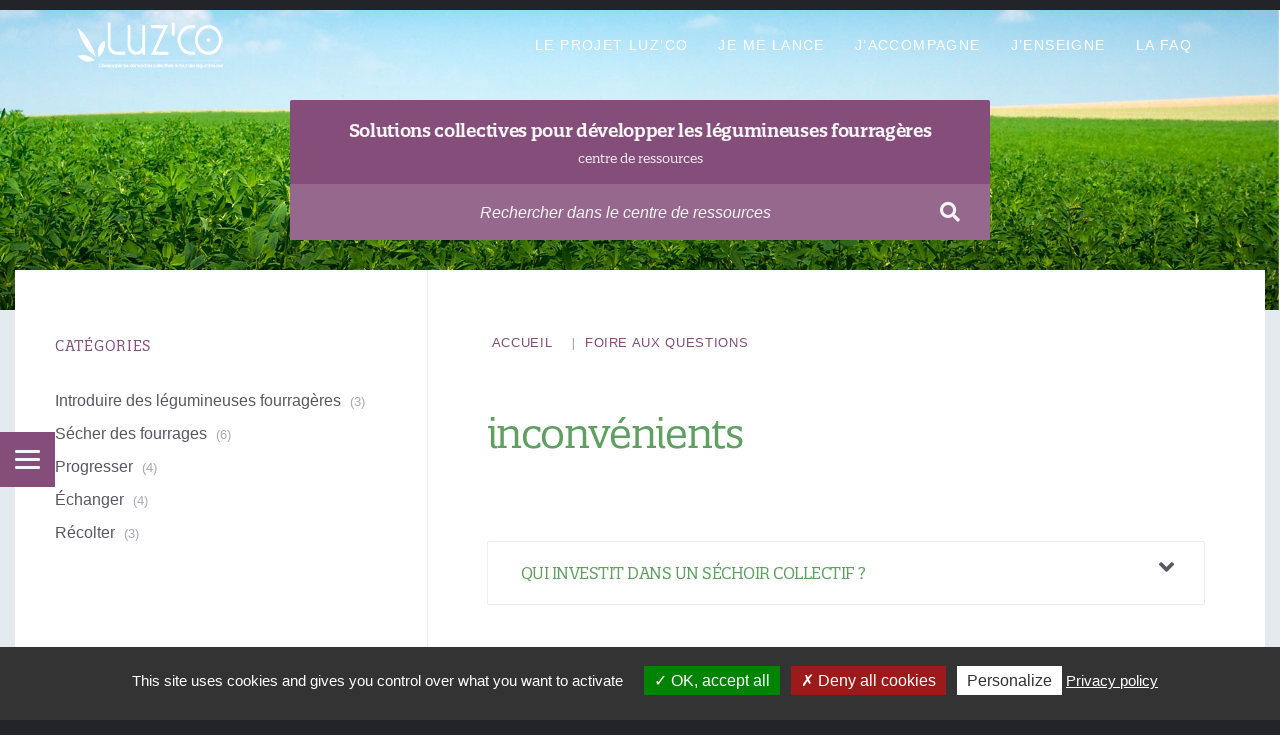

--- FILE ---
content_type: text/html; charset=UTF-8
request_url: https://luzco.fr/faq-tag/inconvenients/
body_size: 10300
content:
<!DOCTYPE html>
<html lang="fr-FR" id="top">
<head>
    <meta http-equiv="Content-Type" content="text/html; charset=UTF-8">
    <meta name="viewport" content="width=device-width, initial-scale=1.0">
    <link rel="profile" href="https://gmpg.org/xfn/11">
    <link rel="pingback" href="https://luzco.fr/xmlrpc.php">
    <link rel="stylesheet" href="https://use.fontawesome.com/releases/v5.3.1/css/all.css" integrity="sha384-mzrmE5qonljUremFsqc01SB46JvROS7bZs3IO2EmfFsd15uHvIt+Y8vEf7N7fWAU" crossorigin="anonymous">
	<link rel="stylesheet" href="https://use.typekit.net/xpb3dns.css">
	<title>inconvénients &#8211; Le centre de ressources Luz&#039;Co</title>
<meta name='robots' content='max-image-preview:large' />
<link rel='dns-prefetch' href='//use.fontawesome.com' />
<link rel="alternate" type="application/rss+xml" title="Le centre de ressources Luz&#039;Co &raquo; Flux" href="https://luzco.fr/feed/" />
<link rel="alternate" type="application/rss+xml" title="Le centre de ressources Luz&#039;Co &raquo; Flux des commentaires" href="https://luzco.fr/comments/feed/" />
<link rel="alternate" type="application/rss+xml" title="Flux pour Le centre de ressources Luz&#039;Co &raquo; inconvénients Tag" href="https://luzco.fr/faq-tag/inconvenients/feed/" />
<script type="text/javascript">
window._wpemojiSettings = {"baseUrl":"https:\/\/s.w.org\/images\/core\/emoji\/14.0.0\/72x72\/","ext":".png","svgUrl":"https:\/\/s.w.org\/images\/core\/emoji\/14.0.0\/svg\/","svgExt":".svg","source":{"concatemoji":"https:\/\/luzco.fr\/wp-includes\/js\/wp-emoji-release.min.js?ver=6.1.9"}};
/*! This file is auto-generated */
!function(e,a,t){var n,r,o,i=a.createElement("canvas"),p=i.getContext&&i.getContext("2d");function s(e,t){var a=String.fromCharCode,e=(p.clearRect(0,0,i.width,i.height),p.fillText(a.apply(this,e),0,0),i.toDataURL());return p.clearRect(0,0,i.width,i.height),p.fillText(a.apply(this,t),0,0),e===i.toDataURL()}function c(e){var t=a.createElement("script");t.src=e,t.defer=t.type="text/javascript",a.getElementsByTagName("head")[0].appendChild(t)}for(o=Array("flag","emoji"),t.supports={everything:!0,everythingExceptFlag:!0},r=0;r<o.length;r++)t.supports[o[r]]=function(e){if(p&&p.fillText)switch(p.textBaseline="top",p.font="600 32px Arial",e){case"flag":return s([127987,65039,8205,9895,65039],[127987,65039,8203,9895,65039])?!1:!s([55356,56826,55356,56819],[55356,56826,8203,55356,56819])&&!s([55356,57332,56128,56423,56128,56418,56128,56421,56128,56430,56128,56423,56128,56447],[55356,57332,8203,56128,56423,8203,56128,56418,8203,56128,56421,8203,56128,56430,8203,56128,56423,8203,56128,56447]);case"emoji":return!s([129777,127995,8205,129778,127999],[129777,127995,8203,129778,127999])}return!1}(o[r]),t.supports.everything=t.supports.everything&&t.supports[o[r]],"flag"!==o[r]&&(t.supports.everythingExceptFlag=t.supports.everythingExceptFlag&&t.supports[o[r]]);t.supports.everythingExceptFlag=t.supports.everythingExceptFlag&&!t.supports.flag,t.DOMReady=!1,t.readyCallback=function(){t.DOMReady=!0},t.supports.everything||(n=function(){t.readyCallback()},a.addEventListener?(a.addEventListener("DOMContentLoaded",n,!1),e.addEventListener("load",n,!1)):(e.attachEvent("onload",n),a.attachEvent("onreadystatechange",function(){"complete"===a.readyState&&t.readyCallback()})),(e=t.source||{}).concatemoji?c(e.concatemoji):e.wpemoji&&e.twemoji&&(c(e.twemoji),c(e.wpemoji)))}(window,document,window._wpemojiSettings);
</script>
<style type="text/css">
img.wp-smiley,
img.emoji {
	display: inline !important;
	border: none !important;
	box-shadow: none !important;
	height: 1em !important;
	width: 1em !important;
	margin: 0 0.07em !important;
	vertical-align: -0.1em !important;
	background: none !important;
	padding: 0 !important;
}
</style>
	<link rel='stylesheet' id='wp-block-library-css' href='https://luzco.fr/wp-includes/css/dist/block-library/style.min.css?ver=6.1.9' type='text/css' media='all' />
<link rel='stylesheet' id='classic-theme-styles-css' href='https://luzco.fr/wp-includes/css/classic-themes.min.css?ver=1' type='text/css' media='all' />
<style id='global-styles-inline-css' type='text/css'>
body{--wp--preset--color--black: #000000;--wp--preset--color--cyan-bluish-gray: #abb8c3;--wp--preset--color--white: #ffffff;--wp--preset--color--pale-pink: #f78da7;--wp--preset--color--vivid-red: #cf2e2e;--wp--preset--color--luminous-vivid-orange: #ff6900;--wp--preset--color--luminous-vivid-amber: #fcb900;--wp--preset--color--light-green-cyan: #7bdcb5;--wp--preset--color--vivid-green-cyan: #00d084;--wp--preset--color--pale-cyan-blue: #8ed1fc;--wp--preset--color--vivid-cyan-blue: #0693e3;--wp--preset--color--vivid-purple: #9b51e0;--wp--preset--gradient--vivid-cyan-blue-to-vivid-purple: linear-gradient(135deg,rgba(6,147,227,1) 0%,rgb(155,81,224) 100%);--wp--preset--gradient--light-green-cyan-to-vivid-green-cyan: linear-gradient(135deg,rgb(122,220,180) 0%,rgb(0,208,130) 100%);--wp--preset--gradient--luminous-vivid-amber-to-luminous-vivid-orange: linear-gradient(135deg,rgba(252,185,0,1) 0%,rgba(255,105,0,1) 100%);--wp--preset--gradient--luminous-vivid-orange-to-vivid-red: linear-gradient(135deg,rgba(255,105,0,1) 0%,rgb(207,46,46) 100%);--wp--preset--gradient--very-light-gray-to-cyan-bluish-gray: linear-gradient(135deg,rgb(238,238,238) 0%,rgb(169,184,195) 100%);--wp--preset--gradient--cool-to-warm-spectrum: linear-gradient(135deg,rgb(74,234,220) 0%,rgb(151,120,209) 20%,rgb(207,42,186) 40%,rgb(238,44,130) 60%,rgb(251,105,98) 80%,rgb(254,248,76) 100%);--wp--preset--gradient--blush-light-purple: linear-gradient(135deg,rgb(255,206,236) 0%,rgb(152,150,240) 100%);--wp--preset--gradient--blush-bordeaux: linear-gradient(135deg,rgb(254,205,165) 0%,rgb(254,45,45) 50%,rgb(107,0,62) 100%);--wp--preset--gradient--luminous-dusk: linear-gradient(135deg,rgb(255,203,112) 0%,rgb(199,81,192) 50%,rgb(65,88,208) 100%);--wp--preset--gradient--pale-ocean: linear-gradient(135deg,rgb(255,245,203) 0%,rgb(182,227,212) 50%,rgb(51,167,181) 100%);--wp--preset--gradient--electric-grass: linear-gradient(135deg,rgb(202,248,128) 0%,rgb(113,206,126) 100%);--wp--preset--gradient--midnight: linear-gradient(135deg,rgb(2,3,129) 0%,rgb(40,116,252) 100%);--wp--preset--duotone--dark-grayscale: url('#wp-duotone-dark-grayscale');--wp--preset--duotone--grayscale: url('#wp-duotone-grayscale');--wp--preset--duotone--purple-yellow: url('#wp-duotone-purple-yellow');--wp--preset--duotone--blue-red: url('#wp-duotone-blue-red');--wp--preset--duotone--midnight: url('#wp-duotone-midnight');--wp--preset--duotone--magenta-yellow: url('#wp-duotone-magenta-yellow');--wp--preset--duotone--purple-green: url('#wp-duotone-purple-green');--wp--preset--duotone--blue-orange: url('#wp-duotone-blue-orange');--wp--preset--font-size--small: 13px;--wp--preset--font-size--medium: 20px;--wp--preset--font-size--large: 36px;--wp--preset--font-size--x-large: 42px;--wp--preset--spacing--20: 0.44rem;--wp--preset--spacing--30: 0.67rem;--wp--preset--spacing--40: 1rem;--wp--preset--spacing--50: 1.5rem;--wp--preset--spacing--60: 2.25rem;--wp--preset--spacing--70: 3.38rem;--wp--preset--spacing--80: 5.06rem;}:where(.is-layout-flex){gap: 0.5em;}body .is-layout-flow > .alignleft{float: left;margin-inline-start: 0;margin-inline-end: 2em;}body .is-layout-flow > .alignright{float: right;margin-inline-start: 2em;margin-inline-end: 0;}body .is-layout-flow > .aligncenter{margin-left: auto !important;margin-right: auto !important;}body .is-layout-constrained > .alignleft{float: left;margin-inline-start: 0;margin-inline-end: 2em;}body .is-layout-constrained > .alignright{float: right;margin-inline-start: 2em;margin-inline-end: 0;}body .is-layout-constrained > .aligncenter{margin-left: auto !important;margin-right: auto !important;}body .is-layout-constrained > :where(:not(.alignleft):not(.alignright):not(.alignfull)){max-width: var(--wp--style--global--content-size);margin-left: auto !important;margin-right: auto !important;}body .is-layout-constrained > .alignwide{max-width: var(--wp--style--global--wide-size);}body .is-layout-flex{display: flex;}body .is-layout-flex{flex-wrap: wrap;align-items: center;}body .is-layout-flex > *{margin: 0;}:where(.wp-block-columns.is-layout-flex){gap: 2em;}.has-black-color{color: var(--wp--preset--color--black) !important;}.has-cyan-bluish-gray-color{color: var(--wp--preset--color--cyan-bluish-gray) !important;}.has-white-color{color: var(--wp--preset--color--white) !important;}.has-pale-pink-color{color: var(--wp--preset--color--pale-pink) !important;}.has-vivid-red-color{color: var(--wp--preset--color--vivid-red) !important;}.has-luminous-vivid-orange-color{color: var(--wp--preset--color--luminous-vivid-orange) !important;}.has-luminous-vivid-amber-color{color: var(--wp--preset--color--luminous-vivid-amber) !important;}.has-light-green-cyan-color{color: var(--wp--preset--color--light-green-cyan) !important;}.has-vivid-green-cyan-color{color: var(--wp--preset--color--vivid-green-cyan) !important;}.has-pale-cyan-blue-color{color: var(--wp--preset--color--pale-cyan-blue) !important;}.has-vivid-cyan-blue-color{color: var(--wp--preset--color--vivid-cyan-blue) !important;}.has-vivid-purple-color{color: var(--wp--preset--color--vivid-purple) !important;}.has-black-background-color{background-color: var(--wp--preset--color--black) !important;}.has-cyan-bluish-gray-background-color{background-color: var(--wp--preset--color--cyan-bluish-gray) !important;}.has-white-background-color{background-color: var(--wp--preset--color--white) !important;}.has-pale-pink-background-color{background-color: var(--wp--preset--color--pale-pink) !important;}.has-vivid-red-background-color{background-color: var(--wp--preset--color--vivid-red) !important;}.has-luminous-vivid-orange-background-color{background-color: var(--wp--preset--color--luminous-vivid-orange) !important;}.has-luminous-vivid-amber-background-color{background-color: var(--wp--preset--color--luminous-vivid-amber) !important;}.has-light-green-cyan-background-color{background-color: var(--wp--preset--color--light-green-cyan) !important;}.has-vivid-green-cyan-background-color{background-color: var(--wp--preset--color--vivid-green-cyan) !important;}.has-pale-cyan-blue-background-color{background-color: var(--wp--preset--color--pale-cyan-blue) !important;}.has-vivid-cyan-blue-background-color{background-color: var(--wp--preset--color--vivid-cyan-blue) !important;}.has-vivid-purple-background-color{background-color: var(--wp--preset--color--vivid-purple) !important;}.has-black-border-color{border-color: var(--wp--preset--color--black) !important;}.has-cyan-bluish-gray-border-color{border-color: var(--wp--preset--color--cyan-bluish-gray) !important;}.has-white-border-color{border-color: var(--wp--preset--color--white) !important;}.has-pale-pink-border-color{border-color: var(--wp--preset--color--pale-pink) !important;}.has-vivid-red-border-color{border-color: var(--wp--preset--color--vivid-red) !important;}.has-luminous-vivid-orange-border-color{border-color: var(--wp--preset--color--luminous-vivid-orange) !important;}.has-luminous-vivid-amber-border-color{border-color: var(--wp--preset--color--luminous-vivid-amber) !important;}.has-light-green-cyan-border-color{border-color: var(--wp--preset--color--light-green-cyan) !important;}.has-vivid-green-cyan-border-color{border-color: var(--wp--preset--color--vivid-green-cyan) !important;}.has-pale-cyan-blue-border-color{border-color: var(--wp--preset--color--pale-cyan-blue) !important;}.has-vivid-cyan-blue-border-color{border-color: var(--wp--preset--color--vivid-cyan-blue) !important;}.has-vivid-purple-border-color{border-color: var(--wp--preset--color--vivid-purple) !important;}.has-vivid-cyan-blue-to-vivid-purple-gradient-background{background: var(--wp--preset--gradient--vivid-cyan-blue-to-vivid-purple) !important;}.has-light-green-cyan-to-vivid-green-cyan-gradient-background{background: var(--wp--preset--gradient--light-green-cyan-to-vivid-green-cyan) !important;}.has-luminous-vivid-amber-to-luminous-vivid-orange-gradient-background{background: var(--wp--preset--gradient--luminous-vivid-amber-to-luminous-vivid-orange) !important;}.has-luminous-vivid-orange-to-vivid-red-gradient-background{background: var(--wp--preset--gradient--luminous-vivid-orange-to-vivid-red) !important;}.has-very-light-gray-to-cyan-bluish-gray-gradient-background{background: var(--wp--preset--gradient--very-light-gray-to-cyan-bluish-gray) !important;}.has-cool-to-warm-spectrum-gradient-background{background: var(--wp--preset--gradient--cool-to-warm-spectrum) !important;}.has-blush-light-purple-gradient-background{background: var(--wp--preset--gradient--blush-light-purple) !important;}.has-blush-bordeaux-gradient-background{background: var(--wp--preset--gradient--blush-bordeaux) !important;}.has-luminous-dusk-gradient-background{background: var(--wp--preset--gradient--luminous-dusk) !important;}.has-pale-ocean-gradient-background{background: var(--wp--preset--gradient--pale-ocean) !important;}.has-electric-grass-gradient-background{background: var(--wp--preset--gradient--electric-grass) !important;}.has-midnight-gradient-background{background: var(--wp--preset--gradient--midnight) !important;}.has-small-font-size{font-size: var(--wp--preset--font-size--small) !important;}.has-medium-font-size{font-size: var(--wp--preset--font-size--medium) !important;}.has-large-font-size{font-size: var(--wp--preset--font-size--large) !important;}.has-x-large-font-size{font-size: var(--wp--preset--font-size--x-large) !important;}
.wp-block-navigation a:where(:not(.wp-element-button)){color: inherit;}
:where(.wp-block-columns.is-layout-flex){gap: 2em;}
.wp-block-pullquote{font-size: 1.5em;line-height: 1.6;}
</style>
<link rel='stylesheet' id='lsvr-lore-main-style-css' href='https://luzco.fr/wp-content/themes/lore/style.css?ver=6.1.9' type='text/css' media='all' />
<style id='lsvr-lore-main-style-inline-css' type='text/css'>
.header-branding .custom-logo-link { max-width: 150px; }
</style>
<link rel='stylesheet' id='lsvr-lore-child-style-css' href='https://luzco.fr/wp-content/themes/luz-co/style.css?ver=6.1.9' type='text/css' media='all' />
<link rel='stylesheet' id='font-awesome-css' href='https://luzco.fr/wp-content/themes/lore/library/css/fontawesome.css?ver=1.0.0' type='text/css' media='all' />
<link rel='stylesheet' id='lsvr-lore-color-scheme-css' href='https://luzco.fr/wp-content/themes/lore/library/css/skin/green.css?ver=1.0.0' type='text/css' media='all' />
<style id='lsvr-lore-color-scheme-inline-css' type='text/css'>
a,.c-kb-articles .kb-article-title a,.c-post-comments .comment-reply-title small a,.c-post-list .post-title a,#sidebar .widget-more-link a,.page-kb-post-tax-category .category-title a,div.bbp-template-notice a,div.bbp-template-notice a:hover,#bbpress-forums .bbp-topic-tags a{ color: #74aa7b; }.c-accordion .accordion-item.m-active:before,.c-accordion .m-active .accordion-item-title,.c-button.m-style-outline,.c-content-grid .feature-icon,.c-post-comments .bypostauthor .comment-author a,.c-post-comments .comment-metadata .comment-edit-link,.c-post-rating .likes,.c-search-form .submit-btn,.c-tabs .tabs-title-list>li.m-active,.widget.lsvr-kb-categories .toggle.m-active,.widget.lsvr-kb-categories .m-current-cat>.item-link .category-icon,.widget.lsvr-kb-categories .m-current-post>.item-link .post-icon,.widget.lsvr-kb-categories .m-current-cat>.item-link a,.widget.lsvr-kb-categories .m-current-post>.item-link a,.widget.widget_calendar a,.widget.widget_nav_menu .toggle.m-active,.widget.widget_rss ul a,.header-search-form .text-input,.header-search-form .submit-btn,.page-post-archive .post-title a:hover,.page-post-single .post-author-bio h5 span,.page-kb-post-archive-category-view .category-icon,.page-kb-post-single .post-rating-buttons .like,#footer a,#footer .footer-social a,.footer-widgets .widget.widget_calendar a,.footer-widgets .widget.widget_recent_comments a,.footer-widgets .widget.widget_recent_entries a,.footer-widgets .widget.widget_rss ul a,.footer-widgets .widget.widget_tag_cloud a{ color: #74aa7b; }blockquote:before,.c-button,#main .navigation.pagination .current,.c-post-comments ul.page-numbers .current,.c-post-comments .comment-form input[type="submit"],.c-subscribe-form input[type="submit"],.widget.widget_calendar #today,.widget.widget_display_search input.button,.header-menu ul ul a:hover,.header-menu ul ul li.m-hover>a,.header-search-filter label.m-active,.header-search-suggestions-inner,.page-post .post-password-form input[type="submit"],.bbp-submit-wrapper button,#bbpress-forums>#subscription-toggle a.subscription-toggle,#bbpress-forums .bbp-pagination-links .current,#bbpress-forums #bbp-your-profile #bbp_user_edit_submit{ background-color: #74aa7b; }.c-accordion .accordion-item.m-active,.c-button,.c-faq-list .m-active .post-item-inner,.c-post-comments .comment-form input[type="submit"],.c-tabs .tabs-title-list>li.m-active,.widget.lsvr-kb-categories .toggle.m-active,.widget.lsvr-kb-categories .m-current-cat>.item-link,.widget.lsvr-kb-categories .m-current-post>.item-link,.widget.widget_nav_menu .toggle.m-active,.widget.widget_display_search input.button,.header-search-options,.header-search-filter label.m-active,.header-search-filter label:hover,.page-post .post-password-form input[type="submit"],.faq-post-list-accordion .m-active .post-item-inner,.bbp-submit-wrapper button,#bbpress-forums>#subscription-toggle a.subscription-toggle,#bbpress-forums #bbp-your-profile #bbp_user_edit_submit{ border-color: #74aa7b; }@media (max-width: 991px) { .header-menu>ul>li>a:hover,.header-menu ul ul a:hover { background-color: #74aa7b; }.header-menu>ul>li.current-menu-item>a,.header-menu li.current-menu-item>a { border-color: #74aa7b; } }
</style>
<link rel='stylesheet' id='responsive-menu-pro-css' href='https://luzco.fr/wp-content/uploads/responsive-menu-pro/css/responsive-menu-pro-1.css?ver=6.1.9' type='text/css' media='all' />
<link rel='stylesheet' id='bfa-font-awesome-css' href='https://use.fontawesome.com/releases/v5.15.4/css/all.css?ver=2.0.3' type='text/css' media='all' />
<link rel='stylesheet' id='bfa-font-awesome-v4-shim-css' href='https://use.fontawesome.com/releases/v5.15.4/css/v4-shims.css?ver=2.0.3' type='text/css' media='all' />
<style id='bfa-font-awesome-v4-shim-inline-css' type='text/css'>

			@font-face {
				font-family: 'FontAwesome';
				src: url('https://use.fontawesome.com/releases/v5.15.4/webfonts/fa-brands-400.eot'),
				url('https://use.fontawesome.com/releases/v5.15.4/webfonts/fa-brands-400.eot?#iefix') format('embedded-opentype'),
				url('https://use.fontawesome.com/releases/v5.15.4/webfonts/fa-brands-400.woff2') format('woff2'),
				url('https://use.fontawesome.com/releases/v5.15.4/webfonts/fa-brands-400.woff') format('woff'),
				url('https://use.fontawesome.com/releases/v5.15.4/webfonts/fa-brands-400.ttf') format('truetype'),
				url('https://use.fontawesome.com/releases/v5.15.4/webfonts/fa-brands-400.svg#fontawesome') format('svg');
			}

			@font-face {
				font-family: 'FontAwesome';
				src: url('https://use.fontawesome.com/releases/v5.15.4/webfonts/fa-solid-900.eot'),
				url('https://use.fontawesome.com/releases/v5.15.4/webfonts/fa-solid-900.eot?#iefix') format('embedded-opentype'),
				url('https://use.fontawesome.com/releases/v5.15.4/webfonts/fa-solid-900.woff2') format('woff2'),
				url('https://use.fontawesome.com/releases/v5.15.4/webfonts/fa-solid-900.woff') format('woff'),
				url('https://use.fontawesome.com/releases/v5.15.4/webfonts/fa-solid-900.ttf') format('truetype'),
				url('https://use.fontawesome.com/releases/v5.15.4/webfonts/fa-solid-900.svg#fontawesome') format('svg');
			}

			@font-face {
				font-family: 'FontAwesome';
				src: url('https://use.fontawesome.com/releases/v5.15.4/webfonts/fa-regular-400.eot'),
				url('https://use.fontawesome.com/releases/v5.15.4/webfonts/fa-regular-400.eot?#iefix') format('embedded-opentype'),
				url('https://use.fontawesome.com/releases/v5.15.4/webfonts/fa-regular-400.woff2') format('woff2'),
				url('https://use.fontawesome.com/releases/v5.15.4/webfonts/fa-regular-400.woff') format('woff'),
				url('https://use.fontawesome.com/releases/v5.15.4/webfonts/fa-regular-400.ttf') format('truetype'),
				url('https://use.fontawesome.com/releases/v5.15.4/webfonts/fa-regular-400.svg#fontawesome') format('svg');
				unicode-range: U+F004-F005,U+F007,U+F017,U+F022,U+F024,U+F02E,U+F03E,U+F044,U+F057-F059,U+F06E,U+F070,U+F075,U+F07B-F07C,U+F080,U+F086,U+F089,U+F094,U+F09D,U+F0A0,U+F0A4-F0A7,U+F0C5,U+F0C7-F0C8,U+F0E0,U+F0EB,U+F0F3,U+F0F8,U+F0FE,U+F111,U+F118-F11A,U+F11C,U+F133,U+F144,U+F146,U+F14A,U+F14D-F14E,U+F150-F152,U+F15B-F15C,U+F164-F165,U+F185-F186,U+F191-F192,U+F1AD,U+F1C1-F1C9,U+F1CD,U+F1D8,U+F1E3,U+F1EA,U+F1F6,U+F1F9,U+F20A,U+F247-F249,U+F24D,U+F254-F25B,U+F25D,U+F267,U+F271-F274,U+F279,U+F28B,U+F28D,U+F2B5-F2B6,U+F2B9,U+F2BB,U+F2BD,U+F2C1-F2C2,U+F2D0,U+F2D2,U+F2DC,U+F2ED,U+F328,U+F358-F35B,U+F3A5,U+F3D1,U+F410,U+F4AD;
			}
		
</style>
<script type='text/javascript' src='https://luzco.fr/wp-includes/js/jquery/jquery.min.js?ver=3.6.1' id='jquery-core-js'></script>
<script type='text/javascript' src='https://luzco.fr/wp-includes/js/jquery/jquery-migrate.min.js?ver=3.3.2' id='jquery-migrate-js'></script>
<script type='text/javascript' src='https://luzco.fr/wp-content/plugins/responsive-menu-pro/public/js/jquery.touchSwipe.min.js' id='responsive-menu-pro-jquery-touchswipe-js'></script>
<script type='text/javascript' src='https://luzco.fr/wp-content/plugins/responsive-menu-pro/public/js/noscroll.js' id='responsive-menu-pro-noscroll-js'></script>
<link rel="https://api.w.org/" href="https://luzco.fr/wp-json/" /><link rel="EditURI" type="application/rsd+xml" title="RSD" href="https://luzco.fr/xmlrpc.php?rsd" />
<link rel="wlwmanifest" type="application/wlwmanifest+xml" href="https://luzco.fr/wp-includes/wlwmanifest.xml" />
<meta name="generator" content="WordPress 6.1.9" />
        <script type="text/javascript">
        var ajaxurl = 'https://luzco.fr/wp-admin/admin-ajax.php';
        </script>
            <script src="https://luzco.fr/wp-content/plugins/bennyweb_cookie/js/tarteaucitron.js-master/tarteaucitron.js"></script>
		<link rel="stylesheet" href="https://luzco.fr/wp-content/plugins/bennyweb_cookie/css/bennyweb_cookie.css">
        <script type="text/javascript">
       
       // tarteaucitron
        tarteaucitron.init({
          "privacyUrl": "https://luzco.fr/politique-de-confidentialite-2/",

          "hashtag": "#tarteaucitron", /* Open the panel with this hashtag */
          "cookieName": "tarteaucitron", /* Cookie name */

          "orientation": "bottom", /* Banner position (top - bottom) */

          "showAlertSmall": true, /* Show the small banner on bottom right */
          "cookieslist": false, /* Show the cookie list */

          "closePopup": false, /* Show a close X on the banner */

          "showIcon": false, /* Show cookie icon to manage cookies */
          "iconPosition": "BottomRight", /* BottomRight, BottomLeft, TopRight and TopLeft */

          "adblocker": false, /* Show a Warning if an adblocker is detected */

          "DenyAllCta" : true, /* Show the deny all button */
          "AcceptAllCta" : true, /* Show the accept all button when highPrivacy on */
          "highPrivacy": true, /* HIGHLY RECOMMANDED Disable auto consent */

          "handleBrowserDNTRequest": false, /* If Do Not Track == 1, disallow all */

          "removeCredit": true, /* Remove credit link */
          "moreInfoLink": true, /* Show more info link */

          "useExternalCss": false, /* If false, the tarteaucitron.css file will be loaded */
          "useExternalJs": false, /* If false, the tarteaucitron.js file will be loaded */

          //"cookieDomain": ".my-multisite-domaine.fr", /* Shared cookie for multisite */

          "readmoreLink": "https://luzco.fr/politique-de-confidentialite-2/", /* Change the default readmore link */

          "mandatory": true, /* Show a message about mandatory cookies */
        });

        
        
        		        // analytics
        tarteaucitron.user.gtagUa = 'G-H5YEL31KN2';
        tarteaucitron.user.gtagMore = function () {};
        (tarteaucitron.job = tarteaucitron.job || []).push('gtag');
		        		
				
				
				
        				
		
        </script>
        <style type="text/css">.recentcomments a{display:inline !important;padding:0 !important;margin:0 !important;}</style><style id="kirki-inline-styles"></style></head>

<body itemscope="itemscope" itemtype="http://schema.org/WebPage" class="archive tax-lsvr_lore_faq_tag term-inconvenients term-90 wp-custom-logo m-default-lightbox responsive-menu-pro-push-left">

	
	<!-- HEADER : begin -->
	<header id="header" itemscope="itemscope" itemtype="http://schema.org/WPHeader" class="m-fixed-navbar m-ajax-search m-large-search lsvr_lore_kb_archive_category_view">
		<div class="header-bg" style="background-image: url('https://luzco.fr/wp-content/uploads/2019/01/header_luzco.jpg'); background-position: center bottom;">
			<div class="header-inner">

				<!-- HEADER NAVBAR : begin -->
				<div class="header-navbar">
					<div class="container">
						<div class="header-navbar-inner">

							<!-- HEADER BRANDING : begin -->
							<div class="header-branding">
																	<a href="https://luzco.fr/" class="custom-logo-link" rel="home"><img width="150" height="50" src="https://luzco.fr/wp-content/uploads/2019/01/logo_luzco_web_small_monochrome.png" class="custom-logo" alt="Logo Luz&#039;Co" decoding="async" /></a>															</div>
							<!-- HEADER BRANDING : end -->

							<!-- HEADER MENU HOLDER : begin -->
							<div class="header-menu-holder">
								<div class="header-menu-holder-inner">

									
									
									
									<!-- HEADER MENU : begin -->
<nav class="header-menu" itemscope="itemscope" itemtype="http://schema.org/SiteNavigationElement">

    <ul id="menu-luzco_topmenu" class="header-menu-root"><li id="menu-item-1297" class="menu-item menu-item-type-post_type menu-item-object-page menu-item-has-children menu-item-1297"><a href="https://luzco.fr/le-projet-luzco/">Le projet Luz&rsquo;Co</a>
<ul class="sub-menu">
	<li id="menu-item-4298" class="menu-item menu-item-type-post_type menu-item-object-page menu-item-4298"><a href="https://luzco.fr/le-projet-luzco/">Le projet</a></li>
	<li id="menu-item-4285" class="menu-item menu-item-type-post_type menu-item-object-page menu-item-4285"><a href="https://luzco.fr/nos-productions/">Nos productions</a></li>
	<li id="menu-item-4405" class="menu-item menu-item-type-custom menu-item-object-custom menu-item-has-children menu-item-4405"><a href="https://luzco.fr/ressources/groupes-luzco/">Les groupes luz&rsquo;co</a>
	<ul class="sub-menu">
		<li id="menu-item-1478" class="menu-item menu-item-type-post_type menu-item-object-page menu-item-1478"><a href="https://luzco.fr/carte-des-groupes-2/">Carte des groupes</a></li>
		<li id="menu-item-4406" class="menu-item menu-item-type-custom menu-item-object-custom menu-item-4406"><a href="https://luzco.fr/ressources/groupes-luzco/les-groupes-qui-recoltent//">Les groupes qui récoltent</a></li>
		<li id="menu-item-4407" class="menu-item menu-item-type-custom menu-item-object-custom menu-item-4407"><a href="https://luzco.fr/ressources/groupes-luzco/les-groupes-qui-sechent//">Les groupes qui sèchent</a></li>
		<li id="menu-item-4408" class="menu-item menu-item-type-custom menu-item-object-custom menu-item-4408"><a href="https://luzco.fr/ressources/groupes-luzco/les-groupes-qui-echangent/">Les groupes qui échangent</a></li>
		<li id="menu-item-4409" class="menu-item menu-item-type-custom menu-item-object-custom menu-item-4409"><a href="https://luzco.fr/ressources/groupes-luzco/les-groupes-qui-se-forment-et-qui-experimentent///">Les groupes qui se forment et qui expérimentent</a></li>
	</ul>
</li>
</ul>
</li>
<li id="menu-item-3622" class="menu-item menu-item-type-custom menu-item-object-custom menu-item-has-children menu-item-3622"><a href="#">Je me lance</a>
<ul class="sub-menu">
	<li id="menu-item-4017" class="menu-item menu-item-type-taxonomy menu-item-object-lsvr_lore_kb_cat menu-item-4017"><a href="https://luzco.fr/ressources/introduire/">J&rsquo;introduis des légumineuses dans mon système</a></li>
	<li id="menu-item-1299" class="menu-item menu-item-type-taxonomy menu-item-object-lsvr_lore_kb_cat menu-item-has-children menu-item-1299"><a href="https://luzco.fr/ressources/solutions-collectives/">Je m&rsquo;appuie sur des solutions collectives</a>
	<ul class="sub-menu">
		<li id="menu-item-1813" class="menu-item menu-item-type-taxonomy menu-item-object-lsvr_lore_kb_cat menu-item-1813"><a href="https://luzco.fr/ressources/solutions-collectives/recolter/">Récolter en collectif</a></li>
		<li id="menu-item-1812" class="menu-item menu-item-type-taxonomy menu-item-object-lsvr_lore_kb_cat menu-item-1812"><a href="https://luzco.fr/ressources/solutions-collectives/secher/">Sécher en collectif</a></li>
		<li id="menu-item-1815" class="menu-item menu-item-type-taxonomy menu-item-object-lsvr_lore_kb_cat menu-item-1815"><a href="https://luzco.fr/ressources/solutions-collectives/echanger-en-collectif/">Echanger en collectif</a></li>
		<li id="menu-item-1814" class="menu-item menu-item-type-taxonomy menu-item-object-lsvr_lore_kb_cat menu-item-1814"><a href="https://luzco.fr/ressources/solutions-collectives/progresser/">Progresser en collectif</a></li>
	</ul>
</li>
</ul>
</li>
<li id="menu-item-3790" class="menu-item menu-item-type-custom menu-item-object-custom menu-item-has-children menu-item-3790"><a href="https://luzco.fr/ressources/accompagner/">J&rsquo;accompagne</a>
<ul class="sub-menu">
	<li id="menu-item-2069" class="menu-item menu-item-type-taxonomy menu-item-object-lsvr_lore_kb_cat menu-item-2069"><a href="https://luzco.fr/ressources/accompagner/connaitre-son-groupe/">Connaître son groupe</a></li>
	<li id="menu-item-2070" class="menu-item menu-item-type-taxonomy menu-item-object-lsvr_lore_kb_cat menu-item-2070"><a href="https://luzco.fr/ressources/accompagner/methodologie-accompagnement-gestion-projet/">Méthodologie d&rsquo;accompagnement de collectif et gestion de projet</a></li>
	<li id="menu-item-2071" class="menu-item menu-item-type-taxonomy menu-item-object-lsvr_lore_kb_cat menu-item-2071"><a href="https://luzco.fr/ressources/accompagner/evaluer-valoriser-diffuser/">Evaluer, valoriser, diffuser</a></li>
	<li id="menu-item-2072" class="menu-item menu-item-type-taxonomy menu-item-object-lsvr_lore_kb_cat menu-item-2072"><a href="https://luzco.fr/ressources/accompagner/approfondir-accompagner/">Pour approfondir</a></li>
</ul>
</li>
<li id="menu-item-1296" class="menu-item menu-item-type-post_type menu-item-object-page menu-item-1296"><a href="https://luzco.fr/jenseigne/">J&rsquo;enseigne</a></li>
<li id="menu-item-1451" class="menu-item menu-item-type-post_type menu-item-object-page menu-item-has-children menu-item-1451"><a href="https://luzco.fr/la-faq/">La FAQ</a>
<ul class="sub-menu">
	<li id="menu-item-4100" class="menu-item menu-item-type-taxonomy menu-item-object-lsvr_lore_faq_cat menu-item-4100 current-menu-ancestor"><a href="https://luzco.fr/faq/faq-introduire-des-legumineuses-fourrageres/">Introduire des légumineuses fourragères</a></li>
	<li id="menu-item-4104" class="menu-item menu-item-type-taxonomy menu-item-object-lsvr_lore_faq_cat menu-item-4104 current-menu-ancestor"><a href="https://luzco.fr/faq/faq-recolter-en-collectif/">Récolter</a></li>
	<li id="menu-item-4101" class="menu-item menu-item-type-taxonomy menu-item-object-lsvr_lore_faq_cat menu-item-4101 current-menu-ancestor"><a href="https://luzco.fr/faq/faq-secher-des-fourrages-en-collectif/">Sécher des fourrages</a></li>
	<li id="menu-item-4103" class="menu-item menu-item-type-taxonomy menu-item-object-lsvr_lore_faq_cat menu-item-4103 current-menu-ancestor"><a href="https://luzco.fr/faq/faq-echanger-en-collectif/">Échanger</a></li>
	<li id="menu-item-4102" class="menu-item menu-item-type-taxonomy menu-item-object-lsvr_lore_faq_cat menu-item-4102 current-menu-ancestor"><a href="https://luzco.fr/faq/faq-progresser/">Progresser</a></li>
</ul>
</li>
</ul>
</nav>
<!-- HEADER MENU : end -->

								</div>
							</div>
							<!-- HEADER MENU HOLDER : end -->

							<!-- HEADER MOBILE TOGGLE : begin -->
							<button type="button" class="header-mobile-toggle"><i class="fa fa-bars"></i></button>
							<!-- HEADER MOBILE TOGGLE : end -->

						</div>
					</div>
				</div>
				<!-- HEADER NAVBAR : end -->
        <!-- <div class="luzcoHeaderTitleGroup">
          <h1>Centre de ressources Luz'Co</h1>
          <h2>Solutions collectives pour développer les légumineuses fourragères</h2>
        </div> -->
								<!-- HEADER SEARCH : begin -->
				<div class="header-search">
					<div class="container">
						<div class="header-search-inner">

							<!-- SEARCH FORM : begin -->
<div class="luzcoHeaderTitleGroup">
	<h1 style="text-align:center;font-size:18px;font-family:var(--secondaryFont);font-weight:900;line-height: 1.25em;">Solutions collectives pour développer les légumineuses fourragères</h1>
	<h2>Centre de ressources</h2>
</div>
<form class="header-search-form m-ajaxed" action="https://luzco.fr/" method="get">
	<div class="header-search-form-inner">

		<!-- INPUT HOLDER : begin -->
		<div class="input-holder">

			<!-- TEXT INPUT : begin -->
			<input class="text-input" style="text-align:center !important;" type="text" name="s" autocomplete="on"
				placeholder="Rechercher dans le centre de ressources"
				value="">
			<button class="submit-btn" type="submit" title="Rechercher "><i class="fa fa-search" style="color:var(--blanc)"></i></button>
			<i class="loading-anim fa fa-spinner m-spin"></i>
			<!-- TEXT INPUT : end -->

			<!-- SEARCH OPTIONS : begin -->
			<div class="header-search-options"">

				
					<!-- SEARCH FILTER : begin -->
					<div class="header-search-filter">

						
						<span>Rechercher dans</span>

						<label for="header-search-filter-type-any-1" class="header-search-filter-type-any m-active">
							<input type="checkbox" id="header-search-filter-type-any-1" name="search-filter[]" value="any" checked="checked">Tout						</label>

												<label for="header-search-filter-type-lsvr_lore_kb-1" class="header-search-filter-type-lsvr_lore_kb">
							<input type="checkbox" id="header-search-filter-type-lsvr_lore_kb-1" name="search-filter[]" value="lsvr_lore_kb">base de connaissances						</label>
						
												<label for="header-search-filter-type-lsvr_lore_faq-1" class="header-search-filter-type-lsvr_lore_faq">
							<input type="checkbox" id="header-search-filter-type-lsvr_lore_faq-1" name="search-filter[]" value="lsvr_lore_faq">FAQ						</label>
						
						<label for="header-search-filter-type-post-1" class="header-search-filter-type-post">
							<input type="checkbox" id="header-search-filter-type-post-1" name="search-filter[]" value="post">Chapitre						</label>

						<label for="header-search-filter-type-page-1" class="header-search-filter-type-page">
							<input type="checkbox" id="header-search-filter-type-page-1" name="search-filter[]" value="page">page						</label>

						
						
					</div>
					<!-- SEARCH FILTER : end -->

					<p class="header-search-mobile-close m-size-small">
						<button class="c-button" type="button">Fermer la recherche</button>
					</p>

				
			</div>
			<!-- SEARCH OPTIONS : end -->

		</div>
		<!-- INPUT HOLDER : end -->

		
	</div>
</form>
<!-- SEARCH FORM : end -->

						</div>
					</div>
				</div>
				<!-- HEADER SEARCH : end -->
				

			</div>
		</div>
	</header>
	<!-- HEADER : end -->

	
				<!-- I am text after header -->
				
<button id="responsive-menu-pro-button" tabindex="1"
        class="responsive-menu-pro-button responsive-menu-pro-arrowalt responsive-menu-pro-accessible"
        type="button"
        aria-label="Menu">
    <span class="responsive-menu-pro-box"><span class="responsive-menu-pro-inner"></span>
    </span></button><div id="responsive-menu-pro-container" class=" push-left">
    <div id="responsive-menu-pro-wrapper" role="navigation" aria-label="luzco_bymyside">    <div id="responsive-menu-pro-title">            <div id="responsive-menu-pro-title-image"><img alt="Logo Luz'Co" src="https://luzco.fr/wp-content/uploads/2019/02/logo_luzco_web.png" /></div>             </div><ul id="responsive-menu-pro" role="menubar" aria-label="luzco_bymyside" ><li id="responsive-menu-pro-item-4392" class=" menu-item menu-item-type-taxonomy menu-item-object-lsvr_lore_kb_cat responsive-menu-pro-item responsive-menu-pro-desktop-menu-col-auto" role="none"><a href="https://luzco.fr/ressources/introduire/" class="responsive-menu-pro-item-link" tabindex="1" role="menuitem">J&rsquo;introduis des légumineuses dans mon système</a></li><li id="responsive-menu-pro-item-4393" class=" menu-item menu-item-type-taxonomy menu-item-object-lsvr_lore_kb_cat menu-item-has-children responsive-menu-pro-item responsive-menu-pro-item-has-children responsive-menu-pro-desktop-menu-col-auto" role="none"><a href="https://luzco.fr/ressources/solutions-collectives/" class="responsive-menu-pro-item-link" tabindex="1" role="menuitem">Je m&rsquo;appuie sur des solutions collectives<div class="responsive-menu-pro-subarrow responsive-menu-pro-subarrow-active">▲</div></a><ul aria-label='Je m&#039;appuie sur des solutions collectives' role='menu' data-depth='2' class='responsive-menu-pro-submenu responsive-menu-pro-submenu-depth-1 responsive-menu-pro-submenu-open'><li id="responsive-menu-pro-item-4394" class=" menu-item menu-item-type-taxonomy menu-item-object-lsvr_lore_kb_cat responsive-menu-pro-item" role="none"><a href="https://luzco.fr/ressources/solutions-collectives/recolter/" class="responsive-menu-pro-item-link" tabindex="1" role="menuitem">Récolter en collectif</a></li><li id="responsive-menu-pro-item-4395" class=" menu-item menu-item-type-taxonomy menu-item-object-lsvr_lore_kb_cat responsive-menu-pro-item" role="none"><a href="https://luzco.fr/ressources/solutions-collectives/echanger-en-collectif/" class="responsive-menu-pro-item-link" tabindex="1" role="menuitem">Echanger en collectif</a></li><li id="responsive-menu-pro-item-4396" class=" menu-item menu-item-type-taxonomy menu-item-object-lsvr_lore_kb_cat responsive-menu-pro-item" role="none"><a href="https://luzco.fr/ressources/solutions-collectives/secher/" class="responsive-menu-pro-item-link" tabindex="1" role="menuitem">Sécher en collectif</a></li><li id="responsive-menu-pro-item-4397" class=" menu-item menu-item-type-taxonomy menu-item-object-lsvr_lore_kb_cat responsive-menu-pro-item" role="none"><a href="https://luzco.fr/ressources/solutions-collectives/progresser/" class="responsive-menu-pro-item-link" tabindex="1" role="menuitem">Progresser en collectif</a></li></ul></li><li id="responsive-menu-pro-item-4398" class=" menu-item menu-item-type-taxonomy menu-item-object-lsvr_lore_kb_cat menu-item-has-children responsive-menu-pro-item responsive-menu-pro-item-has-children responsive-menu-pro-desktop-menu-col-auto" role="none"><a href="https://luzco.fr/ressources/accompagner/" class="responsive-menu-pro-item-link" tabindex="1" role="menuitem">J&rsquo;accompagne<div class="responsive-menu-pro-subarrow responsive-menu-pro-subarrow-active">▲</div></a><ul aria-label='J&#039;accompagne' role='menu' data-depth='2' class='responsive-menu-pro-submenu responsive-menu-pro-submenu-depth-1 responsive-menu-pro-submenu-open'><li id="responsive-menu-pro-item-4399" class=" menu-item menu-item-type-taxonomy menu-item-object-lsvr_lore_kb_cat responsive-menu-pro-item" role="none"><a href="https://luzco.fr/ressources/accompagner/connaitre-son-groupe/" class="responsive-menu-pro-item-link" tabindex="1" role="menuitem">Connaître son groupe</a></li><li id="responsive-menu-pro-item-4401" class=" menu-item menu-item-type-taxonomy menu-item-object-lsvr_lore_kb_cat responsive-menu-pro-item" role="none"><a href="https://luzco.fr/ressources/accompagner/evaluer-valoriser-diffuser/" class="responsive-menu-pro-item-link" tabindex="1" role="menuitem">Evaluer, valoriser, diffuser</a></li><li id="responsive-menu-pro-item-4402" class=" menu-item menu-item-type-taxonomy menu-item-object-lsvr_lore_kb_cat responsive-menu-pro-item" role="none"><a href="https://luzco.fr/ressources/accompagner/approfondir-accompagner/" class="responsive-menu-pro-item-link" tabindex="1" role="menuitem">Pour approfondir</a></li><li id="responsive-menu-pro-item-4400" class=" menu-item menu-item-type-taxonomy menu-item-object-lsvr_lore_kb_cat responsive-menu-pro-item" role="none"><a href="https://luzco.fr/ressources/accompagner/methodologie-accompagnement-gestion-projet/" class="responsive-menu-pro-item-link" tabindex="1" role="menuitem">Méthodologie d&rsquo;accompagnement de collectif et gestion de projet</a></li></ul></li></ul><div id="responsive-menu-pro-additional-content"></div>    </div>
</div>    <div id="responsive-menu-pro-mask"></div>
			
	<!-- CORE : begin -->
	<div id="core" class="post-3663 lsvr_lore_faq type-lsvr_lore_faq status-publish hentry lsvr_lore_faq_cat-faq-secher-des-fourrages-en-collectif lsvr_lore_faq_tag-sechoir-collectif lsvr_lore_faq_tag-avantages lsvr_lore_faq_tag-inconvenients lsvr_lore_faq_tag-investissement post-item">
		<div class="core-inner">


    	    	
		<div class="container">
		<!-- PAGE WRAPPER : begin -->
		<div class="page-wrapper m-layout-boxed m-sidebar-left">
			<div class="page-wrapper-inner">
				
				<div class="row">
			<div class="column-content col-md-8 col-md-push-4">
		
    	
		<!-- MAIN : begin -->
		<main id="main" class="m-layout-normal" itemprop="mainContentOfPage" itemscope="itemscope">
			<div class="main-inner">

	
<!-- FAQ ARCHIVE : begin -->
<div class="page-faq-post page-faq-post-archive">

	
    	    	
    	    		<header class="main-header">
		
			<ul class="breadcrumbs" itemtype="http://schema.org/BreadcrumbList" itemscope="itemscope"><li itemtype="http://schema.org/ListItem" itemscope="itemscope" itemprop="itemListElement"><a href="https://luzco.fr/" itemprop="item">Accueil</a></li><li itemtype="http://schema.org/ListItem" itemscope="itemscope" itemprop="itemListElement"><a href="https://luzco.fr/faq/" itemprop="item">Foire aux questions</a></li></ul>
			<h1>inconvénients</h1>

		    		</header>
		
	
	
		<div class="faq-post-list-accordion">
		
			<!-- POST ITEM : begin -->
			<article id="qui-investit-dans-un-sechoir-collectif" class="post-3663 lsvr_lore_faq type-lsvr_lore_faq status-publish hentry lsvr_lore_faq_cat-faq-secher-des-fourrages-en-collectif lsvr_lore_faq_tag-sechoir-collectif lsvr_lore_faq_tag-avantages lsvr_lore_faq_tag-inconvenients lsvr_lore_faq_tag-investissement post-item">
				<div class="post-item-inner">

					<!-- POST HEADER : begin -->
					<header class="post-header">
						<h3 class="post-title" itemprop="headline">Qui investit dans un séchoir collectif ?</h3>					</header>
					<!-- POST HEADER : end -->

					<!-- POST CONTENT : begin -->
					<div class="post-content" itemprop="text" style="display: none;">

						<p>Deux possibilités : un investissement porté par <strong>un seul individu</strong> ou par <strong>une structure coopérative</strong>.</p>
<p>Avantages, inconvénients, exemples de groupes Luz’co pour ces deux solutions à consulter ici.</p>

						
					</div>
					<!-- POST CONTENT : end -->

				</div>
			</article>
			<!-- POST ITEM : end -->

				</div>

		
	
</div>
<!-- FAQ ARCHIVE : end -->


    	    	
			</div>
		</main>
		<!-- MAIN : end -->

    	
					</div>
			<div class="column-sidebar col-md-4 col-md-pull-8">

				<!-- SIDEBAR : begin -->
<aside id="sidebar" itemscope="itemscope" itemtype="http://schema.org/WPSideBar">
	<div class="sidebar-inner">

		
		<div id="lsvr_lore_faq_categories_widget-2" class="widget lsvr-faq-categories"><div class="widget-inner">        <h3 class="widget-title"><span>Catégories</span></h3>        <div class="widget-content">

            
            
			<ul>
				<li class="cat-item cat-item-46"><a href="https://luzco.fr/faq/faq-introduire-des-legumineuses-fourrageres/">Introduire des légumineuses fourragères</a> (3)
</li>
	<li class="cat-item cat-item-47"><a href="https://luzco.fr/faq/faq-secher-des-fourrages-en-collectif/">Sécher des fourrages</a> (6)
</li>
	<li class="cat-item cat-item-49"><a href="https://luzco.fr/faq/faq-progresser/">Progresser</a> (4)
</li>
	<li class="cat-item cat-item-91"><a href="https://luzco.fr/faq/faq-echanger-en-collectif/">Échanger</a> (4)
</li>
	<li class="cat-item cat-item-109"><a href="https://luzco.fr/faq/faq-recolter-en-collectif/">Récolter</a> (3)
</li>
			</ul>

        </div>
		</div></div>
        
	</div>
</aside>
<!-- SIDEBAR : end -->

			</div>
		</div>
		
							</div>
		</div>
		<!-- PAGE WRAPPER : end -->

		</div>
	
	</div>
</div>
<!-- CORE : end -->



<!-- FOOTER : begin -->
<footer id="footer" itemscope="itemscope" itemtype="http://schema.org/WPFooter">
	<div class="footer-inner">

		
		
		
		
				<!-- FOOTER BOTTOM : begin -->
		<div class="footer-bottom">
			<div class="footer-bottom-inner">
				<div class="container">

										<!-- FOOTER TEXT : begin -->
					<div class="footer-text">
						<p>&copy; 2026 Le centre de ressources Luz&#039;Co</p>
					</div>
					<!-- FOOTER TEXT : end -->
					
										<!-- SCROLL TO TOP : begin -->
					<p class="footer-scroll-top">
						<a href="#top">Retour en haut de page</a>
					</p>
					<!-- SCROLL TO TOP : end -->
					
				</div>
			</div>
		</div>
		<!-- FOOTER BOTTOM : end -->
		
	</div>
</footer>
<!-- FOOTER : end -->

<script type='text/javascript' src='https://luzco.fr/wp-content/themes/luz-co/library/js/child-scripts.js?ver=1.0.0' id='lsvr-lore-child-scripts-js'></script>
<script type='text/javascript' src='https://luzco.fr/wp-includes/js/imagesloaded.min.js?ver=4.1.4' id='imagesloaded-js'></script>
<script type='text/javascript' src='https://luzco.fr/wp-includes/js/masonry.min.js?ver=4.2.2' id='masonry-js'></script>
<script type='text/javascript' defer src='https://luzco.fr/wp-includes/js/jquery/jquery.masonry.min.js?ver=3.1.2b' id='jquery-masonry-js'></script>
<script type='text/javascript' src='https://luzco.fr/wp-content/themes/lore/library/js/plugins.min.js?ver=1.0.0' id='lsvr-lore-plugins-js'></script>
<script type='text/javascript' src='https://luzco.fr/wp-content/themes/lore/library/js/scripts.min.js?ver=1.0.0' id='lsvr-lore-main-scripts-js'></script>
<script type='text/javascript' id='lsvr-lore-main-scripts-js-after'>
var lsvr_lore_js_strings = {};lsvr_lore_js_strings.mp_tClose = "Close (Esc)";lsvr_lore_js_strings.mp_tLoading = "Loading...";lsvr_lore_js_strings.mp_tPrev = "Précédent (Flèche gauche)";lsvr_lore_js_strings.mp_tNext = "Suivant (Flèche droite)";lsvr_lore_js_strings.mp_image_tError = "The image could not be loaded.";lsvr_lore_js_strings.mp_ajax_tError = "The content could not be loaded.";
var lsvr_lore_fluid_elements = "#main embed";
var lsvr_lore_template_directory_uri = "https://luzco.fr/wp-content/themes/lore";
</script>
<script type='text/javascript' id='lsvr-lore-ajax-search-js-extra'>
/* <![CDATA[ */
var lsvr_lore_ajax_search_var = {"url":"https:\/\/luzco.fr\/wp-admin\/admin-ajax.php","nonce":"88def2a226"};
/* ]]> */
</script>
<script type='text/javascript' src='https://luzco.fr/wp-content/themes/lore/library/js/ajax-search.min.js?ver=1.0.0' id='lsvr-lore-ajax-search-js'></script>
<script type='text/javascript' src='https://luzco.fr/wp-content/uploads/responsive-menu-pro/js/responsive-menu-pro-1.js?ver=6.1.9' id='responsive-menu-pro-js'></script>

</body>
</html>

--- FILE ---
content_type: text/css
request_url: https://luzco.fr/wp-content/themes/lore/style.css?ver=6.1.9
body_size: 23991
content:
/*!
 * Theme Name: Lore
 * Theme URI: http://wpdemos.volovar.net/lore/
 * Text Domain: lore
 * Description: Knowledge Base WordPress Theme
 * Version: 1.1.0
 * Author: LSVRthemes
 * Author URI: http://themeforest.net/user/LSVRthemes/portfolio
 * Tags: post-formats, theme-options, threaded-comments, translation-ready, one-column, two-columns, three-columns, four-columns, right-sidebar
 * License: GNU General Public License v2 or later
 * License URI: http://www.gnu.org/licenses/gpl-2.0.html
 */
/*! -----------------------------------------------------------------------------

	This theme is coded with SASS (http://sass-lang.com/).
	If you want to add or override CSS definitions, please use either Custom CSS
	feature in Appearance / Customize, or add your CSS to style.css in child theme.
	Using the child theme is HIGHLY recommended for any type of customization.

----------------------------------------------------------------------------- */
/* -----------------------------------------------------------------------------

	TABLE OF CONTENTS

	1. Import
	2. General
	3. Components
	4. Widgets
	5. Header
	6. Core
	7. Standard Posts
	8. Knowledge Base
	9. Faq
	10. Search Results
	11. Footer
	12. Other
	13. Responsive
	14. Print

----------------------------------------------------------------------------- */
/* -----------------------------------------------------------------------------

    1. IMPORT

----------------------------------------------------------------------------- */
/*! normalize.css v3.0.3 | MIT License | github.com/necolas/normalize.css */
/**
 * 1. Set default font family to sans-serif.
 * 2. Prevent iOS and IE text size adjust after device orientation change,
 *    without disabling user zoom.
 */
html {
  font-family: sans-serif;
  /* 1 */
  -ms-text-size-adjust: 100%;
  /* 2 */
  -webkit-text-size-adjust: 100%;
  /* 2 */
}

/**
 * Remove default margin.
 */
body {
  margin: 0;
}

/* HTML5 display definitions
   ========================================================================== */
/**
 * Correct `block` display not defined for any HTML5 element in IE 8/9.
 * Correct `block` display not defined for `details` or `summary` in IE 10/11
 * and Firefox.
 * Correct `block` display not defined for `main` in IE 11.
 */
article,
aside,
details,
figcaption,
figure,
footer,
header,
main,
menu,
nav,
section,
summary {
  display: block;
}

/**
 * 1. Correct `inline-block` display not defined in IE 8/9.
 * 2. Normalize vertical alignment of `progress` in Chrome, Firefox, and Opera.
 */
audio,
canvas,
progress,
video {
  display: inline-block;
  /* 1 */
  vertical-align: baseline;
  /* 2 */
}

/**
 * Prevent displaying `audio` without controls in Mobile Safari 4/5/6/7.
 */
audio:not([controls]) {
  display: none;
  height: 0;
}

/**
 * Address `[hidden]` styling not present in IE 8/9/10.
 * Hide the `template` element in IE 8/9/10/11, Safari, and Firefox < 22.
 */
[hidden],
template {
  display: none;
}

/* Links
   ========================================================================== */
/**
 * Remove the gray background color from active links in IE 10.
 */
a {
  background-color: transparent;
}

/**
 * Improve readability of focused elements when they are also in an
 * active/hover state.
 */
a:active,
a:hover {
  outline: 0;
}

/* Text-level semantics
   ========================================================================== */
/**
 * Address inconsistent styling of `abbr[title]`.
 * 1. Correct styling in Firefox 39 and Opera 12.
 * 2. Correct missing styling in Chrome, Edge, IE, Opera, and Safari.
 */
abbr[title] {
  border-bottom: none;
  /* 1 */
  text-decoration: underline;
  /* 2 */
  -webkit-text-decoration: underline dotted;
          text-decoration: underline dotted;
  /* 2 */
}

/**
 * Address inconsistent styling of b and strong.
 * 1. Correct duplicate application of `bolder` in Safari 6.0.2.
 * 2. Correct style set to `bold` in Edge 12+, Safari 6.2+, and Chrome 18+.
 */
b,
strong {
  font-weight: inherit;
  /* 1 */
}

b,
strong {
  font-weight: bolder;
  /* 2 */
}

/**
 * Address styling not present in Safari and Chrome.
 */
dfn {
  font-style: italic;
}

/**
 * Address variable `h1` font-size and margin within `section` and `article`
 * contexts in Firefox 4+, Safari, and Chrome.
 */
h1 {
  font-size: 2em;
  margin: 0.67em 0;
}

/**
 * Address styling not present in IE 8/9.
 */
mark {
  background-color: #ff0;
  color: #000;
}

/**
 * Address inconsistent and variable font size in all browsers.
 */
small {
  font-size: 80%;
}

/**
 * Prevent `sub` and `sup` affecting `line-height` in all browsers.
 */
sub,
sup {
  font-size: 75%;
  line-height: 0;
  position: relative;
  vertical-align: baseline;
}

sup {
  top: -0.5em;
}

sub {
  bottom: -0.25em;
}

/* Embedded content
   ========================================================================== */
/**
 * Remove border when inside `a` element in IE 8/9/10.
 */
img {
  border: 0;
}

/**
 * Correct overflow not hidden in IE 9/10/11.
 */
svg:not(:root) {
  overflow: hidden;
}

/* Grouping content
   ========================================================================== */
/**
 * Address margin not present in IE 8/9 and Safari.
 */
figure {
  margin: 1em 40px;
}

/**
 * Address inconsistent styling of `hr`.
 * 1. Correct `box-sizing` set to `border-box` in Firefox.
 * 2. Correct `overflow` set to `hidden` in IE 8/9/10/11 and Edge 12.
 */
hr {
  -webkit-box-sizing: content-box;
          box-sizing: content-box;
  /* 1 */
  height: 0;
  /* 1 */
  overflow: visible;
  /* 2 */
}

/**
 * Contain overflow in all browsers.
 */
pre {
  overflow: auto;
}

/**
 * 1. Correct inheritance and scaling of font-size for preformatted text.
 * 2. Address odd `em`-unit font size rendering in all browsers.
 */
code,
kbd,
pre,
samp {
  font-family: monospace, monospace;
  /* 1 */
  font-size: 1em;
  /* 2 */
}

/* Forms
   ========================================================================== */
/**
 * Known limitation: by default, Chrome and Safari on OS X allow very limited
 * styling of `select`, unless a `border` property is set.
 */
/**
 * 1. Correct font properties not being inherited.
 * 2. Address margins set differently in Firefox 4+, Safari, and Chrome.
 */
button,
input,
optgroup,
select,
textarea {
  font: inherit;
  /* 1 */
  margin: 0;
  /* 2 */
}

/**
 * Address `overflow` set to `hidden` in IE 8/9/10/11.
 */
button {
  overflow: visible;
}

/**
 * Address inconsistent `text-transform` inheritance for `button` and `select`.
 * All other form control elements do not inherit `text-transform` values.
 * Correct `button` style inheritance in Firefox, IE 8/9/10/11, and Opera.
 * Correct `select` style inheritance in Firefox.
 */
button,
select {
  text-transform: none;
}

/**
 * 1. Avoid the WebKit bug in Android 4.0.* where (2) destroys native `audio`
 *    and `video` controls.
 * 2. Correct inability to style clickable `input` types in iOS.
 * 3. Improve usability and consistency of cursor style between image-type
 *    `input` and others.
 */
button,
html input[type="button"],
input[type="reset"],
input[type="submit"] {
  -webkit-appearance: button;
  /* 2 */
  cursor: pointer;
  /* 3 */
}

/**
 * Re-set default cursor for disabled elements.
 */
button[disabled],
html input[disabled] {
  cursor: default;
}

/**
 * Remove inner padding and border in Firefox 4+.
 */
button::-moz-focus-inner,
input::-moz-focus-inner {
  border: 0;
  padding: 0;
}

/**
 * Restore focus style in Firefox 4+ (unset by a rule above)
 */
button:-moz-focusring,
input:-moz-focusring {
  outline: 1px dotted ButtonText;
}

/**
 * Address Firefox 4+ setting `line-height` on `input` using `!important` in
 * the UA stylesheet.
 */
input {
  line-height: normal;
}

/**
 * It's recommended that you don't attempt to style these elements.
 * Firefox's implementation doesn't respect box-sizing, padding, or width.
 *
 * 1. Address box sizing set to `content-box` in IE 8/9/10.
 * 2. Remove excess padding in IE 8/9/10.
 */
input[type="checkbox"],
input[type="radio"] {
  -webkit-box-sizing: border-box;
          box-sizing: border-box;
  /* 1 */
  padding: 0;
  /* 2 */
}

/**
 * Fix the cursor style for Chrome's increment/decrement buttons. For certain
 * `font-size` values of the `input`, it causes the cursor style of the
 * decrement button to change from `default` to `text`.
 */
input[type="number"]::-webkit-inner-spin-button,
input[type="number"]::-webkit-outer-spin-button {
  height: auto;
}

/**
 * Address `appearance` set to `searchfield` in Safari and Chrome.
 */
input[type="search"] {
  -webkit-appearance: textfield;
}

/**
 * Remove inner padding and search cancel button in Safari and Chrome on OS X.
 * Safari (but not Chrome) clips the cancel button when the search input has
 * padding (and `textfield` appearance).
 */
input[type="search"]::-webkit-search-cancel-button,
input[type="search"]::-webkit-search-decoration {
  -webkit-appearance: none;
}

/**
 * 1. Correct `color` not being inherited in IE 8/9/10/11.
 * 2. Remove padding so people aren't caught out if they zero out fieldsets.
 */
legend {
  border: 0;
  /* 1 */
  padding: 0;
  /* 2 */
}

/**
 * Remove default vertical scrollbar in IE 8/9/10/11.
 */
textarea {
  overflow: auto;
}

/**
 * Restore font weight (unset by a rule above).
 * NOTE: the default cannot safely be changed in Chrome and Safari on OS X.
 */
optgroup {
  font-weight: bold;
}

/*!
 * https://github.com/zirafa/bootstrap-grid-only/blob/master/grid.css.less
 */
@-ms-viewport {
  width: device-width;
}

.visible-xs,
.visible-sm,
.visible-md,
.visible-lg {
  display: none !important;
}

.visible-xs-block,
.visible-xs-inline,
.visible-xs-inline-block,
.visible-sm-block,
.visible-sm-inline,
.visible-sm-inline-block,
.visible-md-block,
.visible-md-inline,
.visible-md-inline-block,
.visible-lg-block,
.visible-lg-inline,
.visible-lg-inline-block {
  display: none !important;
}

@media (max-width: 767px) {
  .visible-xs {
    display: block !important;
  }
  table.visible-xs {
    display: table;
  }
  tr.visible-xs {
    display: table-row !important;
  }
  th.visible-xs,
  td.visible-xs {
    display: table-cell !important;
  }
}

@media (max-width: 767px) {
  .visible-xs-block {
    display: block !important;
  }
}

@media (max-width: 767px) {
  .visible-xs-inline {
    display: inline !important;
  }
}

@media (max-width: 767px) {
  .visible-xs-inline-block {
    display: inline-block !important;
  }
}

@media (min-width: 768px) and (max-width: 991px) {
  .visible-sm {
    display: block !important;
  }
  table.visible-sm {
    display: table;
  }
  tr.visible-sm {
    display: table-row !important;
  }
  th.visible-sm,
  td.visible-sm {
    display: table-cell !important;
  }
}

@media (min-width: 768px) and (max-width: 991px) {
  .visible-sm-block {
    display: block !important;
  }
}

@media (min-width: 768px) and (max-width: 991px) {
  .visible-sm-inline {
    display: inline !important;
  }
}

@media (min-width: 768px) and (max-width: 991px) {
  .visible-sm-inline-block {
    display: inline-block !important;
  }
}

@media (min-width: 992px) and (max-width: 1199px) {
  .visible-md {
    display: block !important;
  }
  table.visible-md {
    display: table;
  }
  tr.visible-md {
    display: table-row !important;
  }
  th.visible-md,
  td.visible-md {
    display: table-cell !important;
  }
}

@media (min-width: 992px) and (max-width: 1199px) {
  .visible-md-block {
    display: block !important;
  }
}

@media (min-width: 992px) and (max-width: 1199px) {
  .visible-md-inline {
    display: inline !important;
  }
}

@media (min-width: 992px) and (max-width: 1199px) {
  .visible-md-inline-block {
    display: inline-block !important;
  }
}

@media (min-width: 1200px) {
  .visible-lg {
    display: block !important;
  }
  table.visible-lg {
    display: table;
  }
  tr.visible-lg {
    display: table-row !important;
  }
  th.visible-lg,
  td.visible-lg {
    display: table-cell !important;
  }
}

@media (min-width: 1200px) {
  .visible-lg-block {
    display: block !important;
  }
}

@media (min-width: 1200px) {
  .visible-lg-inline {
    display: inline !important;
  }
}

@media (min-width: 1200px) {
  .visible-lg-inline-block {
    display: inline-block !important;
  }
}

@media (max-width: 767px) {
  .hidden-xs {
    display: none !important;
  }
}

@media (min-width: 768px) and (max-width: 991px) {
  .hidden-sm {
    display: none !important;
  }
}

@media (min-width: 992px) and (max-width: 1199px) {
  .hidden-md {
    display: none !important;
  }
}

@media (min-width: 1200px) {
  .hidden-lg {
    display: none !important;
  }
}

.visible-print {
  display: none !important;
}

@media print {
  .visible-print {
    display: block !important;
  }
  table.visible-print {
    display: table;
  }
  tr.visible-print {
    display: table-row !important;
  }
  th.visible-print,
  td.visible-print {
    display: table-cell !important;
  }
}

.visible-print-block {
  display: none !important;
}

@media print {
  .visible-print-block {
    display: block !important;
  }
}

.visible-print-inline {
  display: none !important;
}

@media print {
  .visible-print-inline {
    display: inline !important;
  }
}

.visible-print-inline-block {
  display: none !important;
}

@media print {
  .visible-print-inline-block {
    display: inline-block !important;
  }
}

@media print {
  .hidden-print {
    display: none !important;
  }
}

.container {
  margin-right: auto;
  margin-left: auto;
  padding-left: 15px;
  padding-right: 15px;
}

@media (min-width: 768px) {
  .container {
    width: 750px;
  }
}

@media (min-width: 992px) {
  .container {
    width: 970px;
  }
}

@media (min-width: 1200px) {
  .container {
    width: 1170px;
  }
}

.container-fluid {
  margin-right: auto;
  margin-left: auto;
  padding-left: 15px;
  padding-right: 15px;
}

.row {
  margin-left: -15px;
  margin-right: -15px;
}

.col, .col-xs-1, .col-sm-1, .col-md-1, .col-lg-1, .col-xs-2, .col-sm-2, .col-md-2, .col-lg-2, .col-xs-3, .col-sm-3, .col-md-3, .col-lg-3, .col-xs-4, .col-sm-4, .col-md-4, .col-lg-4, .col-xs-5, .col-sm-5, .col-md-5, .col-lg-5, .col-xs-6, .col-sm-6, .col-md-6, .col-lg-6, .col-xs-7, .col-sm-7, .col-md-7, .col-lg-7, .col-xs-8, .col-sm-8, .col-md-8, .col-lg-8, .col-xs-9, .col-sm-9, .col-md-9, .col-lg-9, .col-xs-10, .col-sm-10, .col-md-10, .col-lg-10, .col-xs-11, .col-sm-11, .col-md-11, .col-lg-11, .col-xs-12, .col-sm-12, .col-md-12, .col-lg-12 {
  position: relative;
  min-height: 1px;
  padding-left: 15px;
  padding-right: 15px;
}

.col, .col-xs-1, .col-xs-2, .col-xs-3, .col-xs-4, .col-xs-5, .col-xs-6, .col-xs-7, .col-xs-8, .col-xs-9, .col-xs-10, .col-xs-11, .col-xs-12 {
  float: left;
}

.col-xs-12 {
  width: 100%;
}

.col-xs-11 {
  width: 91.66666667%;
}

.col-xs-10 {
  width: 83.33333333%;
}

.col-xs-9 {
  width: 75%;
}

.col-xs-8 {
  width: 66.66666667%;
}

.col-xs-7 {
  width: 58.33333333%;
}

.col-xs-6 {
  width: 50%;
}

.col-xs-5 {
  width: 41.66666667%;
}

.col-xs-4 {
  width: 33.33333333%;
}

.col-xs-3 {
  width: 25%;
}

.col-xs-2 {
  width: 16.66666667%;
}

.col-xs-1 {
  width: 8.33333333%;
}

.col-xs-pull-12 {
  right: 100%;
}

.col-xs-pull-11 {
  right: 91.66666667%;
}

.col-xs-pull-10 {
  right: 83.33333333%;
}

.col-xs-pull-9 {
  right: 75%;
}

.col-xs-pull-8 {
  right: 66.66666667%;
}

.col-xs-pull-7 {
  right: 58.33333333%;
}

.col-xs-pull-6 {
  right: 50%;
}

.col-xs-pull-5 {
  right: 41.66666667%;
}

.col-xs-pull-4 {
  right: 33.33333333%;
}

.col-xs-pull-3 {
  right: 25%;
}

.col-xs-pull-2 {
  right: 16.66666667%;
}

.col-xs-pull-1 {
  right: 8.33333333%;
}

.col-xs-pull-0 {
  right: auto;
}

.col-xs-push-12 {
  left: 100%;
}

.col-xs-push-11 {
  left: 91.66666667%;
}

.col-xs-push-10 {
  left: 83.33333333%;
}

.col-xs-push-9 {
  left: 75%;
}

.col-xs-push-8 {
  left: 66.66666667%;
}

.col-xs-push-7 {
  left: 58.33333333%;
}

.col-xs-push-6 {
  left: 50%;
}

.col-xs-push-5 {
  left: 41.66666667%;
}

.col-xs-push-4 {
  left: 33.33333333%;
}

.col-xs-push-3 {
  left: 25%;
}

.col-xs-push-2 {
  left: 16.66666667%;
}

.col-xs-push-1 {
  left: 8.33333333%;
}

.col-xs-push-0 {
  left: auto;
}

.col-xs-offset-12 {
  margin-left: 100%;
}

.col-xs-offset-11 {
  margin-left: 91.66666667%;
}

.col-xs-offset-10 {
  margin-left: 83.33333333%;
}

.col-xs-offset-9 {
  margin-left: 75%;
}

.col-xs-offset-8 {
  margin-left: 66.66666667%;
}

.col-xs-offset-7 {
  margin-left: 58.33333333%;
}

.col-xs-offset-6 {
  margin-left: 50%;
}

.col-xs-offset-5 {
  margin-left: 41.66666667%;
}

.col-xs-offset-4 {
  margin-left: 33.33333333%;
}

.col-xs-offset-3 {
  margin-left: 25%;
}

.col-xs-offset-2 {
  margin-left: 16.66666667%;
}

.col-xs-offset-1 {
  margin-left: 8.33333333%;
}

.col-xs-offset-0 {
  margin-left: 0%;
}

@media (min-width: 768px) {
  .col, .col-sm-1, .col-sm-2, .col-sm-3, .col-sm-4, .col-sm-5, .col-sm-6, .col-sm-7, .col-sm-8, .col-sm-9, .col-sm-10, .col-sm-11, .col-sm-12 {
    float: left;
  }
  .col-sm-12 {
    width: 100%;
  }
  .col-sm-11 {
    width: 91.66666667%;
  }
  .col-sm-10 {
    width: 83.33333333%;
  }
  .col-sm-9 {
    width: 75%;
  }
  .col-sm-8 {
    width: 66.66666667%;
  }
  .col-sm-7 {
    width: 58.33333333%;
  }
  .col-sm-6 {
    width: 50%;
  }
  .col-sm-5 {
    width: 41.66666667%;
  }
  .col-sm-4 {
    width: 33.33333333%;
  }
  .col-sm-3 {
    width: 25%;
  }
  .col-sm-2 {
    width: 16.66666667%;
  }
  .col-sm-1 {
    width: 8.33333333%;
  }
  .col-sm-pull-12 {
    right: 100%;
  }
  .col-sm-pull-11 {
    right: 91.66666667%;
  }
  .col-sm-pull-10 {
    right: 83.33333333%;
  }
  .col-sm-pull-9 {
    right: 75%;
  }
  .col-sm-pull-8 {
    right: 66.66666667%;
  }
  .col-sm-pull-7 {
    right: 58.33333333%;
  }
  .col-sm-pull-6 {
    right: 50%;
  }
  .col-sm-pull-5 {
    right: 41.66666667%;
  }
  .col-sm-pull-4 {
    right: 33.33333333%;
  }
  .col-sm-pull-3 {
    right: 25%;
  }
  .col-sm-pull-2 {
    right: 16.66666667%;
  }
  .col-sm-pull-1 {
    right: 8.33333333%;
  }
  .col-sm-pull-0 {
    right: auto;
  }
  .col-sm-push-12 {
    left: 100%;
  }
  .col-sm-push-11 {
    left: 91.66666667%;
  }
  .col-sm-push-10 {
    left: 83.33333333%;
  }
  .col-sm-push-9 {
    left: 75%;
  }
  .col-sm-push-8 {
    left: 66.66666667%;
  }
  .col-sm-push-7 {
    left: 58.33333333%;
  }
  .col-sm-push-6 {
    left: 50%;
  }
  .col-sm-push-5 {
    left: 41.66666667%;
  }
  .col-sm-push-4 {
    left: 33.33333333%;
  }
  .col-sm-push-3 {
    left: 25%;
  }
  .col-sm-push-2 {
    left: 16.66666667%;
  }
  .col-sm-push-1 {
    left: 8.33333333%;
  }
  .col-sm-push-0 {
    left: auto;
  }
  .col-sm-offset-12 {
    margin-left: 100%;
  }
  .col-sm-offset-11 {
    margin-left: 91.66666667%;
  }
  .col-sm-offset-10 {
    margin-left: 83.33333333%;
  }
  .col-sm-offset-9 {
    margin-left: 75%;
  }
  .col-sm-offset-8 {
    margin-left: 66.66666667%;
  }
  .col-sm-offset-7 {
    margin-left: 58.33333333%;
  }
  .col-sm-offset-6 {
    margin-left: 50%;
  }
  .col-sm-offset-5 {
    margin-left: 41.66666667%;
  }
  .col-sm-offset-4 {
    margin-left: 33.33333333%;
  }
  .col-sm-offset-3 {
    margin-left: 25%;
  }
  .col-sm-offset-2 {
    margin-left: 16.66666667%;
  }
  .col-sm-offset-1 {
    margin-left: 8.33333333%;
  }
  .col-sm-offset-0 {
    margin-left: 0%;
  }
}

@media (min-width: 992px) {
  .col, .col-md-1, .col-md-2, .col-md-3, .col-md-4, .col-md-5, .col-md-6, .col-md-7, .col-md-8, .col-md-9, .col-md-10, .col-md-11, .col-md-12 {
    float: left;
  }
  .col-md-12 {
    width: 100%;
  }
  .col-md-11 {
    width: 91.66666667%;
  }
  .col-md-10 {
    width: 83.33333333%;
  }
  .col-md-9 {
    width: 75%;
  }
  .col-md-8 {
    width: 66.66666667%;
  }
  .col-md-7 {
    width: 58.33333333%;
  }
  .col-md-6 {
    width: 50%;
  }
  .col-md-5 {
    width: 41.66666667%;
  }
  .col-md-4 {
    width: 33.33333333%;
  }
  .col-md-3 {
    width: 25%;
  }
  .col-md-2 {
    width: 16.66666667%;
  }
  .col-md-1 {
    width: 8.33333333%;
  }
  .col-md-pull-12 {
    right: 100%;
  }
  .col-md-pull-11 {
    right: 91.66666667%;
  }
  .col-md-pull-10 {
    right: 83.33333333%;
  }
  .col-md-pull-9 {
    right: 75%;
  }
  .col-md-pull-8 {
    right: 66.66666667%;
  }
  .col-md-pull-7 {
    right: 58.33333333%;
  }
  .col-md-pull-6 {
    right: 50%;
  }
  .col-md-pull-5 {
    right: 41.66666667%;
  }
  .col-md-pull-4 {
    right: 33.33333333%;
  }
  .col-md-pull-3 {
    right: 25%;
  }
  .col-md-pull-2 {
    right: 16.66666667%;
  }
  .col-md-pull-1 {
    right: 8.33333333%;
  }
  .col-md-pull-0 {
    right: auto;
  }
  .col-md-push-12 {
    left: 100%;
  }
  .col-md-push-11 {
    left: 91.66666667%;
  }
  .col-md-push-10 {
    left: 83.33333333%;
  }
  .col-md-push-9 {
    left: 75%;
  }
  .col-md-push-8 {
    left: 66.66666667%;
  }
  .col-md-push-7 {
    left: 58.33333333%;
  }
  .col-md-push-6 {
    left: 50%;
  }
  .col-md-push-5 {
    left: 41.66666667%;
  }
  .col-md-push-4 {
    left: 33.33333333%;
  }
  .col-md-push-3 {
    left: 25%;
  }
  .col-md-push-2 {
    left: 16.66666667%;
  }
  .col-md-push-1 {
    left: 8.33333333%;
  }
  .col-md-push-0 {
    left: auto;
  }
  .col-md-offset-12 {
    margin-left: 100%;
  }
  .col-md-offset-11 {
    margin-left: 91.66666667%;
  }
  .col-md-offset-10 {
    margin-left: 83.33333333%;
  }
  .col-md-offset-9 {
    margin-left: 75%;
  }
  .col-md-offset-8 {
    margin-left: 66.66666667%;
  }
  .col-md-offset-7 {
    margin-left: 58.33333333%;
  }
  .col-md-offset-6 {
    margin-left: 50%;
  }
  .col-md-offset-5 {
    margin-left: 41.66666667%;
  }
  .col-md-offset-4 {
    margin-left: 33.33333333%;
  }
  .col-md-offset-3 {
    margin-left: 25%;
  }
  .col-md-offset-2 {
    margin-left: 16.66666667%;
  }
  .col-md-offset-1 {
    margin-left: 8.33333333%;
  }
  .col-md-offset-0 {
    margin-left: 0%;
  }
}

@media (min-width: 1200px) {
  .col, .col-lg-1, .col-lg-2, .col-lg-3, .col-lg-4, .col-lg-5, .col-lg-6, .col-lg-7, .col-lg-8, .col-lg-9, .col-lg-10, .col-lg-11, .col-lg-12 {
    float: left;
  }
  .col-lg-12 {
    width: 100%;
  }
  .col-lg-11 {
    width: 91.66666667%;
  }
  .col-lg-10 {
    width: 83.33333333%;
  }
  .col-lg-9 {
    width: 75%;
  }
  .col-lg-8 {
    width: 66.66666667%;
  }
  .col-lg-7 {
    width: 58.33333333%;
  }
  .col-lg-6 {
    width: 50%;
  }
  .col-lg-5 {
    width: 41.66666667%;
  }
  .col-lg-4 {
    width: 33.33333333%;
  }
  .col-lg-3 {
    width: 25%;
  }
  .col-lg-2 {
    width: 16.66666667%;
  }
  .col-lg-1 {
    width: 8.33333333%;
  }
  .col-lg-pull-12 {
    right: 100%;
  }
  .col-lg-pull-11 {
    right: 91.66666667%;
  }
  .col-lg-pull-10 {
    right: 83.33333333%;
  }
  .col-lg-pull-9 {
    right: 75%;
  }
  .col-lg-pull-8 {
    right: 66.66666667%;
  }
  .col-lg-pull-7 {
    right: 58.33333333%;
  }
  .col-lg-pull-6 {
    right: 50%;
  }
  .col-lg-pull-5 {
    right: 41.66666667%;
  }
  .col-lg-pull-4 {
    right: 33.33333333%;
  }
  .col-lg-pull-3 {
    right: 25%;
  }
  .col-lg-pull-2 {
    right: 16.66666667%;
  }
  .col-lg-pull-1 {
    right: 8.33333333%;
  }
  .col-lg-pull-0 {
    right: auto;
  }
  .col-lg-push-12 {
    left: 100%;
  }
  .col-lg-push-11 {
    left: 91.66666667%;
  }
  .col-lg-push-10 {
    left: 83.33333333%;
  }
  .col-lg-push-9 {
    left: 75%;
  }
  .col-lg-push-8 {
    left: 66.66666667%;
  }
  .col-lg-push-7 {
    left: 58.33333333%;
  }
  .col-lg-push-6 {
    left: 50%;
  }
  .col-lg-push-5 {
    left: 41.66666667%;
  }
  .col-lg-push-4 {
    left: 33.33333333%;
  }
  .col-lg-push-3 {
    left: 25%;
  }
  .col-lg-push-2 {
    left: 16.66666667%;
  }
  .col-lg-push-1 {
    left: 8.33333333%;
  }
  .col-lg-push-0 {
    left: auto;
  }
  .col-lg-offset-12 {
    margin-left: 100%;
  }
  .col-lg-offset-11 {
    margin-left: 91.66666667%;
  }
  .col-lg-offset-10 {
    margin-left: 83.33333333%;
  }
  .col-lg-offset-9 {
    margin-left: 75%;
  }
  .col-lg-offset-8 {
    margin-left: 66.66666667%;
  }
  .col-lg-offset-7 {
    margin-left: 58.33333333%;
  }
  .col-lg-offset-6 {
    margin-left: 50%;
  }
  .col-lg-offset-5 {
    margin-left: 41.66666667%;
  }
  .col-lg-offset-4 {
    margin-left: 33.33333333%;
  }
  .col-lg-offset-3 {
    margin-left: 25%;
  }
  .col-lg-offset-2 {
    margin-left: 16.66666667%;
  }
  .col-lg-offset-1 {
    margin-left: 8.33333333%;
  }
  .col-lg-offset-0 {
    margin-left: 0%;
  }
}

.clearfix,
.clearfix:before,
.clearfix:after,
.container:before,
.container:after,
.container-fluid:before,
.container-fluid:after,
.row:before,
.row:after {
  content: " ";
  display: table;
}

.clearfix:after,
.container:after,
.container-fluid:after,
.row:after {
  clear: both;
}

.center-block {
  display: block;
  margin-left: auto;
  margin-right: auto;
}

.pull-right {
  float: right !important;
}

.pull-left {
  float: left !important;
}

*,
*:before,
*:after {
  -webkit-box-sizing: border-box;
  box-sizing: border-box;
}

@font-face {
  font-family: 'loreicons';
  src: url("library/fonts/loreicons.eot?qyfyad");
  src: url("library/fonts/loreicons.eot?qyfyad#iefix") format("embedded-opentype"), url("library/fonts/loreicons.ttf?qyfyad") format("truetype"), url("library/fonts/loreicons.woff?qyfyad") format("woff"), url("library/fonts/loreicons.svg?qyfyad#loreicons") format("svg");
  font-weight: normal;
  font-style: normal;
}

.loreico {
  /* use !important to prevent issues with browser extensions that change fonts */
  font-family: 'loreicons' !important;
  speak: none;
  font-style: normal;
  font-weight: normal;
  font-variant: normal;
  text-transform: none;
  line-height: 1;
  /* Better Font Rendering =========== */
  -webkit-font-smoothing: antialiased;
  -moz-osx-font-smoothing: grayscale;
}

.loreico-picture:before {
  content: "\e927";
}

.loreico-heart:before {
  content: "\e909";
}

.loreico-academy:before {
  content: "\e900";
}

.loreico-alert-triangle:before {
  content: "\e901";
}

.loreico-document:before {
  content: "\e902";
}

.loreico-bookmark:before {
  content: "\e903";
}

.loreico-bookmark2:before {
  content: "\e904";
}

.loreico-building:before {
  content: "\e905";
}

.loreico-calculator:before {
  content: "\e906";
}

.loreico-calendar:before {
  content: "\e907";
}

.loreico-certificate:before {
  content: "\e908";
}

.loreico-bubble-ok:before {
  content: "\e90a";
}

.loreico-bubble-question:before {
  content: "\e90b";
}

.loreico-bubble-square:before {
  content: "\e90c";
}

.loreico-bubbles:before {
  content: "\e90d";
}

.loreico-check-box:before {
  content: "\e90e";
}

.loreico-check-circle:before {
  content: "\e90f";
}

.loreico-checklist:before {
  content: "\e910";
}

.loreico-clock:before {
  content: "\e911";
}

.loreico-cloud:before {
  content: "\e912";
}

.loreico-file-code:before {
  content: "\e913";
}

.loreico-coding-settings:before {
  content: "\e914";
}

.loreico-coffee-cup:before {
  content: "\e915";
}

.loreico-bubble:before {
  content: "\e916";
}

.loreico-computer:before {
  content: "\e917";
}

.loreico-contacts:before {
  content: "\e918";
}

.loreico-customize:before {
  content: "\e919";
}

.loreico-device-wireless:before {
  content: "\e91a";
}

.loreico-devices:before {
  content: "\e91b";
}

.loreico-diamond:before {
  content: "\e91c";
}

.loreico-download-box:before {
  content: "\e91d";
}

.loreico-envelope:before {
  content: "\e91e";
}

.loreico-at-sign:before {
  content: "\e91f";
}

.loreico-faq:before {
  content: "\e920";
}

.loreico-edit:before {
  content: "\e921";
}

.loreico-files:before {
  content: "\e922";
}

.loreico-five-stars:before {
  content: "\e924";
}

.loreico-flag:before {
  content: "\e925";
}

.loreico-folder:before {
  content: "\e926";
}

.loreico-bubbles2:before {
  content: "\e95a";
}

.loreico-gallery:before {
  content: "\e928";
}

.loreico-gift:before {
  content: "\e929";
}

.loreico-globe:before {
  content: "\e92a";
}

.loreico-graph:before {
  content: "\e92b";
}

.loreico-installation:before {
  content: "\e92c";
}

.loreico-key:before {
  content: "\e92d";
}

.loreico-laptop:before {
  content: "\e92e";
}

.loreico-library:before {
  content: "\e92f";
}

.loreico-lightbulb:before {
  content: "\e930";
}

.loreico-link:before {
  content: "\e931";
}

.loreico-list:before {
  content: "\e932";
}

.loreico-unlock:before {
  content: "\e933";
}

.loreico-lock:before {
  content: "\e934";
}

.loreico-magic-wand:before {
  content: "\e935";
}

.loreico-magnifier:before {
  content: "\e936";
}

.loreico-map-marker:before {
  content: "\e937";
}

.loreico-map:before {
  content: "\e938";
}

.loreico-music:before {
  content: "\e939";
}

.loreico-newspaper:before {
  content: "\e93a";
}

.loreico-nonstop:before {
  content: "\e93b";
}

.loreico-office-hours:before {
  content: "\e93c";
}

.loreico-page:before {
  content: "\e93d";
}

.loreico-phone:before {
  content: "\e93e";
}

.loreico-phone-circle:before {
  content: "\e93f";
}

.loreico-photo:before {
  content: "\e940";
}

.loreico-play:before {
  content: "\e941";
}

.loreico-plug:before {
  content: "\e942";
}

.loreico-plugins:before {
  content: "\e943";
}

.loreico-plus-circle:before {
  content: "\e944";
}

.loreico-post:before {
  content: "\e945";
}

.loreico-quality:before {
  content: "\e946";
}

.loreico-quote-opening:before {
  content: "\e947";
}

.loreico-recycle:before {
  content: "\e948";
}

.loreico-rocket:before {
  content: "\e949";
}

.loreico-settings-box:before {
  content: "\e94a";
}

.loreico-settings:before {
  content: "\e94b";
}

.loreico-shopping-basket:before {
  content: "\e94c";
}

.loreico-shutter:before {
  content: "\e94d";
}

.loreico-signal:before {
  content: "\e94e";
}

.loreico-star:before {
  content: "\e94f";
}

.loreico-strategy:before {
  content: "\e950";
}

.loreico-tag:before {
  content: "\e951";
}

.loreico-target:before {
  content: "\e952";
}

.loreico-text:before {
  content: "\e953";
}

.loreico-user-support:before {
  content: "\e954";
}

.loreico-users-community:before {
  content: "\e955";
}

.loreico-video-camera:before {
  content: "\e956";
}

.loreico-video:before {
  content: "\e957";
}

.loreico-wallet:before {
  content: "\e958";
}

.loreico-window-application:before {
  content: "\e959";
}

/* Magnific Popup CSS */
.mfp-bg {
  top: 0;
  left: 0;
  width: 100%;
  height: 100%;
  z-index: 1042;
  overflow: hidden;
  position: fixed;
  background: #0b0b0b;
  opacity: 0.8;
  filter: alpha(opacity=80);
}

.mfp-wrap {
  top: 0;
  left: 0;
  width: 100%;
  height: 100%;
  z-index: 1043;
  position: fixed;
  outline: none !important;
  -webkit-backface-visibility: hidden;
}

.mfp-container {
  text-align: center;
  position: absolute;
  width: 100%;
  height: 100%;
  left: 0;
  top: 0;
  padding: 0 8px;
  -webkit-box-sizing: border-box;
  box-sizing: border-box;
}

.mfp-container:before {
  content: '';
  display: inline-block;
  height: 100%;
  vertical-align: middle;
}

.mfp-align-top .mfp-container:before {
  display: none;
}

.mfp-content {
  position: relative;
  display: inline-block;
  vertical-align: middle;
  margin: 0 auto;
  text-align: left;
  z-index: 1045;
}

.mfp-inline-holder .mfp-content, .mfp-ajax-holder .mfp-content {
  width: 100%;
  cursor: auto;
}

.mfp-ajax-cur {
  cursor: progress;
}

.mfp-zoom-out-cur, .mfp-zoom-out-cur .mfp-image-holder .mfp-close {
  cursor: -webkit-zoom-out;
  cursor: zoom-out;
}

.mfp-zoom {
  cursor: pointer;
  cursor: -webkit-zoom-in;
  cursor: zoom-in;
}

.mfp-auto-cursor .mfp-content {
  cursor: auto;
}

.mfp-close, .mfp-arrow, .mfp-preloader, .mfp-counter {
  -webkit-user-select: none;
  -moz-user-select: none;
  -ms-user-select: none;
      user-select: none;
}

.mfp-loading.mfp-figure {
  display: none;
}

.mfp-hide {
  display: none !important;
}

.mfp-preloader {
  color: #cccccc;
  position: absolute;
  top: 50%;
  width: auto;
  text-align: center;
  margin-top: -0.8em;
  left: 8px;
  right: 8px;
  z-index: 1044;
}

.mfp-preloader a {
  color: #cccccc;
}

.mfp-preloader a:hover {
  color: white;
}

.mfp-s-ready .mfp-preloader {
  display: none;
}

.mfp-s-error .mfp-content {
  display: none;
}

button.mfp-close, button.mfp-arrow {
  overflow: visible;
  cursor: pointer;
  background: transparent;
  border: 0;
  -webkit-appearance: none;
  display: block;
  outline: none;
  padding: 0;
  z-index: 1046;
  -webkit-box-shadow: none;
  box-shadow: none;
}

button::-moz-focus-inner {
  padding: 0;
  border: 0;
}

.mfp-close {
  width: 44px;
  height: 44px;
  line-height: 44px;
  position: absolute;
  right: 0;
  top: 0;
  text-decoration: none;
  text-align: center;
  opacity: 0.65;
  filter: alpha(opacity=65);
  padding: 0 0 18px 10px;
  color: white;
  font-style: normal;
  font-size: 28px;
  font-family: Arial, Baskerville, monospace;
}

.mfp-close:hover, .mfp-close:focus {
  opacity: 1;
  filter: alpha(opacity=100);
}

.mfp-close:active {
  top: 1px;
}

.mfp-close-btn-in .mfp-close {
  color: #333333;
}

.mfp-image-holder .mfp-close, .mfp-iframe-holder .mfp-close {
  color: white;
  right: -6px;
  text-align: right;
  padding-right: 6px;
  width: 100%;
}

.mfp-counter {
  position: absolute;
  top: 0;
  right: 0;
  color: #cccccc;
  font-size: 12px;
  line-height: 18px;
}

.mfp-arrow {
  position: absolute;
  opacity: 0.65;
  filter: alpha(opacity=65);
  margin: 0;
  top: 50%;
  margin-top: -55px;
  padding: 0;
  width: 90px;
  height: 110px;
  -webkit-tap-highlight-color: rgba(0, 0, 0, 0);
}

.mfp-arrow:active {
  margin-top: -54px;
}

.mfp-arrow:hover, .mfp-arrow:focus {
  opacity: 1;
  filter: alpha(opacity=100);
}

.mfp-arrow:before, .mfp-arrow:after, .mfp-arrow .mfp-b, .mfp-arrow .mfp-a {
  content: '';
  display: block;
  width: 0;
  height: 0;
  position: absolute;
  left: 0;
  top: 0;
  margin-top: 35px;
  margin-left: 35px;
  border: medium inset transparent;
}

.mfp-arrow:after, .mfp-arrow .mfp-a {
  border-top-width: 13px;
  border-bottom-width: 13px;
  top: 8px;
}

.mfp-arrow:before, .mfp-arrow .mfp-b {
  border-top-width: 21px;
  border-bottom-width: 21px;
  opacity: 0.7;
}

.mfp-arrow-left {
  left: 0;
}

.mfp-arrow-left:after, .mfp-arrow-left .mfp-a {
  border-right: 17px solid white;
  margin-left: 31px;
}

.mfp-arrow-left:before, .mfp-arrow-left .mfp-b {
  margin-left: 25px;
  border-right: 27px solid #3f3f3f;
}

.mfp-arrow-right {
  right: 0;
}

.mfp-arrow-right:after, .mfp-arrow-right .mfp-a {
  border-left: 17px solid white;
  margin-left: 39px;
}

.mfp-arrow-right:before, .mfp-arrow-right .mfp-b {
  border-left: 27px solid #3f3f3f;
}

.mfp-iframe-holder {
  padding-top: 40px;
  padding-bottom: 40px;
}

.mfp-iframe-holder .mfp-content {
  line-height: 0;
  width: 100%;
  max-width: 900px;
}

.mfp-iframe-holder .mfp-close {
  top: -40px;
}

.mfp-iframe-scaler {
  width: 100%;
  height: 0;
  overflow: hidden;
  padding-top: 56.25%;
}

.mfp-iframe-scaler iframe {
  position: absolute;
  display: block;
  top: 0;
  left: 0;
  width: 100%;
  height: 100%;
  -webkit-box-shadow: 0 0 8px rgba(0, 0, 0, 0.6);
          box-shadow: 0 0 8px rgba(0, 0, 0, 0.6);
  background: black;
}

/* Main image in popup */
img.mfp-img {
  width: auto;
  max-width: 100%;
  height: auto;
  display: block;
  line-height: 0;
  -webkit-box-sizing: border-box;
  box-sizing: border-box;
  padding: 40px 0 40px;
  margin: 0 auto;
}

/* The shadow behind the image */
.mfp-figure {
  line-height: 0;
}

.mfp-figure:after {
  content: '';
  position: absolute;
  left: 0;
  top: 40px;
  bottom: 40px;
  display: block;
  right: 0;
  width: auto;
  height: auto;
  z-index: -1;
  -webkit-box-shadow: 0 0 8px rgba(0, 0, 0, 0.6);
          box-shadow: 0 0 8px rgba(0, 0, 0, 0.6);
  background: #444444;
}

.mfp-figure small {
  color: #bdbdbd;
  display: block;
  font-size: 12px;
  line-height: 14px;
}

.mfp-figure figure {
  margin: 0;
}

.mfp-bottom-bar {
  margin-top: -36px;
  position: absolute;
  top: 100%;
  left: 0;
  width: 100%;
  cursor: auto;
}

.mfp-title {
  text-align: left;
  line-height: 18px;
  color: #f3f3f3;
  word-wrap: break-word;
  padding-right: 36px;
}

.mfp-image-holder .mfp-content {
  max-width: 100%;
}

.mfp-gallery .mfp-image-holder .mfp-figure {
  cursor: pointer;
}

@media screen and (max-width: 800px) and (orientation: landscape), screen and (max-height: 300px) {
  /**
       * Remove all paddings around the image on small screen
       */
  .mfp-img-mobile .mfp-image-holder {
    padding-left: 0;
    padding-right: 0;
  }
  .mfp-img-mobile img.mfp-img {
    padding: 0;
  }
  .mfp-img-mobile .mfp-figure:after {
    top: 0;
    bottom: 0;
  }
  .mfp-img-mobile .mfp-figure small {
    display: inline;
    margin-left: 5px;
  }
  .mfp-img-mobile .mfp-bottom-bar {
    background: rgba(0, 0, 0, 0.6);
    bottom: 0;
    margin: 0;
    top: auto;
    padding: 3px 5px;
    position: fixed;
    -webkit-box-sizing: border-box;
    box-sizing: border-box;
  }
  .mfp-img-mobile .mfp-bottom-bar:empty {
    padding: 0;
  }
  .mfp-img-mobile .mfp-counter {
    right: 5px;
    top: 3px;
  }
  .mfp-img-mobile .mfp-close {
    top: 0;
    right: 0;
    width: 35px;
    height: 35px;
    line-height: 35px;
    background: rgba(0, 0, 0, 0.6);
    position: fixed;
    text-align: center;
    padding: 0;
  }
}

@media all and (max-width: 900px) {
  .mfp-arrow {
    -webkit-transform: scale(0.75);
    transform: scale(0.75);
  }
  .mfp-arrow-left {
    -webkit-transform-origin: 0;
    transform-origin: 0;
  }
  .mfp-arrow-right {
    -webkit-transform-origin: 100%;
    transform-origin: 100%;
  }
  .mfp-container {
    padding-left: 6px;
    padding-right: 6px;
  }
}

.mfp-ie7 .mfp-img {
  padding: 0;
}

.mfp-ie7 .mfp-bottom-bar {
  width: 600px;
  left: 50%;
  margin-left: -300px;
  margin-top: 5px;
  padding-bottom: 5px;
}

.mfp-ie7 .mfp-container {
  padding: 0;
}

.mfp-ie7 .mfp-content {
  padding-top: 44px;
}

.mfp-ie7 .mfp-close {
  top: 0;
  right: 0;
  padding-top: 0;
}

/* overlay at start */
.mfp-fade.mfp-bg {
  opacity: 0;
  -webkit-transition: all 0.3s ease-out;
  transition: all 0.3s ease-out;
}

/* overlay animate in */
.mfp-fade.mfp-bg.mfp-ready {
  opacity: 0.8;
}

/* overlay animate out */
.mfp-fade.mfp-bg.mfp-removing {
  opacity: 0;
}

/* content at start */
.mfp-fade.mfp-wrap .mfp-content {
  opacity: 0;
  -webkit-transition: all 0.15s ease-out;
  transition: all 0.15s ease-out;
}

/* content animate it */
.mfp-fade.mfp-wrap.mfp-ready .mfp-content {
  opacity: 1;
}

/* content animate out */
.mfp-fade.mfp-wrap.mfp-removing .mfp-content {
  opacity: 0;
}

/* -----------------------------------------------------------------------------

    2. GENERAL

----------------------------------------------------------------------------- */
/* -------------------------------------------------------------------------
		MIXINS
	-------------------------------------------------------------------------- */
/* -------------------------------------------------------------------------
		TYPOGRAPHY
	------------------------------------------------------------------------- */
body {
  position: relative;
  margin: 0;
  font-size: 16px;
  font-family: 'Arial', sans-serif;
  font-weight: 400;
  -ms-word-wrap: break-word;
  word-wrap: break-word;
  -webkit-font-smoothing: antialiased;
  -moz-osx-font-smoothing: grayscale;
}

a {
  -webkit-transition: all 150ms;
  transition: all 150ms;
  text-decoration: underline;
}

a:hover {
  text-decoration: none;
}

p {
  line-height: 1.6875em;
  margin: 0 0 30px 0;
}

abbr {
  border-bottom: 1px dotted transparent;
}

address {
  margin-bottom: 30px;
}

button {
  padding: 0;
  background: none;
  cursor: pointer;
  outline: 0;
  border: 0;
  -webkit-transition: all 150ms;
  transition: all 150ms;
}

cite {
  font-size: 0.875em;
  font-style: italic;
  text-transform: uppercase;
}

kbd,
code {
  padding: 5px 7px;
  line-height: 1.5em;
  font-family: Courier, monospace;
  font-size: .813em;
  border-radius: 3px;
  vertical-align: middle;
}

em {
  font-style: italic;
}

figure {
  margin: 0;
}

fieldset {
  margin: 0;
  padding: 0;
  border: 0;
}

img {
  max-width: 100%;
  height: auto;
}

ins {
  text-decoration: underline;
}

pre {
  margin-bottom: 30px;
  padding: 20px;
  line-height: 1.6em;
  font-family: Courier, monospace;
  font-size: .813em;
  overflow-x: auto;
}

q {
  font-style: italic;
}

small {
  font-size: .813em;
}

strong {
  font-weight: bold;
}

sup {
  position: relative;
  top: -0.5em;
  font-size: 0.750em;
}

sub {
  position: relative;
  top: auto;
  bottom: -0.25em;
  font-size: 0.750em;
}

var {
  font-style: italic;
}

h1 {
  margin: 0 0 30px 0;
  line-height: 1.5em;
  font-size: 2.625em;
  font-weight: 900;
}

h2 {
  margin: 0 0 30px 0;
  line-height: 1.5em;
  font-size: 1.875em;
  font-weight: 900;
  font-style: italic;
}

h3 {
  margin: 0 0 30px 0;
  line-height: 1.3em;
  font-size: 1.5em;
  font-weight: normal;
}

h4 {
  margin: 0 0 30px 0;
  line-height: 1.3em;
  font-size: 1.375em;
  font-weight: bold;
}

h5 {
  margin: 0 0 30px 0;
  line-height: 1.3em;
  font-size: 1.125em;
  font-weight: normal;
}

h6 {
  margin: 0 0 15px 0;
  line-height: 1.3em;
  font-size: 0.875em;
  font-weight: normal;
  text-transform: uppercase;
  letter-spacing: .05em;
}

h1 a, h2 a, h3 a, h4 a, h5 a {
  text-decoration: none;
}

h1 a:hover, h2 a:hover, h3 a:hover, h4 a:hover, h5 a:hover {
  text-decoration: underline;
}

dl {
  margin: 0 0 30px 0;
}

dt {
  margin: 30px 0 0 0;
  font-size: 1.125em;
}

dt:first-child {
  margin-top: 0;
}

dd {
  margin: 15px 0 0 0;
  line-height: 1.5em;
}

dd:first-child {
  margin-top: 0;
}

ul {
  margin: 0 0 30px 0;
  padding: 0;
  list-style: disc inside;
}

ul > li {
  position: relative;
  margin-bottom: 7px;
  line-height: 1.5em;
}

ul > li > ol,
ul > li > ul {
  margin: 15px 0 15px 30px;
  list-style-type: circle;
}

ol {
  margin: 0 0 30px 0;
  padding: 0;
}

ol > li {
  position: relative;
  margin-top: 7px;
  list-style-type: decimal;
  list-style-position: inside;
  line-height: 1.5em;
}

ol > li:first-child {
  margin-top: 0;
}

ol > li > ul,
ol > li > ol {
  margin: 15px 0 15px 30px;
}

blockquote {
  position: relative;
  margin: 0 0 30px 0;
  padding-left: 90px;
  font-size: 1.125em;
}

blockquote:before {
  font-family: "loreicons" !important;
  /* use !important to prevent issues with browser extensions that change fonts */
  speak: none;
  font-style: normal;
  font-weight: normal;
  font-variant: normal;
  text-transform: none;
  line-height: 1;
  -webkit-font-smoothing: antialiased;
  -moz-osx-font-smoothing: grayscale;
  content: '\e947';
  display: block;
  position: absolute;
  top: 0;
  left: 30px;
  width: 40px;
  height: 40px;
  line-height: 40px;
  font-size: 20px;
  text-align: center;
  border-radius: 50%;
}

blockquote blockquote {
  font-size: 1em;
}

blockquote p {
  line-height: 1.6em;
}

blockquote cite {
  display: block;
  margin-top: 15px;
  font-style: normal;
}

table {
  margin: 0 0 30px 0;
  width: 100%;
  border-collapse: collapse;
  border: 1px solid transparent;
}

table th {
  padding: 10px 15px 8px 15px;
  font-size: .875em;
  font-weight: bold;
  text-align: left;
  border: 0;
}

table td {
  padding: 10px 15px 8px 15px;
  font-size: .938em;
  vertical-align: middle;
  border: 1px solid transparent;
  border-top: 0;
}

table p {
  margin-bottom: 15px;
}

table p:last-child {
  margin: 0;
}

/* -------------------------------------------------------------------------
		FORMS
	------------------------------------------------------------------------- */
form {
  margin: 0 0 30px 0;
}

label {
  display: block;
  margin-bottom: 3px;
  font-weight: bold;
  font-size: .813em;
  text-transform: uppercase;
  letter-spacing: .05em;
  vertical-align: top;
}

input, textarea, select {
  position: relative;
  padding: 12px 20px;
  width: 100%;
  font-family: inherit;
  font-size: 16px;
  outline: 0;
  border: 0;
  border-radius: 2px;
  -webkit-transition: background-color 150ms;
  transition: background-color 150ms;
}

input[type="radio"], input[type="checkbox"] {
  position: relative;
  top: -4px;
  margin-right: 3px;
  width: auto;
  border: 0;
}

input[type="submit"], input[type="image"] {
  padding: auto;
  width: auto;
}

input[type="file"] {
  padding: auto;
}

/* -------------------------------------------------------------------------
		UTILITY CLASSES
	------------------------------------------------------------------------- */
.aligncenter {
  margin-left: auto;
  margin-right: auto;
}

.alignleft {
  float: left;
  margin: 0 15px 15px 0;
}

.alignright {
  float: right;
  margin: 0 0 15px 15px;
}

.container {
  width: auto;
  max-width: 1300px;
}

.embed-media {
  margin-bottom: 30px;
}

.gallery-caption {
  margin-bottom: 10px;
}

.hidden {
  display: none;
}

.screen-reader-text {
  clip: rect(1px, 1px, 1px, 1px);
  position: absolute !important;
  height: 1px;
  width: 1px;
  overflow: hidden;
}

.size-auto, .size-full, .size-large,
.size-medium, .size-thumbnail {
  max-width: 100%;
  height: auto;
}

.text-align-center {
  text-align: center;
}

.wp-caption {
  margin-bottom: 30px;
  max-width: 100%;
}

figure.wp-caption {
  width: 100%;
}

.wp-caption-text {
  padding: 5px 0;
  font-size: 0.75em;
  letter-spacing: .02em;
}

figcaption {
  line-height: 1.5em;
}

.wp-audio-shortcode,
.wp-video {
  margin: 0 0 30px 0;
}

.gallery {
  margin: 0 0 30px 0;
}

.gallery:before, .gallery:after {
  display: table;
  clear: both;
  height: 0;
  content: '';
}

.gallery-item {
  float: left;
  margin: 0;
  padding: 5px;
}

.gallery-item a:hover {
  opacity: 0.8;
  filter: alpha(opacity=80);
}

.gallery-columns-1 .gallery-item {
  float: none;
}

.gallery-columns-2 .gallery-item {
  width: 50%;
}

.gallery-columns-2 .gallery-item:nth-child(2n+1) {
  clear: left;
}

.gallery-columns-3 .gallery-item {
  width: 33%;
}

.gallery-columns-3 .gallery-item:nth-child(3n+1) {
  clear: left;
}

.gallery-columns-4 .gallery-item {
  width: 25%;
}

.gallery-columns-4 .gallery-item:nth-child(4n+1) {
  clear: left;
}

.gallery-columns-5 .gallery-item {
  width: 20%;
}

.gallery-columns-5 .gallery-item:nth-child(5n+1) {
  clear: left;
}

.gallery-columns-6 .gallery-item {
  width: 16%;
}

.gallery-columns-6 .gallery-item:nth-child(6n+1) {
  clear: left;
}

.gallery-columns-7 .gallery-item {
  width: 14%;
}

.gallery-columns-7 .gallery-item:nth-child(7n+1) {
  clear: left;
}

.gallery-columns-8 .gallery-item {
  width: 12.5%;
}

.gallery-columns-8 .gallery-item:nth-child(8n+1) {
  clear: left;
}

.gallery-columns-9 .gallery-item {
  width: 11.111%;
}

.gallery-columns-9 .gallery-item:nth-child(9n+1) {
  clear: left;
}

/* -----------------------------------------------------------------------------

    3. COMPONENTS

----------------------------------------------------------------------------- */
/* -------------------------------------------------------------------------
        ACCORDION
    ------------------------------------------------------------------------- */
.c-accordion {
  margin-bottom: 30px;
}

.c-accordion .accordion-item-list {
  list-style-type: none;
  margin: 0;
  padding: 0;
}

.c-accordion .accordion-item-list > li {
  list-style-type: none;
  margin: 0;
  padding: 0;
  line-height: normal;
}

.c-accordion .accordion-item-list > li {
  margin: 5px 0 0 0;
}

.c-accordion .accordion-item {
  position: relative;
  border: 3px solid transparent;
  border-width: 0 0 0 3px;
  border-radius: 2px;
  -webkit-transition: border-color 150ms;
  transition: border-color 150ms;
  z-index: 0;
}

.c-accordion .accordion-item:before {
  font-family: "FontAwesome" !important;
  /* use !important to prevent issues with browser extensions that change fonts */
  speak: none;
  font-style: normal;
  font-weight: normal;
  font-variant: normal;
  text-transform: none;
  line-height: 1;
  -webkit-font-smoothing: antialiased;
  -moz-osx-font-smoothing: grayscale;
  content: '\f107';
  position: absolute;
  top: 13px;
  right: 30px;
  font-size: 24px;
  z-index: -1;
}

.c-accordion .accordion-item.m-active:before {
  content: '\f106';
}

.c-accordion .accordion-item-title {
  margin: 0;
  padding: 15px 70px 15px 30px;
  font-size: 1em;
  font-weight: normal;
  cursor: pointer;
}

.c-accordion .m-active .accordion-item-title {
  font-weight: bold;
}

.c-accordion .accordion-item-content {
  padding: 0 30px 15px 30px;
  font-size: .938em;
}

.c-accordion .accordion-item-content > * {
  margin: 15px 0 0 0;
}

.c-accordion .accordion-item-content > *:first-child {
  margin: 0;
}

/* -------------------------------------------------------------------------
        ALERT MESSAGE
    ------------------------------------------------------------------------- */
.c-alert-message {
  position: relative;
  margin: 0 0 30px 0;
  padding: 14px 30px 14px 60px;
  font-size: .938em;
  border: 0;
  border-radius: 3px;
  overflow: hidden;
  z-index: 1;
}

.c-alert-message:before {
  font-family: "FontAwesome" !important;
  /* use !important to prevent issues with browser extensions that change fonts */
  speak: none;
  font-style: normal;
  font-weight: normal;
  font-variant: normal;
  text-transform: none;
  line-height: 1;
  -webkit-font-smoothing: antialiased;
  -moz-osx-font-smoothing: grayscale;
  content: '\f05a';
  position: absolute;
  top: 15px;
  left: 15px;
  font-size: 22px;
}

.c-alert-message.m-type-warning:before {
  content: '\f057';
}

.c-alert-message.m-type-success:before {
  content: '\f058';
}

.c-alert-message p {
  margin: 15px 0 0 0;
}

.c-alert-message p:first-child {
  margin: 0;
}

/* -------------------------------------------------------------------------
        BLOG LIST
    ------------------------------------------------------------------------- */
.c-blog-list {
  margin-bottom: 30px;
}

.c-blog-list .blog-list-title {
  text-align: center;
}

.c-blog-list .col-md-6:nth-child(2n+1),
.c-blog-list .col-md-4:nth-child(3n+1) {
  clear: left;
}

.c-blog-list .post-item {
  margin: 0 0 60px 0;
}

.c-blog-list .post-thumbnail {
  margin: 0 0 15px 0;
}

.c-blog-list .post-thumbnail img {
  border-radius: 3px;
}

.c-blog-list .post-date {
  margin: 0 0 15px 0;
  font-size: .813em;
  font-weight: bold;
  text-transform: uppercase;
}

.c-blog-list .post-title {
  margin: 0 0 15px 0;
  font-size: 1.25em;
  font-weight: bold;
}

.c-blog-list .post-title a:hover {
  text-decoration: underline;
}

.c-blog-list .post-excerpt {
  font-size: .875em;
}

.c-blog-list .blog-list-more {
  position: relative;
  text-align: center;
  z-index: 0;
}

.c-blog-list .blog-list-more:after {
  content: '';
  display: block;
  position: absolute;
  top: 50%;
  left: 0;
  width: 100%;
  height: 1px;
  font-size: 0;
  z-index: -1;
}

.c-blog-list .blog-list-more > span {
  display: inline-block;
  padding: 0 15px;
}

/* -------------------------------------------------------------------------
        BUTTON
    ------------------------------------------------------------------------- */
.c-button {
  display: inline-block;
  position: relative;
  top: 0;
  padding: 12px 30px;
  width: auto;
  text-decoration: none;
  line-height: 1em;
  font-size: .875em;
  font-weight: bold;
  text-align: center;
  text-transform: uppercase;
  letter-spacing: .02em;
  border: 1px solid transparent;
  cursor: pointer;
  border-radius: 30px;
  -webkit-transition: all, 200ms;
  transition: all, 200ms;
}

.c-button:hover {
  text-decoration: none;
  opacity: .8;
}

.c-button.m-size-small {
  padding: 10px 25px;
  font-size: .813em;
}

.c-button.m-size-large {
  padding: 16px 40px;
  font-size: 1em;
}

/* -------------------------------------------------------------------------
        CONTENT GRID
    ------------------------------------------------------------------------- */
.c-content-grid {
  margin-bottom: 30px;
}

.c-content-grid .content-grid-header {
  position: relative;
  margin-bottom: 45px;
  z-index: 1;
}

.c-content-grid .content-grid-header:after {
  content: '';
  display: block;
  position: absolute;
  left: 0;
  top: 20px;
  width: 100%;
  height: 1px;
  z-index: -1;
}

.c-content-grid .content-grid-header-inner:before, .c-content-grid .content-grid-header-inner:after {
  display: table;
  clear: both;
  height: 0;
  content: '';
}

.c-content-grid .content-grid-footer {
  display: none;
  text-align: center;
}

.c-content-grid .content-grid-title {
  float: left;
  margin: 0;
  padding: 7px 20px 0 0;
  max-width: 45%;
}

.c-content-grid .content-grid-btn {
  float: right;
  margin: 0;
  padding-left: 20px;
  max-width: 50%;
}

.c-content-grid .brick-list {
  list-style-type: none;
  margin: 0;
  padding: 0;
  margin: -15px -15px 15px -15px;
}

.c-content-grid .brick-list:before, .c-content-grid .brick-list:after {
  display: table;
  clear: both;
  height: 0;
  content: '';
}

.c-content-grid .brick-list > li {
  list-style-type: none;
  margin: 0;
  padding: 0;
  line-height: normal;
}

.c-content-grid .brick-list > li,
.c-content-grid .brick-list > .widget {
  float: left;
  padding: 15px;
}

.c-content-grid.m-1-columns .brick-list > .widget,
.c-content-grid.m-1-columns .brick-item {
  float: none;
}

.c-content-grid.m-2-columns .brick-list > .widget,
.c-content-grid.m-2-columns .brick-item {
  width: 50%;
}

.c-content-grid.m-3-columns .brick-list > .widget,
.c-content-grid.m-3-columns .brick-item {
  width: 33.3333%;
}

.c-content-grid.m-4-columns .brick-list > .widget,
.c-content-grid.m-4-columns .brick-item {
  width: 25%;
}

.c-content-grid.m-2-columns .brick-list > .widget:nth-child(2n+1),
.c-content-grid.m-2-columns .brick-item:nth-child(2n+1),
.c-content-grid.m-3-columns .brick-list > .widget:nth-child(3n+1),
.c-content-grid.m-3-columns .brick-item:nth-child(3n+1),
.c-content-grid.m-4-columns .brick-list > .widget:nth-child(4n+1),
.c-content-grid.m-4-columns .brick-item:nth-child(4n+1) {
  clear: left;
}

.c-content-grid .brick-list > .widget > .widget-inner,
.c-content-grid .brick-item-inner {
  padding: 45px 30px;
  border: 1px solid transparent;
  border-radius: 3px;
}

.c-content-grid .c-folder, .c-content-grid .lsvr-folder {
  text-align: center;
}

.c-content-grid .folder-icon {
  display: block;
  margin-bottom: 10px;
  font-size: 40px;
}

.c-content-grid .folder-title {
  margin: 0;
  font-size: 1.375em;
}

.c-content-grid .folder-title a:hover {
  text-decoration: underline;
}

.c-content-grid .folder-text {
  margin-top: 15px;
  padding: 5px 0;
}

.c-content-grid .folder-text p {
  margin: 15px 0 0 0;
  line-height: 1.7em;
}

.c-content-grid .folder-text p:first-child {
  margin: 0;
}

.c-content-grid .folder-links {
  list-style-type: none;
  margin: 0;
  padding: 0;
  margin: 15px 0 0 0;
  text-align: center;
}

.c-content-grid .folder-links > li {
  list-style-type: none;
  margin: 0;
  padding: 0;
  line-height: normal;
}

.c-content-grid .folder-links > li {
  margin: 15px 0 0 0;
}

.c-content-grid .folder-links > li:first-child {
  margin: 0;
}

.c-content-grid .folder-links a {
  text-decoration: none;
}

.c-content-grid .folder-links a:hover {
  text-decoration: underline;
}

.c-content-grid .folder-link {
  margin: 15px 0 0 0;
}

.c-content-grid .widget-title {
  font-size: 1.373em;
}

.c-content-grid .widget.widget_calendar .calendar_wrap {
  display: block;
  overflow-x: auto;
}

.c-content-grid .cta-brick {
  text-align: center;
}

.c-content-grid .cta-brick .brick-item-inner {
  padding: 40px 30px;
}

.c-content-grid .cta-brick-title {
  margin: 0 0 20px 0;
}

.c-content-grid .cta-brick-button {
  margin: 0;
}

/* -------------------------------------------------------------------------
        CONTENTS
    ------------------------------------------------------------------------- */
.c-contents {
  margin: 0 0 60px 0;
}

.c-contents .contents-title {
  position: relative;
  z-index: 1;
}

.c-contents .contents-title:after {
  content: '';
  display: block;
  position: absolute;
  top: 50%;
  left: 0;
  width: 100%;
  height: 1px;
  font-size: 0;
  z-index: -1;
}

.c-contents .contents-title span {
  padding-right: 10px;
}

.c-contents .contents-chapters {
  list-style-type: none;
  margin: 0;
  padding: 0;
  margin-top: 15px;
}

.c-contents .contents-chapters > li {
  list-style-type: none;
  margin: 0;
  padding: 0;
  line-height: normal;
}

.c-contents .contents-chapters > li {
  margin: 10px 0 0 0;
}

.c-contents .contents-chapters a {
  text-decoration: none;
}

.c-contents .contents-chapters a:hover {
  text-decoration: underline;
}

/* -------------------------------------------------------------------------
        FAQ LIST
    ------------------------------------------------------------------------- */
.c-faq-list {
  margin: 0 0 30px 0;
}

.c-faq-list .post-item {
  position: relative;
  margin: 5px 0 0 0;
  border: 1px solid transparent;
  border-radius: 2px;
  z-index: 0;
}

.c-faq-list .post-item:first-child {
  margin-top: 0;
}

.c-faq-list .post-item:before {
  font-family: "FontAwesome" !important;
  /* use !important to prevent issues with browser extensions that change fonts */
  speak: none;
  font-style: normal;
  font-weight: normal;
  font-variant: normal;
  text-transform: none;
  line-height: 1;
  -webkit-font-smoothing: antialiased;
  -moz-osx-font-smoothing: grayscale;
  content: '\f107';
  position: absolute;
  top: 13px;
  right: 30px;
  font-size: 24px;
  z-index: -1;
}

.c-faq-list .post-item.m-active:before {
  content: '\f106';
}

.c-faq-list .post-item-inner {
  border: 3px solid transparent;
  border-width: 0 0 0 3px;
  -webkit-transition: border-color 150ms;
  transition: border-color 150ms;
  border-radius: 2px;
}

.c-faq-list .post-title {
  margin: 0;
  padding: 15px 70px 15px 30px;
  font-size: 1em;
  font-weight: normal;
  cursor: pointer;
}

.c-faq-list .post-content {
  margin: 0;
  padding: 0 30px 15px 30px;
  font-size: .938em;
}

.c-faq-list .post-content > * {
  margin: 15px 0 0 0;
}

.c-faq-list .post-content > *:first-child {
  margin: 0;
}

.c-faq-list .post-item-permalink a {
  font-size: .8em;
  text-decoration: none;
}

.c-faq-list .post-item-permalink a:hover {
  text-decoration: underline;
}

.c-faq-list .c-more-link {
  margin: 15px 0 0 0;
}

body .c-faq-list .post-content {
  margin: 0;
}

/* -------------------------------------------------------------------------
        FEATURE
    ------------------------------------------------------------------------- */
.c-feature {
  margin: 0 0 30px 0;
}

.c-feature.m-has-icon .feature-inner {
  padding-left: 80px;
}

.c-feature .feature-inner {
  position: relative;
}

.c-feature .feature-icon {
  display: block;
  position: absolute;
  top: 0;
  left: 0;
  width: 60px;
  height: 60px;
  line-height: 62px;
  font-size: 24px;
  text-align: center;
  border-radius: 50%;
}

.c-feature .feature-title {
  margin: 0;
}

.c-feature p {
  margin: 15px 0 0 0;
}

.c-feature p:first-child {
  margin-top: 0;
}

/* -------------------------------------------------------------------------
        GOOGLE MAP
    ------------------------------------------------------------------------- */
.c-gmap {
  margin: 0 0 30px 0;
}

.c-gmap.m-fullwidth {
  margin-left: -60px;
  margin-right: -60px;
}

/* -------------------------------------------------------------------------
        KB ARTICLES
    ------------------------------------------------------------------------- */
.c-kb-articles {
  margin: 0 0 30px 0;
}

.c-kb-articles .kb-article-item {
  margin-top: 30px;
}

.c-kb-articles .kb-article-item:first-child {
  margin-top: 0;
}

.c-kb-articles .kb-article-item-inner {
  position: relative;
  padding: 0 120px 0 0;
}

.c-kb-articles .m-has-rating .kb-article-item-inner {
  min-height: 50px;
}

.c-kb-articles.m-has-icons .kb-article-item-inner {
  padding-left: 30px;
}

.c-kb-articles .kb-article-header {
  position: relative;
}

.c-kb-articles .kb-article-icon {
  position: absolute;
  top: 3px;
  left: -30px;
  font-size: 20px;
}

.c-kb-articles .kb-article-title {
  margin: 0;
  font-size: 1.125em;
  font-weight: normal;
}

.c-kb-articles .kb-article-title a:hover {
  text-decoration: underline;
}

.c-kb-articles .kb-article-content {
  margin: 10px 0 0 0;
  font-size: .875em;
}

.c-kb-articles .kb-article-content p {
  margin: 10px 0 0 0;
}

.c-kb-articles .kb-article-content p:first-child {
  margin: 0;
}

.c-kb-articles .kb-article-footer {
  position: absolute;
  top: 0;
  right: 0;
  text-align: right;
}

.c-kb-articles .c-post-rating {
  display: block;
  margin-bottom: 5px;
}

.c-kb-articles .kb-article-date {
  font-size: .813em;
  text-transform: uppercase;
}

.c-kb-articles .c-more-link {
  margin: 30px 0 0 0;
}

/* -------------------------------------------------------------------------
        MORE LINK
    ------------------------------------------------------------------------- */
.c-more-link {
  font-size: .813em;
  text-transform: uppercase;
  letter-spacing: .05em;
}

.c-more-link a {
  text-decoration: none;
}

.c-more-link a:hover {
  text-decoration: underline;
}

/* -------------------------------------------------------------------------
        PAGINATION
    ------------------------------------------------------------------------- */
#main .navigation.pagination {
  margin-top: 60px;
  margin-bottom: 30px;
  padding: 30px 30px 0 30px;
  font-size: .875em;
  text-align: center;
  text-transform: uppercase;
  border-top: 1px solid transparent;
}

#main .navigation.pagination a {
  text-decoration: none;
}

#main .navigation.pagination .page-numbers {
  display: inline-block;
  padding: 4px 10px;
  letter-spacing: .05em;
  border-radius: 3px;
}

#main .navigation.pagination .prev {
  margin-right: 4px;
}

#main .navigation.pagination .prev:before {
  font-family: "FontAwesome" !important;
  /* use !important to prevent issues with browser extensions that change fonts */
  speak: none;
  font-style: normal;
  font-weight: normal;
  font-variant: normal;
  text-transform: none;
  line-height: 1;
  -webkit-font-smoothing: antialiased;
  -moz-osx-font-smoothing: grayscale;
  content: '\f104';
  position: relative;
  top: 1px;
  margin-right: 8px;
  font-size: 14px;
}

#main .navigation.pagination .next {
  margin-left: 4px;
}

#main .navigation.pagination .next:after {
  font-family: "FontAwesome" !important;
  /* use !important to prevent issues with browser extensions that change fonts */
  speak: none;
  font-style: normal;
  font-weight: normal;
  font-variant: normal;
  text-transform: none;
  line-height: 1;
  -webkit-font-smoothing: antialiased;
  -moz-osx-font-smoothing: grayscale;
  content: '\f105';
  position: relative;
  top: 1px;
  margin-left: 8px;
  font-size: 14px;
}

/* -------------------------------------------------------------------------
        POST COMMENTS
    ------------------------------------------------------------------------- */
.c-post-comments {
  margin-top: 60px;
}

.c-post-comments .c-alert-message.m-no-comments {
  margin-bottom: 60px;
}

.c-post-comments .comments-list .children,
.c-post-comments .comments-list {
  list-style-type: none;
  margin: 0;
  padding: 0;
  font-size: 1em;
}

.c-post-comments .comments-list .children > li,
.c-post-comments .comments-list > li {
  list-style-type: none;
  margin: 0;
  padding: 0;
  line-height: normal;
}

.c-post-comments .comments-list > li {
  margin-top: 30px;
}

.c-post-comments .comments-list > li:first-child {
  margin-top: 0;
}

.c-post-comments .comments-list .children > li {
  margin: 30px 0 0 60px;
}

.c-post-comments .comment-body {
  position: relative;
}

.c-post-comments .comment-body:before, .c-post-comments .comment-body:after {
  display: table;
  clear: both;
  height: 0;
  content: '';
}

.c-post-comments .comments-list.m-has-avatars .comment-body {
  padding-left: 60px;
}

.c-post-comments .comment-meta {
  margin: 0 0 15px 0;
}

.c-post-comments .comment-meta .avatar {
  position: absolute;
  left: 0;
  top: 0;
}

.c-post-comments .comment-author {
  display: inline-block;
  margin-right: 10px;
  font-size: .938em;
}

.c-post-comments .comment-author .says {
  display: none;
}

.c-post-comments .comment-author a {
  text-decoration: none;
}

.c-post-comments .comment-metadata {
  display: inline-block;
  font-size: .813em;
  font-weight: bold;
  text-transform: uppercase;
}

.c-post-comments .comment-metadata a {
  margin-right: 5px;
  text-decoration: none;
}

.c-post-comments .comment-content {
  margin-top: 15px;
  font-size: .875em;
}

.c-post-comments .comment-content > * {
  margin: 15px 0 0 0;
}

.c-post-comments .comment-content > *:first-child {
  margin: 0;
}

.c-post-comments .comment-body .reply {
  margin: 15px 0 0 0;
  font-size: .813em;
  text-transform: uppercase;
  letter-spacing: .05em;
}

.c-post-comments ul.page-numbers {
  list-style-type: none;
  margin: 0;
  padding: 0;
  margin: 60px 0 0 0;
  font-size: .875em;
}

.c-post-comments ul.page-numbers > li {
  list-style-type: none;
  margin: 0;
  padding: 0;
  line-height: normal;
}

.c-post-comments ul.page-numbers li {
  display: inline-block;
}

.c-post-comments ul.page-numbers a {
  text-decoration: none;
}

.c-post-comments ul.page-numbers span, .c-post-comments ul.page-numbers a {
  padding: 4px 10px;
  letter-spacing: .05em;
  border-radius: 3px;
}

.c-post-comments .comments-list.m-has-avatars ul.page-numbers {
  padding-left: 60px;
}

.c-post-comments .respond-form {
  margin-top: 60px;
}

.c-post-comments .comment-notes {
  position: relative;
  margin: 0 0 30px 0;
  padding: 14px 30px 14px 60px;
  font-size: .938em;
  border: 0;
  border-radius: 3px;
  overflow: hidden;
  z-index: 1;
}

.c-post-comments .comment-notes:before {
  font-family: "FontAwesome" !important;
  /* use !important to prevent issues with browser extensions that change fonts */
  speak: none;
  font-style: normal;
  font-weight: normal;
  font-variant: normal;
  text-transform: none;
  line-height: 1;
  -webkit-font-smoothing: antialiased;
  -moz-osx-font-smoothing: grayscale;
  content: '\f05a';
  position: absolute;
  top: 15px;
  left: 15px;
  font-size: 22px;
}

.c-post-comments .comment-notes.m-type-warning:before {
  content: '\f057';
}

.c-post-comments .comment-notes.m-type-success:before {
  content: '\f058';
}

.c-post-comments .comment-notes p {
  margin: 15px 0 0 0;
}

.c-post-comments .comment-notes p:first-child {
  margin: 0;
}

.c-post-comments .comment-form:before, .c-post-comments .comment-form:after {
  display: table;
  clear: both;
  height: 0;
  content: '';
}

.c-post-comments .comment-form input[type="submit"] {
  display: inline-block;
  position: relative;
  top: 0;
  padding: 12px 30px;
  width: auto;
  text-decoration: none;
  line-height: 1em;
  font-size: .875em;
  font-weight: bold;
  text-align: center;
  text-transform: uppercase;
  letter-spacing: .02em;
  border: 1px solid transparent;
  cursor: pointer;
  border-radius: 30px;
  -webkit-transition: all, 200ms;
  transition: all, 200ms;
}

.c-post-comments .comment-form input[type="submit"]:hover {
  text-decoration: none;
  opacity: .8;
}

.c-post-comments .comment-form p {
  margin: 0 0 15px 0;
}

.c-post-comments .respond-form .comment-notes {
  margin-bottom: 30px;
}

.c-post-comments .respond-form .comment-form > * {
  float: left;
  width: 45%;
}

.c-post-comments .respond-form .comment-form > .comment-form-comment {
  float: right;
  width: 50%;
}

.c-post-comments .respond-form.m-user-logged-in .comment-form > * {
  float: none;
  width: auto;
}

.c-post-comments .respond-form.m-user-logged-in .comment-form > .comment-form-comment {
  float: none;
  width: auto;
}

.c-post-comments .respond-form .comment-form > .comment-notes,
.c-post-comments .respond-form .comment-form > .form-submit {
  float: none;
  clear: both;
  width: auto;
}

.c-post-comments .respond-form .comment-form > .form-submit {
  margin: 30px 0;
}

.c-post-comments .comment-reply-title {
  font-size: 1.125em;
}

.c-post-comments .comment-reply-title small {
  padding-left: 10px;
  float: right;
  text-transform: uppercase;
  font-size: .722em;
}

.c-post-comments .comment-reply-title small a {
  text-decoration: underline;
}

.c-post-comments .comment-reply-title small a:hover {
  text-decoration: none;
}

.c-post-comments .comments-list .comment-respond {
  margin-top: 30px;
}

/* -------------------------------------------------------------------------
        POST LIST
    ------------------------------------------------------------------------- */
.c-post-list {
  margin: 0 -60px 30px -60px;
}

.c-post-list .post-item {
  padding: 15px 60px;
  -webkit-transition: background-color 150ms;
  transition: background-color 150ms;
}

.c-post-list .post-item-inner {
  position: relative;
  padding: 0 120px 0 30px;
}

.c-post-list .m-has-rating .post-item-inner {
  min-height: 50px;
}

.c-post-list .post-header {
  position: relative;
}

.c-post-list .post-icon {
  position: absolute;
  top: 3px;
  left: -30px;
  font-size: 20px;
}

.c-post-list .post-title {
  margin: 0;
  font-size: 1.125em;
  font-weight: normal;
}

.c-post-list .post-title a:hover {
  text-decoration: underline;
}

.c-post-list .post-content {
  margin: 10px 0 0 0;
  font-size: .875em;
}

.c-post-list .post-content p {
  margin: 10px 0 0 0;
}

.c-post-list .post-content p:first-child {
  margin: 0;
}

.c-post-list .post-footer {
  position: absolute;
  top: 0;
  right: 0;
  text-align: right;
}

.c-post-list .c-post-rating {
  display: block;
  margin-bottom: 5px;
}

.c-post-list .post-date {
  font-size: .813em;
  text-transform: uppercase;
}

/* -------------------------------------------------------------------------
        POST RATING
    ------------------------------------------------------------------------- */
.c-post-rating .likes,
.c-post-rating .dislikes {
  display: inline-block;
  position: relative;
  padding-left: 17px;
  font-size: .813em;
  white-space: nowrap;
}

.c-post-rating .dislikes {
  margin-left: 10px;
}

.c-post-rating .dislikes:first-child {
  margin-left: 0;
}

.c-post-rating .likes:before,
.c-post-rating .dislikes:before {
  font-family: "FontAwesome" !important;
  /* use !important to prevent issues with browser extensions that change fonts */
  speak: none;
  font-style: normal;
  font-weight: normal;
  font-variant: normal;
  text-transform: none;
  line-height: 1;
  -webkit-font-smoothing: antialiased;
  -moz-osx-font-smoothing: grayscale;
  position: absolute;
  top: 1px;
  left: 0;
  font-size: 14px;
}

.c-post-rating .dislikes:before {
  top: 2px;
}

.c-post-rating .likes:before {
  content: '\f164';
}

.c-post-rating .dislikes:before {
  content: '\f165';
}

/* -------------------------------------------------------------------------
        SEPARATOR
    ------------------------------------------------------------------------- */
.c-separator {
  margin: 0 0 30px 0;
  border: 0;
  border-top: 1px solid transparent;
}

.c-separator.m-size-small {
  margin: 15px 0;
}

.c-separator.m-size-medium {
  margin: 30px 0;
}

.c-separator.m-size-large {
  margin: 60px 0;
}

/* -------------------------------------------------------------------------
        SEARCH FORM
    ------------------------------------------------------------------------- */
.c-search-form .input-holder {
  position: relative;
}

.c-search-form .text-input {
  padding: 14px 50px 14px 20px;
  font-size: 16px;
}

.c-search-form .submit-btn {
  position: absolute;
  top: 50%;
  right: 20px;
  margin-top: -10px;
  font-size: 16px;
}

.c-search-form .submit-btn:hover {
  opacity: .8;
}

/* -------------------------------------------------------------------------
        SUBSCRIBE FORM
    ------------------------------------------------------------------------- */
.c-subscribe-form {
  position: relative;
  margin: 0;
  border-radius: 3px;
}

.c-subscribe-form input[type="text"], .c-subscribe-form input[type="email"] {
  padding: 12px 150px 12px 20px;
  font-size: 16px;
  border-radius: 3px;
}

.c-subscribe-form input[type="submit"] {
  position: absolute;
  top: 0;
  right: 0;
  padding: 0 20px;
  height: 100%;
  line-height: 100%;
  font-size: 16px;
  border-radius: 0 3px 3px 0;
}

.c-subscribe-form input[type="submit"]:hover {
  opacity: .8;
}

/* -------------------------------------------------------------------------
        TABS
    ------------------------------------------------------------------------- */
.c-tabs {
  margin: 0 0 30px 0;
}

.c-tabs .tabs-title-list {
  list-style-type: none;
  margin: 0;
  padding: 0;
  position: relative;
  margin-top: -14px;
}

.c-tabs .tabs-title-list > li {
  list-style-type: none;
  margin: 0;
  padding: 0;
  line-height: normal;
}

.c-tabs .tabs-title-list > li {
  display: inline-block;
  margin: 0 30px 0 0;
  padding: 14px 0 14px 0;
  font-weight: bold;
  border-bottom: 3px solid transparent;
  cursor: pointer;
}

.c-tabs .tabs-title-list:before {
  content: '';
  display: block;
  position: absolute;
  left: 0;
  bottom: 0;
  width: 100%;
  height: 3px;
  font-size: 0;
}

.c-tabs .tabs-content-list {
  list-style-type: none;
  margin: 0;
  padding: 0;
  margin-top: 30px;
}

.c-tabs .tabs-content-list > li {
  list-style-type: none;
  margin: 0;
  padding: 0;
  line-height: normal;
}

.c-tabs .tabs-content-list > li {
  display: none;
}

.c-tabs .tabs-content-list > li.m-active {
  display: block;
}

/* -----------------------------------------------------------------------------

    4. WIDGETS

----------------------------------------------------------------------------- */
.widget a {
  text-decoration: none;
}

.widget a:hover {
  text-decoration: underline;
}

.widget-more-link {
  margin: 30px 0 0 0;
  font-size: .813em;
  text-transform: uppercase;
  letter-spacing: .05em;
}

/* -------------------------------------------------------------------------
        LORE KB CATEGORIES WIDGET
    ------------------------------------------------------------------------- */
.widget.lsvr-kb-categories ul {
  list-style-type: none;
  margin: 0;
  padding: 0;
}

.widget.lsvr-kb-categories ul > li {
  list-style-type: none;
  margin: 0;
  padding: 0;
  line-height: normal;
}

.widget.lsvr-kb-categories ul > li {
  position: relative;
}

.widget.lsvr-kb-categories .item-link {
  position: relative;
  padding: 8px 0;
  border: 3px solid transparent;
  border-width: 0 0 0 3px;
}

.widget.lsvr-kb-categories .m-has-children > .item-link {
  padding-right: 30px;
}

.widget.lsvr-kb-categories .item-link-inner {
  position: relative;
  padding-left: 24px;
}

.widget.lsvr-kb-categories .toggle {
  position: absolute;
  top: 9px;
  right: 0;
  width: 20px;
  height: 20px;
  line-height: 20px;
  font-size: 17px;
  text-align: center;
  border: 1px solid transparent;
  border-radius: 2px;
}

.widget.lsvr-kb-categories .toggle i:before {
  content: '\f107';
}

.widget.lsvr-kb-categories .toggle.m-active i:before {
  content: '\f106';
}

.widget.lsvr-kb-categories .post-icon,
.widget.lsvr-kb-categories .category-icon {
  position: absolute;
  top: 0;
  left: 0;
  font-size: 18px;
}

.widget.lsvr-kb-categories .post-count {
  margin-left: 5px;
  font-size: .813em;
  white-space: nowrap;
}

.widget.lsvr-kb-categories .m-current-post > .item-link a,
.widget.lsvr-kb-categories .m-current-cat > .item-link a {
  font-weight: bold;
}

.widget.lsvr-kb-categories .children-holder {
  display: none;
}

.widget.lsvr-kb-categories .m-current-post-ancestor > .children-holder,
.widget.lsvr-kb-categories .m-current-cat > .children-holder,
.widget.lsvr-kb-categories .m-current-cat-ancestor > .children-holder {
  display: block;
}

.widget.lsvr-kb-categories .root-level > li > .item-link .item-link-inner {
  padding: 0;
}

.widget.lsvr-kb-categories .root-level > li > .item-link .category-icon,
.widget.lsvr-kb-categories .root-level > li > .item-link .post-icon {
  display: none;
}

.widget.lsvr-kb-categories .root-level > li > .children-holder > ul {
  font-size: .875em;
}

.widget.lsvr-kb-categories .root-level ul .item-link {
  padding-left: 5px;
}

.widget.lsvr-kb-categories .root-level ul .toggle {
  top: 6px;
}

.widget.lsvr-kb-categories .root-level ul ul .item-link {
  padding-left: 50px;
}

.widget.lsvr-kb-categories .root-level ul ul ul .item-link {
  padding-left: 70px;
}

/* -------------------------------------------------------------------------
        LORE KB ARTICLES WIDGET
    ------------------------------------------------------------------------- */
.widget.lsvr-kb-articles ul {
  list-style-type: none;
  margin: 0;
  padding: 0;
}

.widget.lsvr-kb-articles ul > li {
  list-style-type: none;
  margin: 0;
  padding: 0;
  line-height: normal;
}

.widget.lsvr-kb-articles ul > li {
  margin-top: 15px;
}

.widget.lsvr-kb-articles.m-has-date ul > li,
.widget.lsvr-kb-articles.m-has-excerpt ul > li {
  margin-top: 30px;
}

.widget.lsvr-kb-articles ul > li:first-child {
  margin-top: 0;
}

.widget.lsvr-kb-articles .post-item.m-has-icon {
  padding-left: 40px;
}

.widget.lsvr-kb-articles .post-title-holder {
  position: relative;
}

.widget.lsvr-kb-articles .m-has-rating .post-title-holder {
  padding-right: 60px;
}

.widget.lsvr-kb-articles .m-has-rating-both .post-title-holder {
  padding-right: 120px;
}

.widget.lsvr-kb-articles .post-icon {
  position: absolute;
  top: -1px;
  left: -40px;
  font-size: 24px;
}

.widget.lsvr-kb-articles .post-item.m-post-format-gallery .post-icon:before {
  content: '\e70e';
}

.widget.lsvr-kb-articles .post-item.m-post-format-image .post-icon:before {
  content: '\e704';
}

.widget.lsvr-kb-articles .post-item.m-post-format-audio .post-icon:before {
  content: '\e6e4';
}

.widget.lsvr-kb-articles .post-item.m-post-format-video .post-icon:before {
  content: '\e6f8';
}

.widget.lsvr-kb-articles .post-item.m-post-format-link .post-icon:before {
  content: '\e917';
}

.widget.lsvr-kb-articles .post-date {
  margin-bottom: 5px;
  font-size: .813em;
  text-transform: uppercase;
}

.widget.lsvr-kb-articles .m-current .post-title {
  font-weight: bold;
}

.widget.lsvr-kb-articles .c-post-rating {
  display: block;
  position: absolute;
  top: 0;
  right: 0;
}

.widget.lsvr-kb-articles .post-excerpt {
  margin-top: 5px;
  font-size: .875em;
}

.widget.lsvr-kb-articles .post-excerpt p {
  margin: 10px 0 0 0;
}

.widget.lsvr-kb-articles .post-excerpt p:first-child {
  margin: 0;
}

.c-content-grid.m-4-columns .widget.lsvr-kb-articles .m-has-rating .post-title-holder,
.c-content-grid.m-4-columns .widget.lsvr-kb-articles .m-has-rating-both .post-title-holder {
  padding-right: 0;
}

.c-content-grid.m-4-columns .widget.lsvr-kb-articles .c-post-rating {
  display: block;
  position: relative;
  top: auto;
  right: auto;
}

/* -------------------------------------------------------------------------
        LORE FAQ WIDGET
    ------------------------------------------------------------------------- */
.widget.lsvr-faq ul {
  list-style-type: none;
  margin: 0;
  padding: 0;
}

.widget.lsvr-faq ul > li {
  list-style-type: none;
  margin: 0;
  padding: 0;
  line-height: normal;
}

.widget.lsvr-faq ul > li {
  margin-top: 15px;
}

.widget.lsvr-faq ul > li:first-child {
  margin-top: 0;
}

.widget.lsvr-faq li.m-current > a {
  font-weight: bold;
}

/* -------------------------------------------------------------------------
        LORE FAQ CATEGORIES WIDGET
    ------------------------------------------------------------------------- */
.widget.lsvr-faq-categories ul {
  list-style-type: none;
  margin: 0;
  padding: 0;
}

.widget.lsvr-faq-categories ul > li {
  list-style-type: none;
  margin: 0;
  padding: 0;
  line-height: normal;
}

.widget.lsvr-faq-categories ul > li {
  margin-top: 15px;
  font-size: .813em;
}

.widget.lsvr-faq-categories ul > li:first-child {
  margin-top: 0;
}

.widget.lsvr-faq-categories a {
  margin-right: 5px;
  font-size: 1.231em;
}

.widget.lsvr-faq-categories .current-cat > a {
  font-weight: bold;
}

/* -------------------------------------------------------------------------
        ARCHIVE WIDGET
    ------------------------------------------------------------------------- */
.widget.widget_archive ul {
  list-style-type: none;
  margin: 0;
  padding: 0;
}

.widget.widget_archive ul > li {
  list-style-type: none;
  margin: 0;
  padding: 0;
  line-height: normal;
}

.widget.widget_archive ul > li {
  margin-top: 15px;
}

.widget.widget_archive ul > li:first-child {
  margin-top: 0;
}

/* -------------------------------------------------------------------------
        CALENDAR WIDGET
    ------------------------------------------------------------------------- */
.widget.widget_calendar .calendar_wrap {
  display: inline-block;
  padding: 25px;
}

.widget.widget_calendar table {
  margin: 0;
  width: 100%;
  max-width: 400px;
  border: 0;
  border-collapse: collapse;
}

.widget.widget_calendar caption {
  margin: 0 0 10px 0;
  font-weight: bold;
  text-align: center;
  font-size: .875em;
  letter-spacing: .05em;
  text-transform: uppercase;
}

.widget.widget_calendar thead {
  border: 1px solid transparent;
  border-width: 1px 0 1px 0;
}

.widget.widget_calendar thead th {
  font-size: .813em;
  font-weight: bold;
  text-align: center;
  border: 0;
}

.widget.widget_calendar tbody td {
  padding: 8px 5px;
  font-size: .875em;
  border: 0;
  text-align: center;
}

.widget.widget_calendar tfoot td {
  border: 0;
}

.widget.widget_calendar #today {
  font-weight: bold;
  border-radius: 2px;
}

.widget.widget_calendar a:hover {
  text-decoration: underline;
}

.widget.widget_calendar tfoot #prev, .widget.widget_calendar tfoot #next {
  font-size: .875em;
  text-transform: uppercase;
}

.widget.widget_calendar tfoot #prev {
  text-align: left;
}

.widget.widget_calendar tfoot #next {
  text-align: right;
}

/* -------------------------------------------------------------------------
        CATEGORIES WIDGET
    ------------------------------------------------------------------------- */
.widget.widget_categories ul {
  list-style-type: none;
  margin: 0;
  padding: 0;
}

.widget.widget_categories ul > li {
  list-style-type: none;
  margin: 0;
  padding: 0;
  line-height: normal;
}

.widget.widget_categories ul > li {
  margin-top: 15px;
}

.widget.widget_categories .widget-inner > ul > li:first-child {
  margin: 0;
}

.widget.widget_categories .current-cat {
  font-weight: bold;
}

.widget.widget_categories ul.children {
  margin-left: 30px;
}

.widget.widget_categories .widget-inner > ul > li > ul {
  font-size: .875em;
}

/* -------------------------------------------------------------------------
        CUSTOM MENU WIDGET
    ------------------------------------------------------------------------- */
.widget.widget_nav_menu ul {
  list-style-type: none;
  margin: 0;
  padding: 0;
}

.widget.widget_nav_menu ul > li {
  list-style-type: none;
  margin: 0;
  padding: 0;
  line-height: normal;
}

.widget.widget_nav_menu ul > li {
  position: relative;
  margin: 15px 0 0 0;
}

.widget.widget_nav_menu ul > li[class*="current"] > a {
  font-weight: bold;
}

.widget.widget_nav_menu a {
  padding-right: 30px;
}

.widget.widget_nav_menu .sub-menu {
  display: none;
  margin-left: 30px;
}

.widget.widget_nav_menu ul > li[class*="current"] > .sub-menu {
  display: block;
}

.widget.widget_nav_menu .menu > li > ul {
  font-size: .875em;
}

.widget.widget_nav_menu .toggle {
  position: absolute;
  top: 2px;
  right: 0;
  width: 20px;
  height: 20px;
  line-height: 20px;
  font-size: 17px;
  text-align: center;
  border: 1px solid transparent;
  border-radius: 2px;
}

.widget.widget_nav_menu .toggle i:before {
  content: '\f107';
}

.widget.widget_nav_menu .toggle.m-active i:before {
  content: '\f106';
}

/* -------------------------------------------------------------------------
        META WIDGET
    ------------------------------------------------------------------------- */
.widget.widget_meta ul {
  list-style-type: none;
  margin: 0;
  padding: 0;
}

.widget.widget_meta ul > li {
  list-style-type: none;
  margin: 0;
  padding: 0;
  line-height: normal;
}

.widget.widget_meta ul > li {
  margin-top: 15px;
}

.widget.widget_meta ul > li:first-child {
  margin: 0;
}

/* -------------------------------------------------------------------------
        PAGES WIDGET
    ------------------------------------------------------------------------- */
.widget.widget_pages ul {
  list-style-type: none;
  margin: 0;
  padding: 0;
}

.widget.widget_pages ul > li {
  list-style-type: none;
  margin: 0;
  padding: 0;
  line-height: normal;
}

.widget.widget_pages ul > li {
  margin-top: 15px;
}

.widget.widget_pages .widget-inner > ul > li:first-child {
  margin: 0;
}

.widget.widget_pages ul.children {
  margin-left: 30px;
}

/* -------------------------------------------------------------------------
        RECENT COMMENTS WIDGET
    ------------------------------------------------------------------------- */
.widget.widget_recent_comments ul {
  list-style-type: none;
  margin: 0;
  padding: 0;
}

.widget.widget_recent_comments ul > li {
  list-style-type: none;
  margin: 0;
  padding: 0;
  line-height: normal;
}

.widget.widget_recent_comments ul > li {
  margin-top: 15px;
}

.widget.widget_recent_comments ul > li:first-child {
  margin: 0;
}

/* -------------------------------------------------------------------------
        RECENT POSTS WIDGET
    ------------------------------------------------------------------------- */
.widget.widget_recent_entries ul {
  list-style-type: none;
  margin: 0;
  padding: 0;
}

.widget.widget_recent_entries ul > li {
  list-style-type: none;
  margin: 0;
  padding: 0;
  line-height: normal;
}

.widget.widget_recent_entries ul > li {
  margin-top: 15px;
}

.widget.widget_recent_entries ul > li:first-child {
  margin: 0;
}

.widget.widget_recent_entries .post-date {
  font-size: .857em;
}

/* -------------------------------------------------------------------------
        RSS WIDGET
    ------------------------------------------------------------------------- */
.widget.widget_rss ul {
  list-style-type: none;
  margin: 0;
  padding: 0;
}

.widget.widget_rss ul > li {
  list-style-type: none;
  margin: 0;
  padding: 0;
  line-height: normal;
}

.widget.widget_rss ul > li {
  margin-top: 10px;
  padding-top: 10px;
  border-top: 1px solid transparent;
}

.widget.widget_rss ul > li:first-child {
  margin: 0;
  padding: 0;
  border: 0;
}

.widget.widget_rss .rssSummary {
  margin-top: 15px;
  font-size: .857em;
}

.widget.widget_rss cite {
  display: block;
  margin-top: 15px;
  font-size: .857em;
}

.widget.widget_rss .rss-date {
  display: block;
  margin-top: 10px;
  font-size: .857em;
}

/* -------------------------------------------------------------------------
        TEXT WIDGET
    ------------------------------------------------------------------------- */
.widget.widget_text .textwidget p {
  margin: 15px 0 0 0;
}

.widget.widget_text .textwidget p:first-child {
  margin: 0;
}

/* -------------------------------------------------------------------------
        bbPRESS SEARCH WIDGET
    ------------------------------------------------------------------------- */
.widget.widget_display_search form:before, .widget.widget_display_search form:after {
  display: table;
  clear: both;
  height: 0;
  content: '';
}

.widget.widget_display_search input.button {
  display: inline-block;
  position: relative;
  top: 0;
  padding: 12px 30px;
  width: auto;
  text-decoration: none;
  line-height: 1em;
  font-size: .875em;
  font-weight: bold;
  text-align: center;
  text-transform: uppercase;
  letter-spacing: .02em;
  border: 1px solid transparent;
  cursor: pointer;
  border-radius: 30px;
  -webkit-transition: all, 200ms;
  transition: all, 200ms;
  margin-top: 10px;
}

.widget.widget_display_search input.button:hover {
  text-decoration: none;
  opacity: .8;
}

/* -------------------------------------------------------------------------
        bbPRESS FORUM LIST WIDGET
    ------------------------------------------------------------------------- */
.widget.widget_display_forums ul {
  list-style-type: none;
  margin: 0;
  padding: 0;
}

.widget.widget_display_forums ul > li {
  list-style-type: none;
  margin: 0;
  padding: 0;
  line-height: normal;
}

.widget.widget_display_forums ul > li {
  margin-top: 15px;
}

.widget.widget_display_forums ul > li:first-child {
  margin: 0;
}

/* -------------------------------------------------------------------------
        bbPRESS LOGIN WIDGET
    ------------------------------------------------------------------------- */
.widget.bbp_widget_login .bbp-login-form label {
  display: block;
  width: auto;
}

.widget.bbp_widget_login input {
  max-width: 400px;
}

.widget.bbp_widget_login .bbp-remember-me {
  margin: 10px 0 0 0;
}

.widget.bbp_widget_login .bbp-remember-me label {
  display: inline;
}

.widget.bbp_widget_login .bbp-submit-wrapper .button {
  position: relative;
  top: 0;
  padding: 12px 20px;
  width: auto;
  line-height: 1em;
  font-size: 0.875em;
  font-weight: bold;
  text-transform: uppercase;
  border: 1px solid transparent;
  cursor: pointer;
  -webkit-transition: all, 200ms;
  transition: all, 200ms;
}

.widget.bbp_widget_login .bbp-submit-wrapper {
  margin: 0;
}

.widget.bbp_widget_login .bbp-submit-wrapper .button:active {
  top: 2px;
}

.widget.bbp_widget_login .bbp-login-links a {
  display: block;
  margin: 7px 0 0 0;
}

.widget.bbp_widget_login .bbp-login-links a:first-child {
  margin: 0;
}

/* -------------------------------------------------------------------------
        bbPRESS RECENT REPLIES WIDGET
    ------------------------------------------------------------------------- */
.widget.widget_display_replies ul {
  list-style-type: none;
  margin: 0;
  padding: 0;
}

.widget.widget_display_replies ul > li {
  list-style-type: none;
  margin: 0;
  padding: 0;
  line-height: normal;
}

.widget.widget_display_replies ul > li {
  margin-top: 15px;
}

.widget.widget_display_replies ul > li:first-child {
  margin: 0;
}

.widget.widget_display_replies img.avatar {
  margin-top: 5px;
  vertical-align: top;
}

.widget.widget_display_replies ul div {
  font-size: .813em;
}

/* -------------------------------------------------------------------------
        bbPRESS RECENT TOPICS WIDGET
    ------------------------------------------------------------------------- */
.widget.widget_display_topics ul {
  list-style-type: none;
  margin: 0;
  padding: 0;
}

.widget.widget_display_topics ul > li {
  list-style-type: none;
  margin: 0;
  padding: 0;
  line-height: normal;
}

.widget.widget_display_topics ul > li {
  margin-top: 15px;
}

.widget.widget_display_topics ul > li:first-child {
  margin: 0;
}

.widget.widget_display_topics img.avatar {
  margin-top: 5px;
  vertical-align: top;
}

.widget.widget_display_topics ul div {
  font-size: .813em;
}

/* -------------------------------------------------------------------------
        bbPRESS STATISTICS WIDGET
    ------------------------------------------------------------------------- */
.widget.widget_display_stats dl:before, .widget.widget_display_stats dl:after {
  display: table;
  clear: both;
  height: 0;
  content: '';
}

.widget.widget_display_stats dl > dt {
  clear: left;
  float: left;
  margin: 7px 0 0 0;
  padding-top: 7px;
  width: 60%;
  font-size: 1em;
}

.widget.widget_display_stats dl > dd {
  float: right;
  margin: 7px 0 0 0;
  padding-top: 7px;
  width: 40%;
  text-align: right;
}

.widget.widget_display_stats dl > dt:first-of-type,
.widget.widget_display_stats dl > dd:first-of-type {
  margin-top: 0;
  padding-top: 0;
  border: 0;
}

/* -------------------------------------------------------------------------
        bbPRESS TOPICS LIST WIDGET
    ------------------------------------------------------------------------- */
.widget.widget_display_views ul {
  list-style-type: none;
  margin: 0;
  padding: 0;
}

.widget.widget_display_views ul > li {
  list-style-type: none;
  margin: 0;
  padding: 0;
  line-height: normal;
}

.widget.widget_display_views ul > li {
  margin-top: 15px;
}

.widget.widget_display_views ul > li:first-child {
  margin: 0;
}

/* -----------------------------------------------------------------------------

    5. HEADER

----------------------------------------------------------------------------- */
.header-bg {
  position: relative;
  background-size: cover;
}

.header-bg.m-overlay:after {
  content: '';
  display: block;
  position: absolute;
  top: 0;
  left: 0;
  right: 0;
  bottom: 0;
  width: 100%;
  height: 100%;
  z-index: 0;
}

.header-inner {
  position: relative;
  padding-bottom: 40px;
  z-index: 30;
}

.page-template-default-front-page .header-inner,
.page-template-fullwidth-without-title .header-inner,
.page-template-fullwidth .header-inner,
.post-type-archive-lsvr_lore_kb .header-inner {
  padding-bottom: 0;
}

.lsvr_lore_kb_archive_article_view .header-inner {
  padding-bottom: 40px;
}

#header .container {
  padding: 0 75px;
}

/* -------------------------------------------------------------------------
        HEADER NAVBAR
    ------------------------------------------------------------------------- */
.header-navbar {
  padding: 20px 0;
  -webkit-transition: all 200ms;
  transition: all 200ms;
  z-index: 10;
  border-bottom: 1px solid transparent;
}

.header-navbar a {
  text-decoration: none;
}

.m-fixed-navbar .header-navbar {
  position: fixed;
  top: 0;
  left: 0;
  right: 0;
}

.admin-bar .m-fixed-navbar .header-navbar {
  top: 30px;
}

.m-scrolled .header-navbar {
  padding: 10px 0;
}

.header-navbar-inner {
  display: table;
  table-layout: fixed;
  position: relative;
  width: 100%;
}

.header-navbar-inner:before, .header-navbar-inner:after {
  display: table;
  clear: both;
  height: 0;
  content: '';
}

/* ---------------------------------------------------------------------
        	HEADER BRANDING
    	--------------------------------------------------------------------- */
.header-branding {
  display: table-cell;
  height: 100%;
  width: 30%;
  vertical-align: middle;
}

.header-branding h1 {
  margin: 0;
  padding: 0;
  font-size: 18px;
  text-transform: uppercase;
  letter-spacing: 0.05em;
}

.header-branding img {
  display: block;
}

.header-branding .custom-logo-link {
  display: block;
}

/* ---------------------------------------------------------------------
        	HEADER MENU HOLDER
    	--------------------------------------------------------------------- */
.header-menu-holder {
  display: table-cell;
  height: 100%;
  width: 70%;
  vertical-align: middle;
}

.header-menu-holder-inner {
  float: right;
}

/* -----------------------------------------------------------------
        		HEADER MENU
    		----------------------------------------------------------------- */
.header-menu {
  float: right;
}

.header-menu ul {
  list-style-type: none;
  margin: 0;
  padding: 0;
}

.header-menu ul > li {
  list-style-type: none;
  margin: 0;
  padding: 0;
  line-height: normal;
}

.header-menu li {
  position: relative;
}

.header-menu a {
  display: block;
  position: relative;
}

.header-menu > ul > li {
  display: inline-block;
}

.header-menu > ul > li > a {
  display: block;
  position: relative;
  padding: 5px 12px;
  font-size: .875em;
  text-transform: uppercase;
  letter-spacing: .1em;
  border: 1px solid transparent;
  border-radius: 3px;
}

.header-menu .submenu-toggle {
  display: none;
}

.header-menu ul ul {
  display: none;
  position: absolute;
  left: 0;
  top: 100%;
  padding-top: 10px;
  width: 220px;
  z-index: 20;
}

.header-menu ul ul li {
  border-top: 1px solid transparent;
  -webkit-transition: background-color, 150ms;
  transition: background-color, 150ms;
}

.header-menu ul ul li:first-child {
  border: 0;
  border-radius: 3px 3px 0 0;
}

.header-menu ul ul li:last-child {
  border-radius: 0 0 3px 3px;
}

.header-menu ul ul li:first-child:last-child {
  border-radius: 3px;
}

.header-menu ul ul a {
  display: block;
  padding: 10px 20px;
  font-size: .875em;
}

.header-menu ul ul li:first-child > a {
  border-radius: 3px 3px 0 0;
}

.header-menu ul ul li:last-child > a {
  border-radius: 0 0 3px 3px;
}

.header-menu ul ul li:first-child:last-child > a {
  border-radius: 3px;
}

.header-menu ul ul li.m-has-submenu > a:after {
  font-family: "FontAwesome" !important;
  /* use !important to prevent issues with browser extensions that change fonts */
  speak: none;
  font-style: normal;
  font-weight: normal;
  font-variant: normal;
  text-transform: none;
  line-height: 1;
  -webkit-font-smoothing: antialiased;
  -moz-osx-font-smoothing: grayscale;
  content: '\f105';
  position: absolute;
  top: 12px;
  right: 10px;
  font-size: 16px;
}

.header-menu ul ul .current-menu-item > a {
  font-weight: bold;
}

.header-menu > ul > li > ul:before {
  content: '';
  display: block;
  position: absolute;
  top: 6px;
  left: 20px;
  width: 0;
  height: 0;
  border: 4px solid transparent;
  border-top: 0;
  -webkit-transition: border-color, 150ms;
  transition: border-color, 150ms;
}

.header-menu > ul > li.m-last > ul {
  left: auto;
  right: 0;
}

.header-menu > ul > li.m-last > ul:before {
  left: auto;
  right: 20px;
}

.header-menu ul ul ul {
  left: 100%;
  top: 0;
  padding-top: 0;
}

.header-menu > ul > li.m-penultimate > ul ul,
.header-menu > ul > li.m-last > ul ul {
  left: auto;
  right: 100%;
}

.header-menu ul ul ul ul {
  left: auto;
  right: 100%;
}

.header-menu .submenu-toggle {
  display: none;
  position: absolute;
  top: 11px;
  right: 30px;
  width: 30px;
  height: 30px;
  line-height: 31px;
  font-size: 24px;
  text-align: center;
  border: 1px solid transparent;
  border-radius: 3px;
}

.header-menu .submenu-toggle i:before {
  content: '\f107';
}

.header-menu .submenu-toggle.m-active i:before {
  content: '\f106';
}

/* -----------------------------------------------------------------
        		HEADER COMPACT SEARCH
    		----------------------------------------------------------------- */
.header-compact-search {
  position: relative;
  float: right;
  margin-top: -1px;
  margin-left: 20px;
  padding: 4px 0;
}

.header-compact-search .toggle {
  width: 30px;
  height: 27px;
  line-height: 27px;
  font-size: 16px;
  text-align: center;
  border-radius: 2px;
}

.header-compact-search .toggle i {
  position: relative;
  top: 0;
  right: -1px;
}

.header-compact-search.m-active .toggle i:before {
  content: '\f00d';
}

.header-compact-search .header-search-suggestions {
  display: none;
}

.header-compact-search-form-holder {
  display: none;
  position: absolute;
  top: 100%;
  right: -20px;
  margin-top: 10px;
  width: 650px;
}

.header-compact-search-form-holder:after {
  content: '';
  display: block;
  position: absolute;
  top: -6px;
  right: 28px;
  width: 0;
  height: 0;
  border: 6px solid transparent;
  border-top: 0;
}

/* -----------------------------------------------------------------
        		HEADER LANGUAGES
    		----------------------------------------------------------------- */
.header-languages {
  float: right;
}

.header-languages ul {
  list-style-type: none;
  margin: 0;
  padding: 0;
  margin: 2px 0 0 25px;
  line-height: 1em;
  letter-spacing: 0.01em;
  border-radius: 2px;
}

.header-languages ul > li {
  list-style-type: none;
  margin: 0;
  padding: 0;
  line-height: normal;
}

.header-languages ul:before, .header-languages ul:after {
  display: table;
  clear: both;
  height: 0;
  content: '';
}

.header-languages ul > li {
  display: block;
  float: left;
}

.header-languages a {
  display: block;
  position: relative;
  padding: 0 8px;
  height: 27px;
  line-height: 27px;
  font-size: .813em;
  text-transform: uppercase;
  border-radius: 2px;
}

.header-languages a:hover {
  text-decoration: underline;
}

.header-languages-label {
  display: none;
  float: left;
  margin-right: 15px;
  height: 46px;
  line-height: 46px;
  font-size: .813em;
}

/* -----------------------------------------------------------------
        		HEADER MOBILE TOGGLE
    		----------------------------------------------------------------- */
.header-mobile-toggle {
  display: none;
  position: absolute;
  top: 4px;
  right: 30px;
  width: 46px;
  height: 46px;
  line-height: 46px;
  font-size: 24px;
  border: 1px solid transparent;
  border-radius: 2px;
}

.header-mobile-toggle i {
  position: relative;
  top: 0;
  -webkit-transition: color, 150ms;
  transition: color, 150ms;
}

.header-mobile-toggle.m-active i:before {
  content: '\f00d';
}

/* -------------------------------------------------------------------------
        HEADER SEARCH
    ------------------------------------------------------------------------- */
.header-search {
  margin-top: 10px;
  padding: 120px 0;
}

.m-compact-search .header-search {
  display: none;
}

.header-search-inner {
  margin: 0 auto;
  width: 100%;
  max-width: 700px;
}

.header-search-form {
  position: relative;
}

.header-search-form .input-holder {
  position: relative;
}

.header-search-form .text-input {
  padding: 20px 60px 18px 30px;
  font-size: 16px;
  font-weight: bold;
}

.header-search-form .text-input::-webkit-input-placeholder {
  font-style: italic;
  font-weight: normal;
}

.header-search-form .text-input:-moz-placeholder {
  font-style: italic;
  font-weight: normal;
}

.header-search-form .text-input::-moz-placeholder {
  font-style: italic;
  font-weight: normal;
}

.header-search-form .text-input:ms-input-placeholder {
  font-style: italic;
  font-weight: normal;
}

.header-search-form .submit-btn {
  display: block;
  position: absolute;
  top: 50%;
  right: 20px;
  margin-top: -20px;
  width: 40px;
  height: 40px;
  line-height: 40px;
  font-size: 20px;
  text-align: center;
}

.header-search-form .submit-btn:hover {
  opacity: 0.8;
  filter: alpha(opacity=80);
}

.header-search-form .submit-btn:active {
  opacity: 0.6;
  filter: alpha(opacity=60);
}

.header-search-form .loading-anim {
  display: none;
  position: absolute;
  top: 50%;
  right: 70px;
  margin-top: -10px;
  font-size: 18px;
}

.header-search-form.m-loading .loading-anim {
  display: block;
}

.header-search-form.m-loading .header-search-results {
  opacity: .5;
}

.header-search-options {
  display: none;
  position: absolute;
  top: 100%;
  left: 0;
  margin-top: -2px;
  width: 100%;
  border-top: 2px solid transparent;
  border-radius: 0 0 2px 2px;
}

.header-search-filter {
  padding: 15px 30px;
}

.header-search-filter span {
  display: inline-block;
  margin-right: 15px;
  padding-top: 7px;
  font-style: italic;
  font-size: .875em;
}

.header-search-filter label {
  display: inline-block;
  margin: 2px 0px;
  padding: 5px 12px;
  font-size: .813em;
  text-transform: none;
  font-weight: normal;
  letter-spacing: 0;
  border: 1px solid transparent;
  border-radius: 20px;
  cursor: pointer;
  -webkit-transition: all, 150ms;
  transition: all, 150ms;
}

.header-search-filter label input {
  display: none;
}

.header-search-results {
  border-top: 1px solid transparent;
  -webkit-transition: opacity, 150ms;
  transition: opacity, 150ms;
}

.header-search-results a {
  text-decoration: none;
}

.header-search-results ul {
  list-style-type: none;
  margin: 0;
  padding: 0;
  max-height: 250px;
  overflow: auto;
}

.header-search-results ul > li {
  list-style-type: none;
  margin: 0;
  padding: 0;
  line-height: normal;
}

.header-search-results ul a {
  display: block;
  position: relative;
  padding: 8px 140px 8px 60px;
}

.header-search-results ul .ico {
  position: absolute;
  top: 12px;
  left: 30px;
}

.header-search-results ul:last-child {
  border-radius: 0 0 2px 2px;
}

.header-search-results .c-post-rating {
  position: absolute;
  top: 7px;
  right: 20px;
}

.header-search-results .c-post-rating .likes,
.header-search-results .c-post-rating .dislikes {
  min-width: 30px;
}

.header-search-results .c-post-rating .difference {
  min-width: 0;
}

.header-search-results .results-message {
  margin: 0;
  padding: 15px 30px;
  font-size: .813em;
  text-align: center;
}

.header-search-results .more-link {
  margin: 0;
  padding: 15px 30px;
  letter-spacing: .1em;
  text-transform: uppercase;
  font-size: .813em;
  border-top: 1px solid transparent;
  text-decoration: none;
}

.header-search-results .more-link:hover {
  text-decoration: underline;
}

.header-search-mobile-close {
  display: none;
  position: absolute;
  margin: 0;
  bottom: -50px;
  left: 0;
  right: 0;
  text-align: center;
}

.header-search-suggestions {
  text-align: center;
  font-size: .875em;
}

.header-search-suggestions-inner {
  display: inline-block;
  padding: 6px 15px;
  border-radius: 0 0 3px 3px;
}

.header-search-suggestions a:hover {
  text-decoration: none;
}

/* -----------------------------------------------------------------------------

    6. CORE

----------------------------------------------------------------------------- */
#core {
  display: block;
}

.page-wrapper {
  position: relative;
}

.page-wrapper.m-layout-boxed {
  position: relative;
  margin: -40px 0 60px 0;
  z-index: 20;
}

.column-content,
.column-sidebar {
  position: relative;
}

.m-sidebar-right .column-content:before,
.m-sidebar-left .column-content:before,
.m-sidebar-right .column-sidebar:before,
.m-sidebar-left .column-sidebar:before {
  content: '';
  display: block;
  position: absolute;
  top: 0;
  right: 0;
  width: 1px;
  height: 100%;
  font-size: 0;
}

.m-sidebar-right .column-sidebar:before {
  right: auto;
  left: -1px;
}

.m-sidebar-left .column-content:before {
  right: auto;
  left: 0;
}

.m-sidebar-left .column-sidebar:before {
  left: auto;
  right: -1px;
}

/* -------------------------------------------------------------------------
        MAIN
    ------------------------------------------------------------------------- */
#main {
  position: relative;
}

.main-inner {
  padding: 60px 60px 30px 60px;
}

.page-wrapper.m-layout-fullwidth .main-inner {
  padding-left: 0;
  padding-right: 0;
}

.m-sidebar-left #main {
  margin-left: -15px;
}

.m-sidebar-right #main {
  margin-right: -15px;
}

.post-content:before, .post-content:after {
  display: table;
  clear: both;
  height: 0;
  content: '';
}

/* -------------------------------------------------------------------------
        MAIN HEADER
    ------------------------------------------------------------------------- */
.main-header {
  margin-bottom: 60px;
  text-align: center;
}

.breadcrumbs {
  list-style-type: none;
  margin: 0;
  padding: 0;
  margin: 0 0 30px 0;
  text-transform: uppercase;
  font-size: .813em;
  letter-spacing: 0.05em;
}

.breadcrumbs > li {
  list-style-type: none;
  margin: 0;
  padding: 0;
  line-height: normal;
}

.breadcrumbs > li {
  display: inline-block;
  margin: 5px;
}

.breadcrumbs > li:after,
.breadcrumbs > li:before {
  font-family: "FontAwesome" !important;
  /* use !important to prevent issues with browser extensions that change fonts */
  speak: none;
  font-style: normal;
  font-weight: normal;
  font-variant: normal;
  text-transform: none;
  line-height: 1;
  -webkit-font-smoothing: antialiased;
  -moz-osx-font-smoothing: grayscale;
  content: '\f105';
  display: inline;
  margin-right: 10px;
  font-size: 12px;
}

.breadcrumbs > li:after {
  display: none;
}

.breadcrumbs > li:first-child:after,
.breadcrumbs > li:first-child:before {
  display: none;
}

.breadcrumbs a {
  text-decoration: none;
}

.breadcrumbs a:hover {
  text-decoration: underline;
}

/* -------------------------------------------------------------------------
        SIDEBAR
    ------------------------------------------------------------------------- */
.m-sidebar-left #sidebar {
  margin-right: -15px;
}

.m-sidebar-right #sidebar {
  margin-left: -15px;
}

#sidebar .sidebar-inner {
  padding: 30px 0;
}

#sidebar .widget {
  margin: 0 0 30px 0;
  padding: 30px 40px 0 40px;
  border-top: 1px solid transparent;
}

#sidebar .widget:first-child {
  border: 0;
}

#sidebar .widget-title {
  font-weight: bold;
  font-size: .875em;
}

#sidebar .widget.lsvr-kb-categories .widget-content {
  margin: 0 -40px;
}

#sidebar .widget.lsvr-kb-categories .root-level .item-link {
  padding-left: 40px;
  padding-right: 60px;
}

#sidebar .widget.lsvr-kb-categories .root-level ul .item-link {
  padding-left: 45px;
}

#sidebar .widget.lsvr-kb-categories .root-level ul ul .item-link {
  padding-left: 70px;
}

#sidebar .widget.lsvr-kb-categories .toggle {
  right: 40px;
}

#sidebar .widget.lsvr-kb-categories .no-categories {
  padding: 0 40px;
}

#sidebar .widget.bbp_widget_login .bbp-login-form label {
  width: auto;
}

/* -----------------------------------------------------------------------------

    7. STANDARD POSTS

----------------------------------------------------------------------------- */
/* -------------------------------------------------------------------------
        ARCHIVE PAGE
    ------------------------------------------------------------------------- */
.page-post-archive .post-item {
  margin: 60px 0 30px 0;
}

.page-post-archive .post-item:first-child {
  margin-top: 0;
}

.page-post-archive .post-thumbnail {
  margin: 0 -60px 30px -60px;
  text-align: center;
}

.page-post-archive .post-title {
  margin: 0 0 30px 0;
}

.page-post-archive .post-title a:hover {
  text-decoration: none;
}

.page-post-archive .post-item.sticky .post-title:before {
  font-family: "FontAwesome" !important;
  /* use !important to prevent issues with browser extensions that change fonts */
  speak: none;
  font-style: normal;
  font-weight: normal;
  font-variant: normal;
  text-transform: none;
  line-height: 1;
  -webkit-font-smoothing: antialiased;
  -moz-osx-font-smoothing: grayscale;
  content: '\f08d';
  margin-right: 10px;
  font-size: 20px;
}

.page-post-archive .post-meta {
  list-style-type: none;
  margin: 0;
  padding: 0;
  margin: 0 0 30px 0;
  font-size: .875em;
}

.page-post-archive .post-meta > li {
  list-style-type: none;
  margin: 0;
  padding: 0;
  line-height: normal;
}

.page-post-archive .post-meta > li {
  display: inline-block;
  margin: 5px 25px 5px 0;
}

.page-post-archive .post-meta .ico {
  position: relative;
  top: 2px;
  margin-right: 5px;
  font-size: 18px;
}

.page-post-archive .post-meta a {
  font-weight: bold;
  text-decoration: none;
}

.page-post-archive .post-meta a:hover {
  text-decoration: underline;
}

.page-post-archive .post-content {
  margin: 0;
}

.page-post-archive .post-footer {
  position: relative;
  margin: 0;
  z-index: 0;
}

.page-post-archive .post-footer:after {
  content: '';
  display: block;
  position: absolute;
  top: 50%;
  left: 0;
  width: 100%;
  height: 1px;
  font-size: 0;
  z-index: -1;
}

.page-post-archive .post-footer-inner:before, .page-post-archive .post-footer-inner:after {
  display: table;
  clear: both;
  height: 0;
  content: '';
}

.page-post-archive .post-date {
  float: left;
  margin: 10px 0 0 0;
  padding-right: 20px;
  max-width: 60%;
  font-size: .813em;
  letter-spacing: .05em;
  text-transform: uppercase;
}

.page-post-archive .post-date a {
  text-decoration: none;
}

.page-post-archive .post-date a:hover {
  text-decoration: underline;
}

.page-post-archive .read-more {
  float: right;
  margin: 0;
  padding-left: 20px;
}

.page-post-archive .navigation.pagination {
  margin-left: -60px;
  margin-right: -60px;
}

/* -------------------------------------------------------------------------
        SINGLE PAGE
    ------------------------------------------------------------------------- */
.page-post-single .post-header {
  margin-bottom: 60px;
}

.page-post-single .has-post-thumbnail .post-header {
  margin-bottom: 30px;
}

.page-post-single .post-date {
  margin: -30px 0 15px 0;
  text-align: center;
  font-size: .875em;
  letter-spacing: .05em;
  text-transform: uppercase;
}

.page-post-single .post-date a {
  text-decoration: none;
}

.page-post-single .post-date a:hover {
  text-decoration: underline;
}

.page-post-single .post-meta {
  list-style-type: none;
  margin: 0;
  padding: 0;
  margin: 0 0 30px 0;
  font-size: .875em;
  text-align: center;
}

.page-post-single .post-meta > li {
  list-style-type: none;
  margin: 0;
  padding: 0;
  line-height: normal;
}

.page-post-single .post-meta > li {
  display: inline-block;
  margin: 0 12px;
}

.page-post-single .post-meta .ico {
  position: relative;
  top: 2px;
  margin-right: 5px;
  font-size: 18px;
}

.page-post-single .post-meta a {
  font-weight: bold;
  text-decoration: none;
}

.page-post-single .post-meta a:hover {
  text-decoration: underline;
}

.page-post-single .post-thumbnail {
  margin: 30px -60px;
  text-align: center;
}

.page-post-single .post-content {
  margin: 30px 0;
}

.page-post-single .post-pagination h6 {
  margin: 0 0 15px 0;
}

.page-post-single .post-footer {
  margin-top: 30px;
}

.page-post-single .post-tags {
  font-size: .875em;
}

.page-post-single .post-tags .ico {
  position: relative;
  top: 2px;
  margin-right: 5px;
  font-size: 18px;
}

.page-post-single .post-tags a {
  font-weight: bold;
  text-decoration: none;
}

.page-post-single .post-tags a:hover {
  text-decoration: underline;
}

.page-post-single .post-author-bio {
  margin: 30px 0;
  padding-top: 60px;
  border-top: 1px solid transparent;
}

.page-post-single .post-author-bio-inner {
  position: relative;
  padding-left: 130px;
  min-height: 100px;
}

.page-post-single .post-author-bio h5 {
  margin: 0;
  font-size: 1em;
  font-weight: bold;
}

.page-post-single .post-author-bio h5 strong {
  margin-right: 12px;
}

.page-post-single .post-author-bio h5 span {
  font-size: .688em;
  text-transform: uppercase;
}

.page-post-single .post-author-avatar {
  position: absolute;
  top: 0;
  left: 0;
}

.page-post-single .post-author-name {
  margin: 0 0 15px 0;
}

.page-post-single .post-author-description {
  margin: 10px 0 0 0;
  font-size: .875em;
}

.page-post-single .post-author-description p {
  margin: 10px 0 0 0;
}

.page-post-single .post-author-description p:first-child {
  margin: 0;
}

.page-post-single .author-articles {
  font-size: .929em;
  letter-spacing: .05em;
  text-transform: uppercase;
}

.page-post-single .post-navigation {
  list-style-type: none;
  margin: 0;
  padding: 0;
  margin: 60px -60px 30px -60px;
  padding: 20px 60px;
}

.page-post-single .post-navigation > li {
  list-style-type: none;
  margin: 0;
  padding: 0;
  line-height: normal;
}

.page-post-single .post-navigation:before, .page-post-single .post-navigation:after {
  display: table;
  clear: both;
  height: 0;
  content: '';
}

.page-post-single .post-navigation h6 {
  margin: 0;
}

.page-post-single .post-navigation h6 a {
  text-decoration: none;
}

.page-post-single .post-navigation .previous-post {
  position: relative;
  float: left;
  width: 50%;
}

.page-post-single .post-navigation .next-post {
  position: relative;
  float: right;
  width: 50%;
  text-align: right;
}

.page-post-single .post-navigation .previous-post:after,
.page-post-single .post-navigation .next-post:after {
  content: '';
  display: block;
  position: absolute;
  top: -20px;
  bottom: -20px;
  right: 0;
  width: 1px;
  font-size: 0;
}

.page-post-single .post-navigation .next-post:after {
  right: auto;
  left: -1px;
}

.page-post-single .post-navigation .previous-post-inner {
  padding-right: 20px;
}

.page-post-single .post-navigation .m-has-thumb .previous-post-inner {
  position: relative;
  padding-left: 70px;
  min-height: 40px;
}

.page-post-single .post-navigation .next-post-inner {
  padding-left: 20px;
}

.page-post-single .post-navigation .m-has-thumb .next-post-inner {
  position: relative;
  padding-right: 70px;
  min-height: 40px;
}

.page-post-single .post-navigation .previous-post-thumb,
.page-post-single .post-navigation .next-post-thumb {
  width: 50px;
  position: absolute;
  top: -5px;
}

.page-post-single .post-navigation .previous-post-thumb {
  left: 0;
}

.page-post-single .post-navigation .next-post-thumb {
  right: 0;
}

.page-post-single .post-navigation .previous-post-thumb img,
.page-post-single .post-navigation .next-post-thumb img {
  border-radius: 2px;
}

.page-post-single .post-navigation .prev-post-link,
.page-post-single .post-navigation .next-post-link {
  font-size: .938em;
  text-decoration: none;
}

.page-post-single .post-navigation .prev-post-link:hover,
.page-post-single .post-navigation .next-post-link:hover {
  text-decoration: underline;
}

/* -----------------------------------------------------------------------------

    8. KNOWLEDGE BASE

----------------------------------------------------------------------------- */
/* -------------------------------------------------------------------------
        ARCHIVE PAGE
    ------------------------------------------------------------------------- */
.page-kb-post-archive .navigation.pagination {
  margin: 30px -60px;
}

/* -------------------------------------------------------------------------
        CATEGORY VIEW ARCHIVE PAGE
    ------------------------------------------------------------------------- */
.page-kb-post-archive-category-view .category-list {
  list-style-type: none;
  margin: 0;
  padding: 0;
  margin: -15px -15px 15px -15px;
}

.page-kb-post-archive-category-view .category-list:before, .page-kb-post-archive-category-view .category-list:after {
  display: table;
  clear: both;
  height: 0;
  content: '';
}

.page-kb-post-archive-category-view .category-list > li {
  list-style-type: none;
  margin: 0;
  padding: 0;
  line-height: normal;
}

.page-kb-post-archive-category-view .category-list > li {
  float: left;
  padding: 15px;
}

.page-kb-post-archive-category-view.m-1-columns .category-item {
  float: none;
}

.page-kb-post-archive-category-view.m-2-columns .category-item {
  width: 50%;
}

.page-kb-post-archive-category-view.m-3-columns .category-item {
  width: 33.3333%;
}

.page-kb-post-archive-category-view.m-4-columns .category-item {
  width: 25%;
}

.page-kb-post-archive-category-view.m-2-columns .category-item:nth-child(2n+1),
.page-kb-post-archive-category-view.m-3-columns .category-item:nth-child(3n+1),
.page-kb-post-archive-category-view.m-4-columns .category-item:nth-child(4n+1) {
  clear: left;
}

.page-kb-post-archive-category-view .category-item-inner {
  padding: 30px;
  border: 1px solid transparent;
  border-radius: 3px;
}

.page-kb-post-archive-category-view .category-header {
  margin-bottom: 30px;
  text-align: center;
}

.page-kb-post-archive-category-view .category-icon {
  display: block;
  font-size: 44px;
  margin-bottom: 15px;
}

.page-kb-post-archive-category-view .category-title {
  margin: 0 0 15px 0;
  font-size: 1.222em;
}

.page-kb-post-archive-category-view .category-title a:hover {
  text-decoration: underline;
}

.page-kb-post-archive-category-view .category-description {
  font-size: .875em;
}

.page-kb-post-archive-category-view .category-description > p {
  margin: 15px 0 0 0;
}

.page-kb-post-archive-category-view .category-description > p:first-child {
  margin: 0;
}

.page-kb-post-archive-category-view .child-list-title {
  position: relative;
  font-size: .813em;
  z-index: 1;
}

.page-kb-post-archive-category-view .child-list-title:after {
  content: '';
  display: block;
  position: absolute;
  top: 50%;
  left: 0;
  width: 100%;
  height: 1px;
  font-size: 0;
  z-index: -1;
}

.page-kb-post-archive-category-view .child-list-title span {
  padding-right: 15px;
}

.page-kb-post-archive-category-view .child-list-holder {
  margin-top: 30px;
}

.page-kb-post-archive-category-view .child-list {
  list-style-type: none;
  margin: 0;
  padding: 0;
}

.page-kb-post-archive-category-view .child-list > li {
  list-style-type: none;
  margin: 0;
  padding: 0;
  line-height: normal;
}

.page-kb-post-archive-category-view .child-list a {
  text-decoration: none;
}

.page-kb-post-archive-category-view .child-list a:hover {
  text-decoration: underline;
}

.page-kb-post-archive-category-view .child-list > li {
  position: relative;
  margin: 10px 0 0 0;
  padding-left: 30px;
}

.page-kb-post-archive-category-view .child-icon {
  position: absolute;
  top: 3px;
  left: 0;
  font-size: 18px;
}

.page-kb-post-archive-category-view .child-title {
  margin-right: 15px;
}

.page-kb-post-archive-category-view .article-title {
  margin-right: 0;
}

.page-kb-post-archive-category-view .subcategory-post-count {
  font-size: .813em;
  white-space: nowrap;
}

.page-kb-post-archive-category-view .child-list-more {
  margin: 15px 0 0 0;
  font-size: .813em;
  text-transform: uppercase;
}

.page-kb-post-archive-category-view .child-list-more a {
  text-decoration: none;
}

.page-kb-post-archive-category-view .child-list-more a:hover {
  text-decoration: underline;
}

/* -------------------------------------------------------------------------
        CATEGORY PAGE
    ------------------------------------------------------------------------- */
.page-kb-post-tax-category .parent-category-description {
  margin: 60px 0;
  text-align: center;
}

.page-kb-post-tax-category .category-list {
  margin: 60px 0;
  margin-left: -15px;
  margin-right: -15px;
}

.page-kb-post-tax-category .category-list:last-child {
  margin-bottom: 30px;
}

.page-kb-post-tax-category .category-list-items {
  list-style-type: none;
  margin: 0;
  padding: 0;
  margin: -15px 0;
}

.page-kb-post-tax-category .category-list-items > li {
  list-style-type: none;
  margin: 0;
  padding: 0;
  line-height: normal;
}

.page-kb-post-tax-category .category-list-items:before, .page-kb-post-tax-category .category-list-items:after {
  display: table;
  clear: both;
  height: 0;
  content: '';
}

.page-kb-post-tax-category .category-list-items > .category-item {
  float: left;
  padding: 15px;
  width: 50%;
}

.page-kb-post-tax-category .category-list-items > .category-item:nth-child(2n+1) {
  clear: left;
}

.page-kb-post-tax-category .category-item-inner {
  padding: 30px 30px 30px 60px;
  border: 1px solid transparent;
}

.page-kb-post-tax-category .category-header {
  position: relative;
}

.page-kb-post-tax-category .category-icon {
  position: absolute;
  top: 1px;
  left: -30px;
  font-size: 20px;
}

.page-kb-post-tax-category .category-title {
  display: inline;
  font-size: 1em;
  font-weight: bold;
}

.page-kb-post-tax-category .category-title a:hover {
  text-decoration: underline;
}

.page-kb-post-tax-category .category-count {
  font-size: .813em;
  white-space: nowrap;
}

.page-kb-post-tax-category .category-description {
  font-size: .875em;
}

.page-kb-post-tax-category .category-description p {
  margin: 10px 0 0 0;
}

/* -------------------------------------------------------------------------
        SINGLE PAGE
    ------------------------------------------------------------------------- */
.page-kb-post-single .post-content {
  margin: 30px 0;
}

.page-kb-post-single .post-attachments {
  padding: 30px;
  border-radius: 3px;
}

.page-kb-post-single .post-attachments .attachments-title {
  margin: 0 0 30px 0;
  font-size: 1em;
  font-weight: bold;
}

.page-kb-post-single .post-attachments .attachments-list {
  list-style-type: none;
  margin: 0;
  padding: 0;
}

.page-kb-post-single .post-attachments .attachments-list > li {
  list-style-type: none;
  margin: 0;
  padding: 0;
  line-height: normal;
}

.page-kb-post-single .post-attachments .attachments-list > li {
  margin-top: 10px;
  padding-top: 10px;
  border-top: 1px solid transparent;
}

.page-kb-post-single .post-attachments .attachments-list > li:first-child {
  margin: 0;
  padding: 0;
  border: 0;
}

.page-kb-post-single .post-attachments .attachment-inner {
  position: relative;
  padding: 0 100px 0 25px;
}

.page-kb-post-single .post-attachments .attachment-icon {
  position: absolute;
  top: 5px;
  left: 0;
  font-size: 16px;
}

.page-kb-post-single .post-attachments .attachment-title {
  font-size: .875em;
  text-decoration: none;
}

.page-kb-post-single .post-attachments .attachment-title:hover {
  text-decoration: underline;
}

.page-kb-post-single .post-attachments .attachment-filesize {
  position: absolute;
  top: 5px;
  right: 0;
  font-size: .813em;
}

.page-kb-post-single .post-footer {
  margin-top: 30px;
}

.page-kb-post-single .post-footer a {
  text-decoration: none;
}

.page-kb-post-single .post-footer a:hover {
  text-decoration: underline;
}

.page-kb-post-single .post-date {
  margin: 0 0 15px 0;
  font-size: .875em;
  text-transform: uppercase;
}

.page-kb-post-single .post-modified-date {
  margin-left: 20px;
  font-style: italic;
}

.page-kb-post-single .post-meta {
  list-style-type: none;
  margin: 0;
  padding: 0;
  margin: 15px 0 30px 0;
  padding-top: 15px;
  font-size: .875em;
  border-top: 1px solid transparent;
}

.page-kb-post-single .post-meta > li {
  list-style-type: none;
  margin: 0;
  padding: 0;
  line-height: normal;
}

.page-kb-post-single .post-meta > li {
  display: inline-block;
  margin: 0 24px 0 0;
}

.page-kb-post-single .post-meta .ico {
  position: relative;
  top: 2px;
  margin-right: 5px;
  font-size: 18px;
}

.page-kb-post-single .post-meta a {
  font-weight: bold;
}

.page-kb-post-single .post-rating {
  margin-top: 60px;
}

.page-kb-post-single .post-rating-inner {
  position: relative;
  z-index: 1;
}

.page-kb-post-single .post-rating-inner:after {
  content: '';
  display: block;
  position: absolute;
  left: 0;
  top: 50%;
  width: 100%;
  height: 1px;
  z-index: -1;
}

.page-kb-post-single .post-rating-inner2:before, .page-kb-post-single .post-rating-inner2:after {
  display: table;
  clear: both;
  height: 0;
  content: '';
}

.page-kb-post-single .post-rating-title {
  float: left;
  margin: 0;
  padding-right: 15px;
  line-height: 38px;
  font-size: 1em;
  font-weight: bold;
}

.page-kb-post-single .post-rating-buttons {
  float: right;
  padding-left: 15px;
}

.page-kb-post-single .post-rating-buttons button {
  display: inline-block;
  margin-left: 5px;
  padding: 0 20px;
  height: 40px;
  line-height: 38px;
  font-size: 1em;
  border-radius: 20px;
  border: 1px solid transparent;
}

.page-kb-post-single .post-rating-buttons button:first-child {
  margin: 0;
}

.page-kb-post-single .post-rating-buttons i {
  margin-right: 5px;
  font-size: 16px;
}

.page-kb-post-single .m-loading .post-rating-buttons button {
  opacity: .5;
}

.page-kb-post-single .post-related {
  margin: 60px -60px 30px -60px;
  padding: 30px 60px 0 60px;
  border-top: 1px solid transparent;
}

.page-kb-post-single .post-related.m-bottom-border {
  padding-bottom: 30px;
  border-bottom: 1px solid transparent;
}

.page-kb-post-single .post-related a {
  text-decoration: none;
}

.page-kb-post-single .post-related a:hover {
  text-decoration: underline;
}

.page-kb-post-single .related-post-list {
  list-style-type: none;
  margin: 0;
  padding: 0;
  margin: 15px 0 0 0;
}

.page-kb-post-single .related-post-list > li {
  list-style-type: none;
  margin: 0;
  padding: 0;
  line-height: normal;
}

.page-kb-post-single .related-post-list > li {
  margin: 10px 0 0 0;
  position: relative;
  padding-left: 30px;
}

.page-kb-post-single .related-post-list > li:first-child {
  margin: 0;
}

.page-kb-post-single .related-post-icon {
  position: absolute;
  top: 2px;
  left: 0;
  font-size: 20px;
}

.page-kb-post-single .related-post-title {
  margin-right: 15px;
}

/* -----------------------------------------------------------------------------

    9. FAQ

----------------------------------------------------------------------------- */
/* -------------------------------------------------------------------------
        ARCHIVE PAGE
    ------------------------------------------------------------------------- */
.faq-post-list-accordion {
  margin: 0 0 30px 0;
}

.faq-post-list-accordion .post-item {
  position: relative;
  margin: 5px 0 0 0;
  border: 1px solid transparent;
  border-radius: 2px;
  z-index: 0;
}

.faq-post-list-accordion .post-item:first-child {
  margin-top: 0;
}

.faq-post-list-accordion .post-item:before {
  font-family: "FontAwesome" !important;
  /* use !important to prevent issues with browser extensions that change fonts */
  speak: none;
  font-style: normal;
  font-weight: normal;
  font-variant: normal;
  text-transform: none;
  line-height: 1;
  -webkit-font-smoothing: antialiased;
  -moz-osx-font-smoothing: grayscale;
  content: '\f107';
  position: absolute;
  top: 13px;
  right: 30px;
  font-size: 24px;
  z-index: -1;
}

.faq-post-list-accordion .post-item.m-active:before {
  content: '\f106';
}

.faq-post-list-accordion .post-item-inner {
  border: 3px solid transparent;
  border-width: 0 0 0 3px;
  -webkit-transition: border-color 150ms;
  transition: border-color 150ms;
  border-radius: 2px;
}

.faq-post-list-accordion .post-title {
  margin: 0;
  padding: 15px 70px 15px 30px;
  font-size: 1em;
  font-weight: normal;
  cursor: pointer;
}

.faq-post-list-accordion .post-content {
  padding: 0 30px 15px 30px;
  font-size: .938em;
}

.faq-post-list-accordion .post-content > * {
  margin: 15px 0 0 0;
}

.faq-post-list-accordion .post-content > *:first-child {
  margin: 0;
}

.faq-post-list-accordion .post-item-permalink a {
  font-size: .8em;
  text-decoration: none;
}

.faq-post-list-accordion .post-item-permalink a:hover {
  text-decoration: underline;
}

.page-faq-post-archive .navigation.pagination {
  margin: 30px -60px;
}

/* -------------------------------------------------------------------------
        SINGLE PAGE
    ------------------------------------------------------------------------- */
.page-faq-post-single .post-header {
  text-align: center;
}

.page-faq-post-single .post-footer {
  margin: 30px 0;
}

.page-faq-post-single .post-date {
  margin: 0 0 15px 0;
  font-size: .875em;
  text-transform: uppercase;
}

.page-faq-post-single .post-meta {
  list-style-type: none;
  margin: 0;
  padding: 0;
  margin: 15px 0 0 0;
  padding-top: 15px;
  font-size: .875em;
  border-top: 1px solid transparent;
}

.page-faq-post-single .post-meta > li {
  list-style-type: none;
  margin: 0;
  padding: 0;
  line-height: normal;
}

.page-faq-post-single .post-meta > li {
  display: inline-block;
  margin: 0 24px 0 0;
}

.page-faq-post-single .post-meta .ico {
  position: relative;
  top: 2px;
  margin-right: 5px;
  font-size: 18px;
}

.page-faq-post-single .post-meta a {
  font-weight: bold;
  text-decoration: none;
}

.page-faq-post-single .post-meta a:hover {
  text-decoration: underline;
}

/* -----------------------------------------------------------------------------

    10. SEARCH RESULTS

----------------------------------------------------------------------------- */
.page-search-results .navigation.pagination {
  margin: 30px -60px;
}

/* -----------------------------------------------------------------------------

    11. FOOTER

----------------------------------------------------------------------------- */
#footer {
  position: relative;
  z-index: 20;
}

/* -------------------------------------------------------------------------
        FOOTER TOP
    ------------------------------------------------------------------------- */
.footer-top-inner {
  padding: 30px 15px;
}

.footer-top-inner:before, .footer-top-inner:after {
  display: table;
  clear: both;
  height: 0;
  content: '';
}

.footer-menu {
  float: left;
  max-width: 60%;
}

.footer-menu ul {
  list-style-type: none;
  margin: 0;
  padding: 0;
}

.footer-menu ul > li {
  list-style-type: none;
  margin: 0;
  padding: 0;
  line-height: normal;
}

.footer-menu ul > li {
  display: inline-block;
  margin: 5px 35px 5px 0;
}

.footer-menu a {
  text-decoration: none;
}

.footer-menu a:hover {
  text-decoration: underline;
}

.footer-social {
  float: right;
  max-width: 35%;
  font-size: .875em;
  text-transform: uppercase;
}

.footer-social ul {
  list-style-type: none;
  margin: 0;
  padding: 0;
  padding: 3px 0 0 0;
}

.footer-social ul > li {
  list-style-type: none;
  margin: 0;
  padding: 0;
  line-height: normal;
}

.footer-social ul > li {
  display: inline-block;
  margin-left: 20px;
}

.footer-social a {
  text-decoration: none;
}

.footer-social i {
  font-size: 24px;
}

/* -------------------------------------------------------------------------
        FOOTER WIDGETS
    ------------------------------------------------------------------------- */
.footer-widgets {
  padding-top: 60px;
  font-size: .875em;
}

.footer-widgets .footer-widgets-inner {
  padding: 0 15px;
}

.footer-widgets .col-md-3:nth-child(4n+1),
.footer-widgets .col-md-4:nth-child(3n+1),
.footer-widgets .col-md-6:nth-child(2n+1),
.footer-widgets .col-md-12:nth-child(odd) {
  clear: left;
}

.footer-widgets .widget {
  margin: 0 0 60px 0;
}

.footer-widgets .widget-title {
  font-size: 1.143em;
  font-weight: normal;
}

.footer-widgets .widget.lsvr-kb-categories .item-link {
  border: 0;
}

.footer-widgets .widget.lsvr-kb-categories .root-level ul ul .item-link {
  padding-left: 30px;
}

.footer-widgets .widget.lsvr-kb-categories .root-level ul ul ul .item-link {
  padding-left: 50px;
}

.footer-widgets .widget.widget_nav_menu .menu > li > ul {
  font-size: 1em;
}

.footer-widgets .widget.widget_text .textwidget {
  font-size: 1.143em;
}

/* -------------------------------------------------------------------------
        FOOTER BOTTOM
    ------------------------------------------------------------------------- */
.footer-bottom {
  border-top: 1px solid transparent;
}

.footer-bottom-inner {
  padding: 30px 15px;
  font-size: .875em;
}

.footer-bottom-inner:before, .footer-bottom-inner:after {
  display: table;
  clear: both;
  height: 0;
  content: '';
}

.footer-text {
  float: left;
  max-width: 60%;
  font-size: .857em;
}

.footer-text p {
  margin: 15px 0 0 0;
}

.footer-text p:first-child {
  margin: 0;
}

.footer-scroll-top {
  float: right;
  margin: 0;
  font-size: .875em;
}

.footer-scroll-top a {
  text-decoration: none;
}

.footer-scroll-top:hover a {
  text-decoration: underline;
}

/* -----------------------------------------------------------------------------

    12. OTHER

----------------------------------------------------------------------------- */
/* -------------------------------------------------------------------------
        bbPRESS
    ------------------------------------------------------------------------- */
.breadcrumbs.m-bbpress > li:last-child {
  display: none;
}

.breadcrumbs.m-bbpress.m-show-last > li:last-child {
  display: inline-block;
}

.breadcrumbs.m-bbpress .bbp-breadcrumb-sep {
  display: none;
}

.bbp-login-form {
  margin-bottom: 30px;
}

.bbp-login-form label {
  width: auto;
}

.bbp-login-form .bbp-username,
.bbp-login-form .bbp-email,
.bbp-login-form .bbp-password {
  margin: 0 0 30px 0;
}

.bbp-login-form .bbp-username label,
.bbp-login-form .bbp-email label,
.bbp-login-form .bbp-password label {
  display: block;
  margin: 0 0 5px 0;
}

.bbp-login-form .bbp-username p {
  margin: 0;
}

.bbp-login-form .bbp-username input,
.bbp-login-form .bbp-email input,
.bbp-login-form .bbp-password input {
  padding: 12px 15px;
}

.bbp-login-form .bbp-submit-wrapper {
  margin: 0;
}

.bbp-login-form .bbp-remember-me {
  float: left;
}

div.bbp-submit-wrapper {
  clear: none;
  float: right;
  margin: 0;
}

.bbp-submit-wrapper button {
  display: inline-block;
  position: relative;
  top: 0;
  padding: 12px 30px;
  width: auto;
  text-decoration: none;
  line-height: 1em;
  font-size: .875em;
  font-weight: bold;
  text-align: center;
  text-transform: uppercase;
  letter-spacing: .02em;
  border: 1px solid transparent;
  cursor: pointer;
  border-radius: 30px;
  -webkit-transition: all, 200ms;
  transition: all, 200ms;
}

.bbp-submit-wrapper button:hover {
  text-decoration: none;
  opacity: .8;
}

.page-template-bbpress-login-register .bbp-login-form .bbp-form > .bbp-template-notice {
  display: none;
}

.login-forgot-pass-btn {
  text-decoration: none;
}

.login-forgot-pass-btn:hover {
  text-decoration: underline;
}

.login-forgot-pass-form {
  display: none;
}

div.bbp-template-notice,
div.bbp-template-notice.info,
div.bbp-template-notice.alert,
div.bbp-template-notice.important {
  position: relative;
  margin: 0 0 30px 0;
  padding: 14px 30px 14px 60px;
  font-size: .938em;
  border: 0;
  border-radius: 3px;
  overflow: hidden;
  z-index: 1;
}

div.bbp-template-notice:before,
div.bbp-template-notice.info:before,
div.bbp-template-notice.alert:before,
div.bbp-template-notice.important:before {
  font-family: "FontAwesome" !important;
  /* use !important to prevent issues with browser extensions that change fonts */
  speak: none;
  font-style: normal;
  font-weight: normal;
  font-variant: normal;
  text-transform: none;
  line-height: 1;
  -webkit-font-smoothing: antialiased;
  -moz-osx-font-smoothing: grayscale;
  content: '\f05a';
  position: absolute;
  top: 15px;
  left: 15px;
  font-size: 22px;
}

div.bbp-template-notice.m-type-warning:before,
div.bbp-template-notice.info.m-type-warning:before,
div.bbp-template-notice.alert.m-type-warning:before,
div.bbp-template-notice.important.m-type-warning:before {
  content: '\f057';
}

div.bbp-template-notice.m-type-success:before,
div.bbp-template-notice.info.m-type-success:before,
div.bbp-template-notice.alert.m-type-success:before,
div.bbp-template-notice.important.m-type-success:before {
  content: '\f058';
}

div.bbp-template-notice p,
div.bbp-template-notice.info p,
div.bbp-template-notice.alert p,
div.bbp-template-notice.important p {
  margin: 15px 0 0 0;
}

div.bbp-template-notice p:first-child,
div.bbp-template-notice.info p:first-child,
div.bbp-template-notice.alert p:first-child,
div.bbp-template-notice.important p:first-child {
  margin: 0;
}

div.bbp-template-notice p {
  margin: 15px 0 0 0 !important;
  padding: 0;
  font-size: 1em;
}

/* !important is required because the plugin's CSS we are trying to override is also using !important */
div.bbp-template-notice p:first-child {
  margin: 0 !important;
}

/* !important is required because the plugin's CSS we are trying to override is also using !important */
div.bbp-template-notice img.avatar {
  margin: 3px 0 0 0;
  vertical-align: top;
}

div.bbp-template-notice a:hover {
  text-decoration: underline;
}

#bbpress-forums {
  margin: 0;
  padding-bottom: 1px;
  font-size: 1em;
}

#bbpress-forums a {
  text-decoration: none;
}

#bbpress-forums a:hover {
  text-decoration: underline;
}

#bbpress-forums ul {
  list-style-type: none;
  margin: 0;
  padding: 0;
}

#bbpress-forums ul > li {
  list-style-type: none;
  margin: 0;
  padding: 0;
  line-height: normal;
}

#bbpress-forums p.bbp-topic-meta img.avatar,
#bbpress-forums ul.bbp-reply-revision-log img.avatar,
#bbpress-forums ul.bbp-topic-revision-log img.avatar,
#bbpress-forums .widget_display_topics img.avatar,
#bbpress-forums .widget_display_replies img.avatar {
  margin: 0;
  vertical-align: top;
}

#bbpress-forums .mobile-label {
  display: none;
  font-weight: bold;
}

#bbpress-forums .bbp-breadcrumb {
  display: none;
}

#bbpress-forums .bbp-search-form {
  display: none;
}

#bbpress-forums > #subscription-toggle {
  display: block;
  margin-bottom: 30px;
  text-align: right;
}

#bbpress-forums > #subscription-toggle a.subscription-toggle {
  display: inline-block;
  position: relative;
  top: 0;
  padding: 12px 30px;
  width: auto;
  text-decoration: none;
  line-height: 1em;
  font-size: .875em;
  font-weight: bold;
  text-align: center;
  text-transform: uppercase;
  letter-spacing: .02em;
  border: 1px solid transparent;
  cursor: pointer;
  border-radius: 30px;
  -webkit-transition: all, 200ms;
  transition: all, 200ms;
}

#bbpress-forums > #subscription-toggle a.subscription-toggle:hover {
  text-decoration: none;
  opacity: .8;
}

#bbpress-forums div.bbp-topic-tags {
  margin: 0 0 15px 0;
  padding: 0;
  font-size: 0.813em;
}

#bbpress-forums div.bbp-topic-tags p {
  margin: 0;
}

#bbpress-forums .bbp-pagination {
  float: none;
}

#bbpress-forums .bbp-pagination:before, #bbpress-forums .bbp-pagination:after {
  display: table;
  clear: both;
  height: 0;
  content: '';
}

#bbpress-forums .bbp-breadcrumb + .bbp-pagination,
#bbpress-forums .bbp-template-notice + .bbp-pagination {
  display: none;
}

#bbpress-forums .bbp-pagination-count {
  font-size: .813em;
}

#bbpress-forums .bbp-pagination-links {
  font-size: .875em;
  text-transform: uppercase;
}

#bbpress-forums .bbp-pagination-links a {
  text-decoration: none;
}

#bbpress-forums .bbp-pagination-links .page-numbers {
  display: inline-block;
  padding: 4px 10px;
  letter-spacing: .05em;
  border: 0;
  border-radius: 3px;
}

#bbpress-forums .bbp-pagination-links .prev {
  margin-right: 4px;
}

#bbpress-forums .bbp-pagination-links .next {
  margin-left: 4px;
}

#bbpress-forums ul.bbp-lead-topic,
#bbpress-forums ul.bbp-topics,
#bbpress-forums ul.bbp-forums,
#bbpress-forums ul.bbp-replies,
#bbpress-forums ul.bbp-search-results {
  margin: 0 0 30px 0;
  font-size: 1em;
  border: 0;
}

#bbpress-forums li.bbp-header {
  padding: 0;
  font-size: .875em;
  text-transform: uppercase;
  border: 0;
  border: 0;
}

#bbpress-forums li.bbp-header div.bbp-forum-author,
#bbpress-forums li.bbp-header div.bbp-topic-author,
#bbpress-forums li.bbp-header div.bbp-reply-author,
#bbpress-forums li.bbp-header div.bbp-reply-content {
  margin: 0;
  text-align: left;
}

#bbpress-forums .bbp-body div.bbp-forum-author,
#bbpress-forums .bbp-body div.bbp-topic-author,
#bbpress-forums .bbp-body div.bbp-reply-author {
  font-size: 0.813em;
  text-align: left;
}

#bbpress-forums div.bbp-forum-author a.bbp-author-name,
#bbpress-forums div.bbp-topic-author a.bbp-author-name,
#bbpress-forums div.bbp-reply-author a.bbp-author-name {
  margin: 5px 0 0 0;
  font-size: 1em;
}

#bbpress-forums div.bbp-forum-author a.bbp-author-role,
#bbpress-forums div.bbp-topic-author a.bbp-author-role,
#bbpress-forums div.bbp-reply-author a.bbp-author-role {
  font-size: 0.875em;
}

#bbpress-forums .bbp-topic-author br,
#bbpress-forums .bbp-reply-author br {
  display: none;
}

#bbpress-forums .bbp-body div.bbp-forum-content,
#bbpress-forums .bbp-body div.bbp-topic-content,
#bbpress-forums .bbp-body div.bbp-reply-content {
  margin-left: 0;
}

#bbpress-forums .bbp-topic-header {
  padding: 12px 30px;
  font-size: 0.750em;
  border: 1px solid transparent;
  border-width: 1px 0;
}

#bbpress-forums li.bbp-body ul.forum,
#bbpress-forums li.bbp-body ul.topic {
  margin: 15px 0 0 0;
  padding: 15px 0 0 0;
  border: 1px solid transparent;
  border-width: 1px 0 0 0;
}

#bbpress-forums .bbp-topic-freshness,
#bbpress-forums .bbp-forum-freshness {
  text-align: right;
}

#bbpress-forums li.bbp-body .bbp-topic-freshness,
#bbpress-forums li.bbp-body .bbp-forum-freshness {
  font-size: .875em;
}

#bbpress-forums .bbp-topic-title .bbp-topic-permalink,
#bbpress-forums .bbp-forum-info .bbp-forum-title {
  font-weight: bold;
}

#bbpress-forums .bbp-forum-info .bbp-forum-content,
#bbpress-forums p.bbp-topic-meta {
  margin: 5px 0 0 0;
  line-height: 1em;
  font-size: .875em;
}

#bbpress-forums .bbp-forums-list {
  margin: 10px 0 0 10px;
}

#bbpress-forums .bbp-forums-list li {
  font-size: .75em;
}

#bbpress-forums .bbp-author-avatar img {
  vertical-align: top;
}

#bbpress-forums div.bbp-topic-author {
  text-align: left;
}

#bbpress-forums div.bbp-topic-author img.avatar {
  display: block;
  margin: 12px 0;
}

#bbpress-forums div.bbp-reply-header {
  margin-top: 15px;
}

#bbpress-forums .bbp-body .bbp-reply-header div.bbp-reply-author {
  font-size: .813em;
  text-align: left;
}

#bbpress-forums div.bbp-reply-author img.avatar {
  display: block;
  margin: 0 0 5px 0;
}

#bbpress-forums .bbp-reply-header {
  padding: 15px 0;
  font-size: .750em;
  border: 1px solid transparent;
  border-width: 1px 0;
}

#bbpress-forums li.bbp-body div.hentry {
  padding: 15px 0 0 0;
}

#bbpress-forums div.bbp-forum-content, #bbpress-forums div.bbp-topic-content, #bbpress-forums div.bbp-reply-content {
  padding: 0;
}

#bbpress-forums .bbp-reply-form,
#bbpress-forums .bbp-topic-form {
  margin-top: 60px;
}

#bbpress-forums fieldset.bbp-form {
  margin: 0;
  padding: 0;
  border: 0;
}

#bbpress-forums form > fieldset.bbp-form > legend {
  margin-bottom: 30px;
  padding: 0;
  line-height: 1.2em;
  font-size: 1.5em;
  font-weight: bold;
}

#bbpress-forums fieldset.bbp-form fieldset.bbp-form > legend {
  margin: 0 0 15px 0;
  padding: 0;
  font-weight: bold;
}

#bbpress-forums fieldset.bbp-form select,
#bbpress-forums fieldset.bbp-form input {
  max-width: 400px;
}

#bbpress-forums .quicktags-toolbar {
  border: 1px solid transparent;
}

#bbpress-forums .quicktags-toolbar input {
  width: auto;
}

#bbpress-forums fieldset.bbp-form p {
  margin: 0 0 30px 0;
}

#bbpress-forums fieldset.bbp-form input[type=checkbox] {
  margin: 5px 2px 0 0;
}

#bbpress-forums li.bbp-footer {
  display: none;
}

#bbpress-forums #bbp-user-wrapper {
  margin-bottom: 30px;
}

#bbpress-forums #bbp-user-wrapper h2.entry-title {
  margin: 0 0 30px 0;
  padding: 0;
}

#bbpress-forums #bbp-user-navigation {
  font-size: 0.875em;
}

#bbpress-forums #bbp-single-user-details #bbp-user-navigation li {
  margin-top: 5px;
}

#bbpress-forums #bbp-single-user-details #bbp-user-navigation li:first-child {
  margin-top: 0;
}

#bbpress-forums #bbp-single-user-details #bbp-user-navigation a,
#bbpress-forums #bbp-single-user-details #bbp-user-navigation li.current a {
  display: block;
  padding: 0;
}

#bbpress-forums #bbp-single-user-details #bbp-user-navigation a:hover {
  text-decoration: underline;
}

#bbpress-forums #bbp-single-user-details #bbp-user-navigation li.current a {
  font-weight: bold;
  opacity: 1;
}

#bbpress-forums .bbp-user-subscriptions .bbp-row-actions {
  float: right;
}

#bbpress-forums .bbp-user-subscriptions a.subscription-toggle {
  padding: 0;
  width: 20px;
  height: 20px;
  line-height: 20px;
  margin: 0 0 0 10px;
  border-radius: 3px;
}

#bbpress-forums #bbp-your-profile fieldset {
  padding: 0;
}

#bbpress-forums #bbp-your-profile fieldset div {
  margin: 0 0 30px 0;
}

#bbpress-forums #bbp-your-profile fieldset label[for] {
  display: block;
  float: none;
  margin-bottom: 3px;
  padding: 0;
  width: auto;
  text-align: left;
}

#bbpress-forums #bbp-your-profile fieldset input,
#bbpress-forums #bbp-your-profile fieldset textarea {
  position: relative;
  padding: 12px 15px;
  width: 100%;
  font-family: inherit;
  font-size: 16px;
  outline: 0;
  border: 0;
  border-radius: 0;
}

#bbpress-forums #bbp-your-profile fieldset input[type=file] {
  padding: 0;
}

#bbpress-forums #bbp-your-profile fieldset span.description {
  border: 0;
  background: transparent;
}

#bbpress-forums #bbp-your-profile #bbp_user_edit_submit {
  position: relative;
  top: 0;
  padding: 12px 20px;
  width: auto;
  line-height: 1em;
  font-size: 0.875em;
  font-weight: bold;
  text-transform: uppercase;
  border: 1px solid transparent;
  cursor: pointer;
}

#bbpress-forums #bbp-your-profile #bbp_user_edit_submit:active {
  top: 2px;
}

#bbpress-forums #bbp-your-profile fieldset fieldset.password {
  width: auto;
}

#bbpress-forums #bbp-your-profile .bbp-form.avatar input[type="checkbox"] {
  margin-top: 2px;
}

#bbpress-forums .bbp-forum-status-closed .bbp-forum-title:before {
  margin-right: 3px;
}

#bbpress-forums #bbp_reply_edit_reason {
  margin-top: 3px;
}

#bbpress-forums span.bbp-admin-links a:hover {
  text-decoration: underline;
}

#bbpress-forums .bbp-topics-front li.bbp-body ul.super-sticky,
#bbpress-forums .bbp-topics li.bbp-body ul.super-sticky,
#bbpress-forums .bbp-topics li.bbp-body ul.sticky,
#bbpress-forums .bbp-forum-content li.bbp-body ul.sticky {
  position: relative;
  padding-left: 30px;
}

#bbpress-forums .bbp-topics-front ul.super-sticky:before,
#bbpress-forums .bbp-topics ul.super-sticky:before,
#bbpress-forums .bbp-topics ul.sticky:before,
#bbpress-forums .bbp-forum-content ul.sticky:before {
  font-family: "FontAwesome" !important;
  /* use !important to prevent issues with browser extensions that change fonts */
  speak: none;
  font-style: normal;
  font-weight: normal;
  font-variant: normal;
  text-transform: none;
  line-height: 1;
  -webkit-font-smoothing: antialiased;
  -moz-osx-font-smoothing: grayscale;
  content: '\f08d';
  position: absolute;
  top: 19px;
  left: 0;
  font-size: 20px;
}

/* -------------------------------------------------------------------------
        Contact Form 7
    ------------------------------------------------------------------------- */
body .wpcf7-response-output {
  position: relative;
  margin: 0 0 30px 0;
  padding: 14px 30px 14px 60px;
  font-size: .938em;
  border: 0;
  border-radius: 3px;
  overflow: hidden;
  z-index: 1;
}

body .wpcf7-response-output:before {
  font-family: "FontAwesome" !important;
  /* use !important to prevent issues with browser extensions that change fonts */
  speak: none;
  font-style: normal;
  font-weight: normal;
  font-variant: normal;
  text-transform: none;
  line-height: 1;
  -webkit-font-smoothing: antialiased;
  -moz-osx-font-smoothing: grayscale;
  content: '\f05a';
  position: absolute;
  top: 15px;
  left: 15px;
  font-size: 22px;
}

body .wpcf7-response-output.m-type-warning:before {
  content: '\f057';
}

body .wpcf7-response-output.m-type-success:before {
  content: '\f058';
}

body .wpcf7-response-output p {
  margin: 15px 0 0 0;
}

body .wpcf7-response-output p:first-child {
  margin: 0;
}

.wpcf7-not-valid-tip {
  font-weight: normal;
  text-transform: none;
}

.wpcf7-submit {
  margin-top: 30px;
}

/* -------------------------------------------------------------------------
        LORE ICONS UTILS
    ------------------------------------------------------------------------- */
@-webkit-keyframes ico-spin {
  0% {
    -webkit-transform: rotate(0deg);
    transform: rotate(0deg);
  }
  100% {
    -webkit-transform: rotate(359deg);
    transform: rotate(359deg);
  }
}

@keyframes ico-spin {
  0% {
    -webkit-transform: rotate(0deg);
    transform: rotate(0deg);
  }
  100% {
    -webkit-transform: rotate(359deg);
    transform: rotate(359deg);
  }
}

.m-spin {
  -webkit-animation: ico-spin 2s infinite linear;
  animation: ico-spin 2s infinite linear;
}

/* -------------------------------------------------------------------------
        MAILCHIMP FOR WORDPRESS
    ------------------------------------------------------------------------- */
.mc4wp-alert {
  position: relative;
  margin: 0 0 30px 0;
  padding: 14px 30px 14px 60px;
  font-size: .938em;
  border: 0;
  border-radius: 3px;
  overflow: hidden;
  z-index: 1;
}

.mc4wp-alert:before {
  font-family: "FontAwesome" !important;
  /* use !important to prevent issues with browser extensions that change fonts */
  speak: none;
  font-style: normal;
  font-weight: normal;
  font-variant: normal;
  text-transform: none;
  line-height: 1;
  -webkit-font-smoothing: antialiased;
  -moz-osx-font-smoothing: grayscale;
  content: '\f05a';
  position: absolute;
  top: 15px;
  left: 15px;
  font-size: 22px;
}

.mc4wp-alert.m-type-warning:before {
  content: '\f057';
}

.mc4wp-alert.m-type-success:before {
  content: '\f058';
}

.mc4wp-alert p {
  margin: 15px 0 0 0;
}

.mc4wp-alert p:first-child {
  margin: 0;
}

/* -------------------------------------------------------------------------
        MAGNIFIC POPUP
    ------------------------------------------------------------------------- */
.mfp-fade.mfp-bg.mfp-ready {
  opacity: 0.9;
  filter: alpha(opacity=90);
}

.mfp-image-holder .mfp-close, .mfp-iframe-holder .mfp-close,
.mfp-title, .mfp-counter {
  color: #FFF;
}

.mfp-arrow {
  -webkit-transition: all, 300ms;
  transition: all, 300ms;
}

.mfp-arrow,
.mfp-arrow:focus {
  opacity: 0.6;
  filter: alpha(opacity=60);
}

.mfp-arrow:active,
.mfp-arrow:hover {
  opacity: 1;
  filter: alpha(opacity=100);
}

.mfp-removing .mfp-arrow {
  opacity: 0;
  filter: alpha(opacity=0);
}

.mfp-figure:after {
  -webkit-box-shadow: none;
  box-shadow: none;
}

.mfp-arrow:active {
  margin-top: -55px;
}

.mfp-arrow,
.mfp-arrow:after {
  border: 0;
}

.mfp-arrow:before {
  font-size: 48px;
  color: #FFF;
  font-family: "FontAwesome" !important;
  /* use !important to prevent issues with browser extensions that change fonts */
  speak: none;
  font-style: normal;
  font-weight: normal;
  font-variant: normal;
  text-transform: none;
  line-height: 1;
  -webkit-font-smoothing: antialiased;
  -moz-osx-font-smoothing: grayscale;
  border: 0;
}

.mfp-arrow-left:before {
  content: '\f053';
}

.mfp-arrow-right:before {
  content: '\f054';
}

.mfp-arrow-left {
  left: 10px;
}

.mfp-arrow-left:active {
  left: 5px;
}

.mfp-arrow-right {
  right: 10px;
}

.mfp-arrow-right:active {
  right: 5px;
}

/* -------------------------------------------------------------------------
        STYLE SWITCHER
    ------------------------------------------------------------------------- */
#style-switcher {
  position: fixed;
  top: 200px;
  left: -170px;
  width: 170px;
  z-index: 50;
  -webkit-transition: all, 300ms;
  transition: all, 300ms;
}

#style-switcher.m-active {
  left: 0;
}

.style-switcher-toggle {
  display: block;
  position: absolute;
  top: 0;
  right: -50px;
  width: 50px;
  height: 50px;
  cursor: pointer;
  color: #FFF;
  background-color: #0C0C0C;
  background-color: rgba(12, 12, 12, 0.8);
}

.style-switcher-toggle > .ico {
  position: relative;
  top: 1px;
  font-size: 24px;
}

.style-switcher-toggle:focus {
  outline: 0;
}

.style-switcher-content {
  padding: 20px 20px 15px 20px;
  color: #7f808a;
  background-color: #0C0C0C;
  background-color: rgba(12, 12, 12, 0.8);
}

.style-switcher-content .skin-list {
  list-style-type: none;
  margin: 0;
  padding: 0;
}

.style-switcher-content .skin-list > li {
  list-style-type: none;
  margin: 0;
  padding: 0;
  line-height: normal;
}

.style-switcher-content .skin-list > li {
  display: inline-block;
  margin-right: 6px;
}

.style-switcher-content .skin-list > li:last-child {
  margin-right: 0;
}

.style-switcher-content .skin-list > li > button {
  display: block;
  width: 28px;
  height: 28px;
  opacity: 1;
  filter: alpha(opacity=100);
  -webkit-transition: all, 300ms;
  transition: all, 300ms;
}

.style-switcher-content .skin-list > li > button:focus {
  outline: 0;
}

.style-switcher-content .skin-list > li > button.m-active {
  cursor: default;
  -webkit-box-shadow: 0 0 0 2px rgba(255, 255, 255, 0.9);
  box-shadow: 0 0 0 2px rgba(255, 255, 255, 0.9);
}

.style-switcher-content .skin-list > li > button {
  text-align: center;
  line-height: 28px;
}

.style-switcher-content .skin-list > li > button.skin-1 {
  background-color: #74aa7b;
}

.style-switcher-content .skin-list > li > button.skin-2 {
  background-color: #fc8565;
}

.style-switcher-content .skin-list > li > button.skin-3 {
  background-color: #40b1c2;
}

.style-switcher-content .skin-list > li > button.skin-4 {
  background-color: #d8a12b;
}

/* -----------------------------------------------------------------------------

    13. RESPONSIVE

----------------------------------------------------------------------------- */
#lsvr-media-query-breakpoint {
  font-family: '1200';
}

/* -------------------------------------------------------------------------
        EXTRA LARGE DEVICES
    ------------------------------------------------------------------------- */
@media (max-width: 1400px) {
  #lsvr-media-query-breakpoint {
    font-family: '1400';
  }
  .page-wrapper.m-layout-fullwidth .main-inner {
    padding-left: 15px;
    padding-right: 15px;
  }
}

/* -------------------------------------------------------------------------
        LARGE DEVICES
    ------------------------------------------------------------------------- */
@media (max-width: 1199px) {
  #lsvr-media-query-breakpoint {
    font-family: '1199';
  }
  html {
    -webkit-text-size-adjust: auto;
  }
  #header .container {
    padding: 0 30px;
  }
  .c-content-grid.m-4-columns .brick-list > .widget,
  .c-content-grid.m-4-columns .brick-item {
    width: 33.3333%;
  }
  .c-content-grid.m-4-columns .brick-list > .widget:nth-child(4n+1),
  .c-content-grid.m-4-columns .brick-item:nth-child(4n+1) {
    clear: none;
  }
  .c-content-grid.m-4-columns .brick-list > .widget:nth-child(3n+1),
  .c-content-grid.m-4-columns .brick-item:nth-child(3n+1) {
    clear: left;
  }
  .widget.lsvr-kb-articles .m-has-rating .post-title-holder,
  .widget.lsvr-kb-articles .m-has-rating-both .post-title-holder {
    padding-right: 0;
  }
  .widget.lsvr-kb-articles .c-post-rating {
    position: relative;
    top: auto;
    right: auto;
  }
  .page-post-archive .post-meta,
  .page-post-archive .post-content,
  .page-post-archive .post-footer {
    margin-left: 0;
  }
  .page-kb-post-archive-category-view.m-4-columns .category-item {
    width: 33.3333%;
  }
  .page-kb-post-archive-category-view.m-4-columns .category-item:nth-child(4n+1) {
    clear: none;
  }
  .page-kb-post-archive-category-view.m-4-columns .category-item:nth-child(3n+1) {
    clear: left;
  }
}

/* -------------------------------------------------------------------------
        MEDIUM DEVICES
    ------------------------------------------------------------------------- */
@media (max-width: 991px) {
  #lsvr-media-query-breakpoint {
    font-family: '991';
  }
  .gallery-columns-7 .gallery-item,
  .gallery-columns-8 .gallery-item,
  .gallery-columns-9 .gallery-item {
    width: 16%;
  }
  .gallery-columns-7 .gallery-item:nth-child(7n+1),
  .gallery-columns-8 .gallery-item:nth-child(8n+1),
  .gallery-columns-9 .gallery-item:nth-child(9n+1) {
    clear: none;
  }
  .gallery-columns-7 .gallery-item:nth-child(6n+1),
  .gallery-columns-8 .gallery-item:nth-child(6n+1),
  .gallery-columns-9 .gallery-item:nth-child(6n+1) {
    clear: left;
  }
  .c-content-grid.m-3-columns .brick-list > .widget,
  .c-content-grid.m-3-columns .brick-item,
  .c-content-grid.m-4-columns .brick-list > .widget,
  .c-content-grid.m-4-columns .brick-item {
    width: 50%;
  }
  .c-content-grid.m-3-columns .brick-list > .widget:nth-child(3n+1),
  .c-content-grid.m-3-columns .brick-item:nth-child(3n+1),
  .c-content-grid.m-4-columns .brick-list > .widget:nth-child(3n+1),
  .c-content-grid.m-4-columns .brick-item:nth-child(3n+1) {
    clear: none;
  }
  .c-content-grid.m-3-columns .brick-list > .widget:nth-child(2n+1),
  .c-content-grid.m-3-columns .brick-item:nth-child(2n+1),
  .c-content-grid.m-4-columns .brick-list > .widget:nth-child(2n+1),
  .c-content-grid.m-4-columns .brick-item:nth-child(2n+1) {
    clear: left;
  }
  .c-gmap.m-fullwidth {
    margin-left: 0;
    margin-right: 0;
  }
  .c-post-list {
    margin-left: -30px;
    margin-right: -30px;
  }
  .c-post-list .post-item {
    padding: 15px 30px;
  }
  #header .container {
    padding: 0;
    width: 100%;
  }
  .lsvr_lore_kb_archive_article_view .header-inner,
  .header-inner {
    padding-bottom: 0;
  }
  .m-scrolled .header-navbar {
    padding: 20px 0;
  }
  .m-fixed-navbar .header-navbar {
    position: relative;
  }
  .header-navbar-inner {
    display: block;
    table-layout: auto;
    min-height: 50px;
  }
  .header-branding {
    display: block;
    padding: 0 100px 0 30px;
    width: 100%;
  }
  .header-menu-holder {
    display: none;
    width: 100%;
    height: auto;
  }
  .header-menu-holder-inner {
    float: none;
    margin-top: 15px;
  }
  .header-menu {
    float: none;
    margin: 0;
  }
  .header-menu ul ul,
  .header-menu ul ul ul {
    display: none;
    position: relative;
    top: auto;
    left: auto;
    right: auto;
    padding: 0;
    width: 100%;
  }
  .header-menu > ul > li.m-penultimate > ul ul,
  .header-menu > ul > li.m-last > ul ul {
    left: auto;
    right: auto;
  }
  .header-menu ul > li > ul:before {
    display: none;
  }
  .header-menu a,
  .header-menu > ul > li,
  .header-menu ul ul > li,
  .header-menu ul ul li:first-child {
    display: block;
    border: 0;
    border-top: 1px solid transparent;
  }
  .header-menu ul ul li:last-child {
    border-radius: 0;
  }
  .header-menu > ul > li > a,
  .header-menu ul ul a {
    padding: 15px 80px 15px 30px;
    font-size: .938em;
    border-radius: 0;
    border: 0;
    border: 4px solid transparent;
    border-width: 0 0 0 4px;
  }
  .header-menu ul ul ul a {
    padding-left: 60px;
  }
  .header-menu ul ul li.m-has-submenu > a:after {
    display: none;
  }
  .header-menu .submenu-toggle {
    display: block;
  }
  .header-languages {
    position: relative;
    top: auto;
    left: auto;
    right: auto;
    float: none;
    padding: 4px 30px;
  }
  .header-languages:before, .header-languages:after {
    display: table;
    clear: both;
    height: 0;
    content: '';
  }
  .header-languages ul {
    float: left;
    margin: 0;
  }
  .header-languages a {
    padding: 0 14px;
    height: 46px;
    line-height: 46px;
    font-size: .875em;
  }
  .header-languages-label {
    display: block;
  }
  .header-compact-search {
    display: none;
  }
  .header-mobile-toggle {
    display: block;
  }
  .header-search {
    display: none;
    margin: 0;
    padding: 0 30px 60px 30px;
  }
  .page-wrapper.m-layout-boxed {
    margin: 0;
  }
  .m-sidebar-right .column-content:before,
  .m-sidebar-left .column-content:before,
  .m-sidebar-right .column-sidebar:before,
  .m-sidebar-left .column-sidebar:before {
    display: none;
  }
  .m-sidebar-left #main,
  .m-sidebar-right #main {
    margin: 0;
  }
  .main-inner {
    padding: 60px 15px 1px 15px;
  }
  .page-post-single .post-thumbnail {
    margin-left: -30px;
    margin-right: -30px;
  }
  .page-post-single .post-navigation {
    margin-left: -30px;
    margin-right: -30px;
    padding-left: 30px;
    padding-right: 30px;
  }
  .page-kb-post-archive-category-view.m-3-columns .category-item,
  .page-kb-post-archive-category-view.m-4-columns .category-item {
    width: 50%;
  }
  .page-kb-post-archive-category-view.m-3-columns .category-item:nth-child(3n+1),
  .page-kb-post-archive-category-view.m-4-columns .category-item:nth-child(3n+1) {
    clear: none;
  }
  .page-kb-post-archive-category-view.m-3-columns .category-item:nth-child(2n+1),
  .page-kb-post-archive-category-view.m-4-columns .category-item:nth-child(2n+1) {
    clear: left;
  }
  .page-kb-post-tax-category .category-list-items > .category-item {
    clear: left;
    float: none;
    width: 100%;
  }
  .page-kb-post-single .post-related {
    margin-left: -30px;
    margin-right: -30px;
    padding-left: 30px;
    padding-right: 30px;
  }
  .page-post-archive .navigation.pagination,
  .page-kb-post-archive .navigation.pagination,
  .page-faq-post-archive .navigation.pagination,
  .page-search-results .navigation.pagination {
    margin-left: 0;
    margin-right: 0;
  }
  #sidebar {
    margin: 30px -15px 0 -15px;
    border-top: 1px solid transparent;
  }
  #sidebar .sidebar-inner {
    padding: 0;
  }
  #sidebar .widget {
    padding-left: 30px;
    padding-right: 30px;
  }
  #sidebar .widget.lsvr-kb-categories .widget-content {
    margin: 0 -30px;
  }
  #sidebar .widget.lsvr-kb-categories .root-level .item-link {
    padding-left: 30px;
    padding-right: 50px;
  }
  #sidebar .widget.lsvr-kb-categories .toggle {
    right: 30px;
  }
  #footer {
    margin-top: 30px;
  }
  .footer-menu ul > li {
    margin: 5px 15px;
  }
  .footer-social ul > li {
    margin: 2px 10px;
  }
  .footer-text {
    float: none;
    max-width: 100%;
    text-align: center;
  }
  .footer-scroll-top {
    float: none;
    margin-top: 15px;
    max-width: 100%;
    text-align: center;
  }
  .footer-scroll-top:first-child {
    margin-top: 0;
  }
  .page-post-archive .post-thumbnail {
    margin-left: -30px;
    margin-right: -30px;
  }
}

/* -------------------------------------------------------------------------
        SMALL DEVICES
    ------------------------------------------------------------------------- */
@media (max-width: 767px) {
  #lsvr-media-query-breakpoint {
    font-family: '767';
  }
  blockquote {
    padding-left: 60px;
  }
  blockquote:before {
    left: 0;
  }
  table {
    display: block;
    overflow-x: auto;
  }
  .c-content-grid .content-grid-header:after {
    display: none;
  }
  .c-content-grid .content-grid-title,
  .c-content-grid .content-grid-btn {
    float: none;
    padding: 0;
    max-width: 100%;
  }
  .c-content-grid .content-grid-btn {
    margin-top: 15px;
  }
  .c-content-grid .content-grid-btn:first-child {
    margin-top: 0;
  }
  .c-content-grid .content-grid-header .content-grid-btn {
    display: none;
  }
  .c-content-grid .content-grid-footer {
    display: block;
  }
  .c-content-grid.m-2-columns .brick-list > .widget,
  .c-content-grid.m-2-columns .brick-item,
  .c-content-grid.m-3-columns .brick-list > .widget,
  .c-content-grid.m-3-columns .brick-item,
  .c-content-grid.m-4-columns .brick-list > .widget,
  .c-content-grid.m-4-columns .brick-item {
    width: 100%;
  }
  .c-content-grid.m-2-columns .brick-list > .widget:nth-child(2n+1),
  .c-content-grid.m-2-columns .brick-item:nth-child(2n+1),
  .c-content-grid.m-3-columns .brick-list > .widget:nth-child(2n+1),
  .c-content-grid.m-3-columns .brick-item:nth-child(2n+1),
  .c-content-grid.m-4-columns .brick-list > .widget:nth-child(2n+1),
  .c-content-grid.m-4-columns .brick-item:nth-child(2n+1) {
    clear: none;
  }
  .c-content-grid.m-2-columns .brick-list > .widget:nth-child(1n+1),
  .c-content-grid.m-2-columns .brick-item:nth-child(1n+1),
  .c-content-grid.m-3-columns .brick-list > .widget:nth-child(1n+1),
  .c-content-grid.m-3-columns .brick-item:nth-child(1n+1),
  .c-content-grid.m-4-columns .brick-list > .widget:nth-child(1n+1),
  .c-content-grid.m-4-columns .brick-item:nth-child(1n+1) {
    clear: left;
  }
  .c-kb-articles .kb-article-item-inner,
  .c-post-list .post-item-inner {
    padding-right: 0;
  }
  .c-kb-articles .kb-article-footer,
  .c-post-list .post-footer {
    position: relative;
    top: auto;
    right: auto;
    margin: 15px 0 0 0;
    text-align: left;
  }
  .header-search-mobile-close {
    display: block;
  }
  .page-post-archive .post-footer:after {
    display: none;
  }
  .page-post-archive .post-date,
  .page-post-archive .read-more {
    float: none;
    padding: 0;
    max-width: 100%;
  }
  .page-post-archive .read-more {
    margin-top: 30px;
  }
  .page-kb-post-archive-category-view.m-2-columns .category-item,
  .page-kb-post-archive-category-view.m-3-columns .category-item,
  .page-kb-post-archive-category-view.m-4-columns .category-item {
    width: 100%;
  }
  .page-kb-post-archive-category-view.m-2-columns .category-item:nth-child(2n+1),
  .page-kb-post-archive-category-view.m-3-columns .category-item:nth-child(2n+1),
  .page-kb-post-archive-category-view.m-4-columns .category-item:nth-child(2n+1) {
    clear: none;
  }
  .page-kb-post-archive-category-view.m-2-columns .category-item,
  .page-kb-post-archive-category-view.m-3-columns .category-item,
  .page-kb-post-archive-category-view.m-4-columns .category-item {
    clear: left;
  }
  .footer-menu,
  .footer-social {
    float: none;
    max-width: 100%;
    text-align: center;
  }
  .footer-social {
    margin-top: 15px;
  }
  .footer-social:first-child {
    margin-top: 0;
  }
  #bbpress-forums .bbp-header {
    display: none;
  }
  #bbpress-forums .mobile-label {
    display: inline;
  }
  #bbpress-forums li.bbp-forum-info,
  #bbpress-forums li.bbp-topic-title {
    float: none;
    clear: both;
    padding-bottom: 30px;
    width: auto;
  }
  #bbpress-forums li.bbp-forum-topic-count,
  #bbpress-forums li.bbp-topic-voice-count,
  #bbpress-forums li.bbp-forum-reply-count,
  #bbpress-forums li.bbp-topic-reply-count {
    width: 30%;
    text-align: left;
  }
  #bbpress-forums li.bbp-body ul li.bbp-forum-freshness,
  #bbpress-forums li.bbp-body ul li.bbp-topic-freshness {
    float: none;
    clear: both;
    width: auto;
    padding-top: 15px;
    text-align: left;
  }
  #bbpress-forums li.bbp-body div.hentry {
    padding-top: 30px;
  }
  #bbpress-forums div.bbp-reply-author img.avatar {
    top: 0;
  }
  #bbpress-forums .bbp-body div div.bbp-topiceply-author,
  #bbpress-forums .bbp-body div div.bbp-reply-author {
    margin-bottom: 15px;
    min-height: 60px;
  }
  #bbpress-forums .bbp-body div.bbp-topiceply-author,
  #bbpress-forums .bbp-body div.bbp-reply-author {
    margin: 0;
  }
  #bbpress-forums div.bbp-topic-author img.avatar,
  #bbpress-forums div.bbp-reply-author img.avatar {
    margin: 0;
  }
  #bbpress-forums .bbp-body div.bbp-reply-content {
    margin: 10px 0 0 0;
  }
  #bbpress-forums .bbp-pagination-count,
  #bbpress-forums .bbp-pagination-links {
    float: none;
  }
  #bbpress-forums .bbp-pagination-links {
    display: block;
    margin-top: 15px;
  }
}

/* -------------------------------------------------------------------------
        EXTRA SMALL DEVICES
    ------------------------------------------------------------------------- */
@media (max-width: 480px) {
  #lsvr-media-query-breakpoint {
    font-family: '480';
  }
  h1 {
    font-size: 2em;
  }
  #main .navigation.pagination .prev.page-numbers {
    display: block;
    margin-bottom: 5px;
  }
  #main .navigation.pagination .next.page-numbers {
    display: block;
    margin: 5px 0 0 0;
  }
  .header-branding {
    padding: 0 85px 0 30px;
  }
  .header-mobile-toggle {
    right: 30px;
  }
  .header-menu > ul > li > a,
  .header-menu ul ul a {
    padding: 15px 70px 15px 30px;
  }
  .header-menu ul ul a {
    padding-left: 30px;
  }
  .header-menu ul ul ul a {
    padding-left: 45px;
  }
  .header-languages {
    padding: 4px 30px;
  }
  .header-search-filter {
    padding-left: 20px;
    padding-right: 20px;
  }
  .header-search-results .c-post-rating {
    display: block;
    position: relative;
    top: auto;
    right: auto;
    margin-top: 5px;
  }
  .header-search-results ul a {
    padding-left: 40px;
    padding-right: 20px;
  }
  .header-search-results ul .ico {
    left: 10px;
  }
  .post-page .gallery-columns-4 .gallery-item,
  .post-page .gallery-columns-5 .gallery-item,
  .post-page .gallery-columns-6 .gallery-item,
  .post-page .gallery-columns-7 .gallery-item,
  .post-page .gallery-columns-8 .gallery-item,
  .post-page .gallery-columns-9 .gallery-item {
    width: 33%;
  }
  .post-page .gallery-columns-4 .gallery-item:nth-child(4n + 1),
  .post-page .gallery-columns-5 .gallery-item:nth-child(5n + 1),
  .post-page .gallery-columns-6 .gallery-item:nth-child(6n + 1),
  .post-page .gallery-columns-7 .gallery-item:nth-child(7n + 1),
  .post-page .gallery-columns-8 .gallery-item:nth-child(8n + 1),
  .post-page .gallery-columns-9 .gallery-item:nth-child(9n + 1) {
    clear: none;
  }
  .post-page .gallery-columns-4 .gallery-item:nth-child(3n + 1),
  .post-page .gallery-columns-5 .gallery-item:nth-child(3n + 1),
  .post-page .gallery-columns-6 .gallery-item:nth-child(3n + 1),
  .post-page .gallery-columns-7 .gallery-item:nth-child(3n + 1),
  .post-page .gallery-columns-8 .gallery-item:nth-child(3n + 1),
  .post-page .gallery-columns-9 .gallery-item:nth-child(3n + 1) {
    clear: left;
  }
  #bbpress-forums li.bbp-header li.bbp-forum-topic-count,
  #bbpress-forums li.bbp-header li.bbp-forum-reply-count,
  #bbpress-forums li.bbp-body li.bbp-forum-topic-count,
  #bbpress-forums li.bbp-body li.bbp-forum-reply-count,
  #bbpress-forums li.bbp-header li.bbp-topic-voice-count,
  #bbpress-forums li.bbp-header li.bbp-topic-reply-count,
  #bbpress-forums li.bbp-body li.bbp-topic-voice-count,
  #bbpress-forums li.bbp-body li.bbp-topic-reply-count {
    width: 30%;
  }
  #bbpress-forums li.bbp-header li.bbp-forum-freshness,
  #bbpress-forums li.bbp-body li.bbp-forum-freshness,
  #bbpress-forums li.bbp-header li.bbp-topic-freshness,
  #bbpress-forums li.bbp-body li.bbp-topic-freshness {
    width: 40%;
  }
  #bbpress-forums #bbp-single-user-details {
    margin-bottom: 30px;
  }
}

/* -----------------------------------------------------------------------------

    14. PRINT

----------------------------------------------------------------------------- */
@media print {
  #header,
  .column-sidebar,
  #footer {
    display: none;
  }
  .container {
    width: auto;
    max-width: auto;
  }
  .column-content,
  .column-content.col-md-8,
  .column-content.col-md-push-4 {
    float: none;
    width: auto;
    left: auto;
    right: auto;
  }
  .page-post-archive .read-more,
  .page-post-single .post-navigation,
  .c-post-comments .respond-form {
    display: none;
  }
  .page-kb-post-archive-category-view.m-3-columns .category-item:nth-child(3n+1) {
    clear: none;
  }
  .page-kb-post-archive-category-view.m-3-columns .category-item:nth-child(2n+1) {
    clear: left;
  }
  .page-kb-post-archive-category-view.m-3-columns .category-item {
    width: 50%;
  }
  .page-kb-post-archive-category-view .category-item.masonry-brick {
    position: relative !important;
    top: auto !important;
    left: auto !important;
    right: auto !important;
    bottom: !important;
  }
  /* !important is needed to override Masonry inline CSS for print */
}
/*# sourceMappingURL=style.css.map */

--- FILE ---
content_type: text/css
request_url: https://luzco.fr/wp-content/themes/luz-co/style.css?ver=6.1.9
body_size: 7415
content:
/**
* Theme Name: Luz'Co : Le centre de ressources
* Theme URI: http://demos.volovar.net/lore.wp/demo
* Description: Thème enfant de Lore pour Luz'Co
* Author: IMAGIC
* Author URI: http://www.imagic.fr
* Template: lore
* Version: 1.0.0
*/

/* Add your CSS here */

/* -----------------------------------------------------------------------------

    RESPONSIVE DEFINITIONS

----------------------------------------------------------------------------- */

    /* -------------------------------------------------------------------------
        LARGE DEVICES
		devices with width between 992px and 1199px
    ------------------------------------------------------------------------- */

    @media ( max-width: 1199px ) {

		/* your CSS here */

	}

    /* -------------------------------------------------------------------------
        MEDIUM DEVICES
		devices with width between 768px and 991px
    ------------------------------------------------------------------------- */

    @media ( max-width: 991px ) {

		/* your CSS here */

	}

	/* -------------------------------------------------------------------------
        SMALL DEVICES
		devices with width between 481px and 767px
    ------------------------------------------------------------------------- */

    @media ( max-width: 767px ) {

		/* your CSS here */

	}

	/* -------------------------------------------------------------------------
        EXTRA SMALL DEVICES
		devices with width up to 480px
    ------------------------------------------------------------------------- */

	@media ( max-width: 480px ) {

		/* your CSS here */

	}
  @import url("https://use.typekit.net/xpb3dns.css");

:root{
  --blanc:#f4f4f4;

  --vert: #609f62;
  --vertClair:#c0d8c0;
  --vertTresClair:#dfece0;

  --gris: #6f6f6f;
  --grisClair:#b7b7b7;
  --grisTresClair:#d4d4d4;

  --violet: #844d7a;
  --violetClair:#96688e;
  --violetTresClair:#a982a2;

  --primaryFont: runda, sans-serif;
  --secondaryFont: quatro-slab, serif;
  
  --asap-vert: #609f62;
  --asap-orange: #F7D397;
  --asap-bleu: #BAC3E4;
  --asap-rose: #F6AEA0;
  --asap-texte: #64615E;
  --asap-noir : #707070;
}
.home .post-content::before, .home .post-content::after, .home .post-content .row::before, .home .post-content .row::after{
  all:unset;
}


/* ------------------------- */
/* Version Mobile par défault*/
/* ------------------------- */
.main-nner{
    padding: 30px 60px 30px 60px !important;
}
/* INFO: .row.Grid3 et .row.Grid4 n'apparaissent que sur la page d'accueil */
  .row.Grid3, .row.Grid4{
    margin: unset;
    display: grid;
    width: 100%;
    align-items: start;
    justify-content: space-between;
    align-items: space-evenly;
    /* border:1px solid red !important; */
  }
  /* Grid3container des 3 premieres boîtes */
  .row.Grid3{
    grid-template-columns: 1fr;
    grid-gap:2%;
  }
  /* grid4 container des 4 boîtes suivantes */
  .row.Grid4{
    margin: 28% 0 15% !important;
    grid-template-columns: repeat(2,minmax(48%,259px));
    grid-gap: 2%;
    grid-template-rows: repeat(2,189px);
  }
  /* éléments enfants des containers principaux Grid3& grid4 */
  .col-md-4.gr3_el, .col-md-3.gr4_el{
    width: unset;
    display: flex;
    flex-direction:column;
    align-items: center;
    justify-content: center;
    background-color: var(--vert);
    border-radius: 8px;
  }
  /* éléments enfants des containers principaux Grid3*/
  .col-md-4.gr3_el{
    height: 382px;
  }
  .col-md-4.gr3_el:nth-child(1){
    order:1;
  }
  .col-md-4.gr3_el:nth-child(3){
    order:2;
  }
  .col-md-4.gr3_el:nth-child(2){
    order:3;
  }

  /* Avant le survol on cache les éléments, sauf le titre */
  .col-md-4.gr3_el a.c-button, .col-md-4.gr3_el h5, .col-md-4.gr3_el p{
    display:none;
  }
  .col-md-4.gr3_el h3, .col-md-3.gr4_el h4{
    font-size:1.25em;

  }
  .col-md-4.gr3_el:hover{
  box-shadow: 0 0 64px 8px var(--vertClair);
  }
  .col-md-3.gr4_el:hover{
    box-shadow: 0 0 32px 4px var(--violetClair);
    }
  /* Au survol de la boîte, on affiche les éléments de contenu h5, p, et button*/
  .col-md-4.gr3_el:hover a.c-button, .col-md-4.gr3_el:hover h5, .col-md-4.gr3_el:hover p{
    display:block;
    margin:1em auto;
    text-align:center;
  }

  /* Stylisation spécifique du bouton des boîtes blanches */
  .col-md-4.gr3_el a.c-button{
    color:var(--vert);
    border-color: var(--vert);
  }
  /* Effet de survol du bouton des boîtes blanches */
  .col-md-4.gr3_el a.c-button{
    color:var(--blanc);
    background-color: var(--vert);
  }
  /* Stylisation spécifique du bouton de la boîte vertes */
  .col-md-4.gr3_el:nth-child(2) a.c-button{
    color:var(--vert);
    background-color:var(--blanc);
  }
  /* Effet de survol du bouton des boîtes vertes */
  .col-md-4.gr3_el a.c-button{
    color:var(--blanc);
    background-color: var(--vert);
  }
  /* Stylisation du paragraphe de la boîte*/
  .col-md-4.gr3_el p{
    font-size:0.85em;
  }
  .col-md-4.gr3_el:nth-child(2) p, .col-md-4.gr3_el:nth-child(2) h5  {
    color:var(--blanc) !important;
  }
  .col-md-4.gr3_el h3, .col-md-3.gr4_el h4 a{
    font-family: var(--secondaryFont);
    text-transform: uppercase;
    font-weight: 700;
    color:var(--blanc);
    text-align:center;
  }

  /* éléments enfants des containers principaux grid4 */
  .col-md-3.gr4_el{
    height: 189px;
  }
  .col-md-3.gr4_el.recolte {

    grid-column: 1/2;
    grid-row: 1/2;
}
  .col-md-3.gr4_el.echange {

      grid-column: 2/-1;
      grid-row: 1/2;
  }
  .col-md-3.gr4_el.sechage {

      grid-column: 1/2;
      grid-row: 2/-1;
  }
  .col-md-3.gr4_el.experimentation {

      grid-column: 2/-1;
      grid-row: 2/-1;
  }

  /* Stylisation spécifique des éléments 1/3 et 3/3 du container Grid3*/
  .gr3_el:first-child, .gr3_el:last-child {
    background-color:var(--blanc) !important;
    border:1px solid var(--vert) !important;
  }
  /* Stylisation spécifique des titres principaux des éléments 1/3 et 3/3 du container Grid3*/
  .gr3_el:first-child h3, .gr3_el:last-child h3{
    color:var(--vert);
  }
  /* Création d'un liseret sous les titres H3 */
  .col-md-4.gr3_el h3::after, .col-md-3.gr4_el h4::after{
    content: '';
    display:block;
    width:6em;
    height:1px;
    margin:.5em auto 0;
    background-color:var(--vert);
  }
  .col-md-4.gr3_el:nth-child(2) h3{
    color:var(--blanc) !important;
    display:block;
  }
  /* Création d'un liseret sous les titres H3 */
  .col-md-4.gr3_el:nth-child(2) h3::after, .col-md-3.gr4_el h4::after{
    background-color:var(--blanc);
  }

  .col-md-3.gr4_el figure {
    width: 5em;
    height:auto;
    order:3;/* Placer en 3eme position dans le flex vertical de la boite */
  }
  .col-md-3.gr4_el h4 {
    order:2;
  }
  .col-md-3.gr4_el h6, .col-md-3.gr4_el h4  {
    display:none;
  }
  .col-md-3.gr4_el:hover figure {
    display:none;
    /* width: 7em;
    height:auto; */
  }
  .col-md-3.gr4_el:hover h4{
    display:flex;
    align-self: center;
    margin:0;
    font-size:1em;
  }
  .col-md-3.gr4_el:hover {
      box-shadow: 0 23px 34px -16px var(--violet) !important;
      background-color: var(--violet) !important;
  }
  .col-md-3.gr4_el:hover h4::after{
    all:unset;
  }
  /* container de l'iframe webdoc */
  .resp-container {
    position: relative;
    overflow: hidden;
    padding-top: 56.25%;
}
/* traitement de l'iframe dans son container */
  .resp-iframe {
    position: absolute;
    top: 0;
    left: 0;
    width: 100%;
    max-height: 300px;
    height: 100%;
    border: 0;
}

code{
margin:.5em 0 1em;
      padding: 5px 17px;
      line-height: 1.5em;
      font-family: Courier, monospace;
      font-size: .913em;
      border-radius: 3px;
      vertical-align: middle;
      font-weight: 900;
      display: block;
      color: var(--blanc) !important;
      background-color: var(--gris) !important;
}
/* fin de la version Mobile */

/* ---------------- */
/* Version Desktop */
/* ---------------- */

@media screen and (min-width:767px){
  .row.Grid3, .row.Grid4{
    margin: unset;
    display: grid;
    width: 100%;
    align-items: start;
    justify-content: space-between;
    align-items: space-evenly;
    /* border:1px solid red !important; */
  }
  /* Grid3container des 3 premieres boîtes */
  .row.Grid3{
    grid-template-columns: 32% 32% 32%;
    grid-gap:2%;
    max-width:1150px;
    margin:0 auto;
  }
  .row.Grid3 .col-md-4.gr3_el:nth-child(1){
    order:1;
    grid-column:1/2;
  }
  .row.Grid3 .col-md-4.gr3_el:nth-child(2){
    grid-column:2/3;
    order:2;
  }
  .row.Grid3 .col-md-4.gr3_el:nth-child(3){
    grid-column:3/-1;
    order:3;
    position:relative;
  }
  /* Attribuer la picto feuille au troisieme element de la serie gr3 */
  .row.Grid3 .col-md-4.gr3_el:nth-child(3)::after {
    content: '';
        display: block;
        position: absolute;
        width: 105px;
        height: 120px;
        right: -23px;
        bottom: -13px;
        z-index: 5;
        background: transparent url(http://luzco.fr/wp-content/uploads/2019/01/thumb.png) 0 0 no-repeat;
        background-size: cover;
  }
  /* grid4 container des 4 boîtes suivantes */
  .row.Grid4{
    margin: 2.5% auto !important;
    grid-template-columns: repeat(4,minmax(24%,259px));
    grid-gap:1%;
    grid-template-rows: 259px;
    max-width:1150px;
  }
  .col-md-3.gr4_el.recolte {
    grid-column: 1/2;
    grid-row: 1/2;
}
  .col-md-3.gr4_el.echange {
      grid-column: 2/3;
      grid-row: 1/2;
  }
  .col-md-3.gr4_el.sechage {
      grid-column: 3/4;
      grid-row: 1/2;
  }
  .col-md-3.gr4_el.experimentation {
      grid-column: 4/-1;
      grid-row: 1/2;
  }
  /* éléments enfants des containers principaux Grid3& grid4 */
  .col-md-4.gr3_el, .col-md-3.gr4_el{
    width: unset;
    display: flex;
    flex-direction:column;
    align-items: center;
    justify-content: center;
    background-color: var(--vert);
    border-radius: 8px;
  }
  /* éléments enfants des containers principaux Grid3*/
  .col-md-4.gr3_el{
    height: 382px;/*382px*/
  }
  /* Boxes de Grid3: Avant le survol on cache les éléments, sauf le titre */
  .col-md-4.gr3_el a.c-button, .col-md-4.gr3_el h5, .col-md-4.gr3_el p{
    display:none;
  }
  .col-md-4.gr3_el h3, .col-md-3.gr4_el h4{
    font-size:1.15em;
    margin: 30px auto;
    line-height: 36px;

  }
  .col-md-4.gr3_el:hover{
  box-shadow: 0 0 64px 8px var(--grisClair);
  }
  .col-md-4.gr3_el:nth-of-type(2):hover{
    background-color: var(--violet) !important;
    box-shadow: 0 23px 34px -16px var(--violet);
  }

  /* Au survol de la boîte, on affiche les éléments de contenu h5, p, et button*/
  .col-md-4.gr3_el:hover a.c-button, .col-md-4.gr3_el:hover h5, .col-md-4.gr3_el:hover p{
    display:block;
    margin:1em auto;
    text-align:center;
  }

  /* Stylisation spécifique du bouton des boîtes blanches */
  .col-md-4.gr3_el a.c-button{
    color:var(--vert);
    border-color: var(--vert);
  }
  /* Effet de survol du bouton des boîtes blanches */
  .col-md-4.gr3_el a.c-button{
    color:var(--blanc);
    background-color: var(--vert);
  }
  /* Stylisation spécifique du bouton de la boîte vertes */
  .col-md-4.gr3_el:nth-child(2) a.c-button{
    color:var(--vert);
    background-color:var(--blanc);
  }
  .col-md-4.gr3_el:nth-child(2):hover a.c-button{
    color:var(--blanc);
    background-color:var(--violet);
    border-color:var(--blanc);
  }
  /* Effet de survol du bouton des boîtes vertes */
  .col-md-4.gr3_el a.c-button{
    color:var(--blanc);
    background-color: var(--vert);
  }
  /* Stylisation du paragraphe de la boîte*/
  .col-md-4.gr3_el p{
    font-size:0.85em;
  }
  .col-md-4.gr3_el:nth-child(2) p, .col-md-4.gr3_el:nth-child(2) h5  {
    color:var(--blanc) !important;
  }
  .col-md-4.gr3_el h3, .col-md-3.gr4_el h4{
    font-family: var(--secondaryFont) !important;
    text-transform: uppercase;
    font-weight: 600;
    color:var(--blanc) !important;
    text-align:center;
    line-height:32px;
  }

  /* éléments enfants des containers principaux grid4 */
  .col-md-3.gr4_el{
    height: 259px;
  }
  .col-md-3.gr4_el h6, .col-md-3.gr4_el h4  {
    display: block !important;
  }
  .col-md-3.gr4_el h6 a {
    display: block !important;
    order:1;
    font-size:0.65em;
    color:var(--vertTresClair) !important;
    font-weight:bolder;
  }
  /* Stylisation spécifique des éléments 1/3 et 3/3 du container Grid3*/
  .gr3_el:first-child, .gr3_el:last-child {
    background-color:var(--blanc) !important;
    border:1px solid var(--vert) !important;
  }
  /* Stylisation spécifique de leurs titres principaux*/
  .gr3_el:first-child h3, .gr3_el:last-child h3{
    color:var(--vert) !important;
  }
  /* Ajout d'un liseret sous les titres H3 */
  .col-md-4.gr3_el h3::after, .col-md-4.gr3_el:hover h3::after{
    content: '';
    display:block;
    width:6em;
    height:1px;
    margin:.5em auto 0;
    background-color:var(--vert);
  }
  /* Ajout d'un liseret sous les titres H3 (boite verte 2/3)*/
  .col-md-4.gr3_el:nth-child(2) h3::after, .col-md-3.gr4_el h3:after{
    background-color:var(--blanc);
  }

  .col-md-3.gr4_el figure {
    width: 5em;
    height:auto;
  }
  .col-md-3.gr4_el:hover figure {
    display:block;
    width: 5em;
    height:auto;
    margin-top: 1em;
  }
  .col-md-3.gr4_el h4 {
    display: block;
  }
  .col-md-3.gr4_el:hover h4 {
    transform: unset;
  }
  .gr4_el h4 a{color:var(--blanc)!important}
  .header-search {
    margin-top: 10px;
    padding: 90px 0 0px;
  }
  .c-post-list .post-item {
    /* liens des résultats de recherche (search.php) */
      padding: 15px 60px 0;
      -webkit-transition: background-color 150ms;
      transition: background-color 150ms;
  }
  .header-search-results .results-message {
      margin: 0;
      padding: 15px 30px;
      font-size: .813em;
      text-align: center;
      color: var(--violet)!important;
  }
  .main-header h1 .search-query {
      color: #a6a9b7;
      padding-left: .33em;
  }
} /* fin de la version desktop */


/* .home .header-inner h1{
font-size: 50px;
font-family: var(--primaryFont) !important;
color: var(--blanc) ;
text-align: center !important;
font-weight: 500; }*/
.header-navbar{min-height:110px;}
.luzcoHeaderTitleGroup{
  display: flex !important;
  flex-direction: column !important;
  justify-content: center !important;
  align-items: center;
  width: auto;
  margin: 0 auto !important;
  padding: 20px 0 10px;
  background-color: var(--violet);
  border-radius:2px;
}
.luzcoHeaderTitleGroup *{margin:0;padding:0;/*line-height:inherit*/;}
.luzcoHeaderTitleGroup h1{
  display: flex;
  align-items: center;
  justify-content: space-around;
  font-family: var(--primaryFont);
  font-size: 40px;
  color: var(--blanc);
  font-weight: 500;
  letter-spacing: -.018em;
}
.luzcoHeaderTitleGroup h2{
  text-transform: lowercase;
  color: var(--blanc)!important;
  font-weight: 500;
  font-size: small;
  }
  /* background-color:var(--blanc);
  padding:1em;
  border-radius:6px;*/
}
/* IMAGIC_F6KO Corrections des styles de la barre de recherche */
.input-holder{background-color:var(--violetTresClair);color:var(--blanc) !important;}
.input-holder input.text-input{border-radius:0!important;border-color:var(--violet);background-color:var(--violetClair);}
.header-search-filter label.m-active{background-color:var(--violet)!important;border-color:var(--violet)!important;}
.header-search-form .text-input {background-color:var(--violetTresClair);color:var(--blanc) !important;}
.header-search-options{border-color:var(--violet)!important;}
.header-search-filter label:hover {border-color:var(--violet)!important;}
.submit-btn i.fa.fa-search{color:var(--blanc);}
/* IMAGIC_F6KO Cibler la pseudoclass du placeholder du formulaire de recherche */
::-webkit-input-placeholder { /* Chrome/Opera/Safari */
  color: var(--blanc) !important;
}
::-moz-placeholder { /* Firefox 19+ */
  color: var(--blanc) !important;
}
:-ms-input-placeholder { /* IE 10+ */
  color: var(--blanc) !important;
}
:-moz-placeholder { /* Firefox 18- */
  color: var(--blanc) !important;
}

/* Titre principal de la base de connaissance */
.main-header h1{
  display: flex;
  justify-content: space-between;
  align-items: center;
  font-size: 40px;
  font-family: var(--secondaryFont) !important;
  color: var(--vert) !important;
  text-align: left;
  min-width: 100%;
  line-height: 48px;
  font-weight: 500;
  letter-spacing: -0.035em;
  order: 1;
  padding: 0;
  margin: 0;
}

.main-header h1::before{/* Positionnement du trait fin entre le titre et sa picto*/
  display:none !important;
  min-width: 130px;
  content: '';
  display: flex;
  height: 1px;
  width: auto;
  flex-grow: 1;
  background-color: var(--vertClair) !important;
  margin: 0 .25em;
  order: 2;
  align-self: center;
  justify-self: center;
}
.main-header h1::after{
  /* IMAGIC_F6KO: Positionnement de la picto du titre voir-> taxonomy-lsvr_lore_kb_cat.php pour l'url transmise via ACF */
  background-repeat: no-repeat;
  content: '';
  display: flex;
  width: 96px;
  height: 96px;
  margin-left: .25em;
  order: 3;
  /* préparartion des états en vue des animations */
  -webkit-transition: transform .5s ease-in-out;
  -moz-transition: transform .5s ease-in-out;
  -o-transition: transform .5s ease-in-out;
  transition: transform .5s ease-in-out;
  -webkit-transform-style: preserve-3d;
  transform-style: preserve-3d;
}

.main-header h1:hover::after{
-moz-transform: rotate3d(0,1,0,180deg);
    -webkit-transform: rotate3d(0,1,0,180deg);
    -ms-transform: rotate3d(0,1,0,180deg);
    transform: rotate3d(0,1,0,180deg);
}
.home .main-header{
  display:none;
  /* text-align: center !important; */
}
.post-content h2, h2{
  font-size: 27px;
  font-family: var(--secondaryFont) !important;
  text-transform: uppercase;
  font-weight: 100;
  font-style: normal;
  color: var(--violet) !important;
  text-align: left;
  line-height: 32px;

  }
  .post-content h3, h3{
  font-size: 18.6px;
  font-family: var(--secondaryFont) !important;
  text-transform: uppercase;
  color: var(--vert) !important;
  text-align: left;
  line-height: 32px;
  letter-spacing: -.5px;
  font-weight: 100;
}
.post-content h6 {
  color: var(--grisTresClair) !important;
}
  .post-content p{
    font-size:16px;
    line-height:25px;
  }
.breadcrumbs > li:before {
    speak: none;
    /* font-style: normal; */
    /* font-weight: normal; */
    /* font-variant: normal; */
    /* text-transform: none; */
    /* line-height: 1; */
    /* -webkit-font-smoothing: antialiased; */
    -moz-osx-font-smoothing: grayscale;
    content: '|';
    display: inline;
    margin: 0 10px;
    font-size: 12px;
}
.main-header {
  text-align: left;
}
ul.breadcrumbs li a{
  color:var(--violet) !important;
  font-size:13px;

}
ul.breadcrumbs::after{
content: '';
    display: block;
    position: absolute;
    top: 50%;
    left: 0;
    width: 100%;
    height: 1px;
    font-size: 0;
    z-index: -1;
}
.related-post-item i.loreico, li.related-post-item i.related-post-icon{
  padding-right:1em !important;
}
.c-feature, .page-kb-post-single .post-related {
  margin: 32px 0 64px 0;
  padding: 2em;
  background-color:var(--violet) !important;
  border-radius:3px;
  /* background-color: var(--blanc); */
}

.c-feature *, .page-kb-post-single .post-related * {
  color:var(--blanc) !important;
  }
  .related-post-item .c-feature .loreico{
    color:var(--blanc) !important;
    background-color:var(--violet);
  }
  .c-feature .feature-icon {
      color: var(--violet) !important ;
      background-color: var(--blanc) !important ;
  }
  .feature-icon *{
    color: var(--violet) !important ;
    background-color: var(--blanc) !important ;
  }
  .post-content h3.feature-title {
  margin: 0;
  color: var(--blanc) !important;
  font-weight:500;
  line-height: 3em;
}
.page-kb-post-single .related-post-list > li{
  color: var(--blanc) !important;
  padding-left:0 !important;
}
.c-accordion .accordion-item-list > li {
  margin: 5px 0 0 0;
  background-color: var(--vert);
}
.c-accordion .accordion-item-title,.c-accordion .accordion-item:before, .c-accordion .accordion-item-title {
  color: var(--blanc) !important;
  background-color: var(--vert);
}
.accordion-item:before {
  font-family: "FontAwesome" !important;
  speak: none;
  font-style: normal;
  font-weight: normal;
  font-variant: normal;
  text-transform: none;
  line-height: 1;
  -webkit-font-smoothing: antialiased;
  -moz-osx-font-smoothing: grayscale;
  content: '\f107';
  position: absolute;
  top: 13px;
  right: 30px;
  font-size: 24px;
  z-index: -1;
  color:#ffffff !important;
}
.accordion-item-title i{
  margin-right:1em;
}
li.accordion-item.m-active{
  border-left-color: var(--vert) !important;
  border-left-width:1px !important;
  border-left-style: solid !important;
}
.accordion-item-inner{
  background-color:#ffffff !important;

}
.c-accordion .accordion-item-content {
  padding: 30px !important;
  font-size: 1em;
  line-height:1.65em;
}

.page-kb-post-single .post-related a {
  text-decoration: none;
  margin-left: 2em;
}

.c-tabs .tabs-title-list > li {
  display: inline-block;
  margin: 0 30px 0 0;
  padding: 14px 0 14px 0;
  font-weight: lighter;
  border-bottom: 3px solid transparent;
  cursor: pointer;
}
/* ul.partenaires{
  flex-basis: 100%;
  display: flex;
  flex-direction: row;
  list-style-type: none;
  height: 250px;
  flex-flow: column wrap;
  overflow-x: scroll;
  overflow-y: hidden;
  scroll-snap-type: x mandatory;
}
ul.partenaires li{
  background-image: url(images/partenaire-luzco.jpg);
  width: 200px;
  height: 200px;
  margin: 1em;
  border-radius: 8px;
}
ul.partenaires li img{
  object-fit: contain;
  object-position: center;
  } */
  /* ul.partenaires{
    flex-basis: 100%;
    display: flex;
    flex-direction: row;
    list-style-type: none;
    max-height: 250px;
    flex-flow: column wrap;
    overflow-x: scroll;
    overflow-y: hidden;
    scroll-snap-type: x mandatory;
    align-items: center;
    justify-content: center;
  } */
  /*  MAJ 13/06/2019 On supprime le scroll et on représente les logos partenaires dans une grille*/

ul.partenaires{
  display:grid;
  width:100%;
  grid-template-columns: repeat(auto-fit,minmax(220px,1fr));

}

  ul.partenaires li, ul.partenaires li a{
    /* background-image: url(images/partenaire-luzco.jpg); */
    width: auto;
    height: 220px;
    margin: 1em;
    border-radius: 8px;
    display:flex;
  }
  ul.partenaires li img, ul.partenaires li a img{
    object-fit: contain;
    object-position: center;
    max-height:120px;
    max-width:150px;
    }

  h3.widget-title{
    color: var(--violet) !important;
    font-size: 13px;
    text-transform: uppercase;
    font-size: .813em;
    letter-spacing: 0.05em;
    font-weight: lighter !important;
  }
  a.c-button.m-size-small.m-style-outline {
    display: none;
  }
   .col-md-4.gr3_el:hover a.c-button.m-size-small.m-style-outline {
    display: flex;
    justify-content: center;
    flex-wrap: 0;
    width: 260px;
    margin: 2em auto;
}
  /* a.c-button.m-size-small.m-style-outline {
    display: flex;
    justify-content: center;
    flex-wrap: 0;
    width: 260px;
    margin: 2em auto;
} */
/* Aligner horizontalement les filtres de l'outil d'aide à la décision */
.accordion-item::before {
    color: var(--blanc) !important;
}
.wpDataTables.wpDataTablesFilter.wpDataTablesWrapper.data-t {
    display: flex;
    justify-content: center;
    justify-items: center;
    align-items: center;
    background-color: var(--violet) !important;
    border: 2px solid transparent;
    border-radius: 3px;
    padding: 1em;
}
.wpdt-c label {
    display: inline-block;
    max-width: 100%;
    margin-bottom: 5px;
    font-weight: 700;
    color: white;
}
.bootstrap-select.btn-group .dropdown-toggle .filter-option {
    display: inline-block;
    overflow: hidden;
    width: 100%;
    text-align: left;
    color: var(--blanc) !important;
    font-weight: 700;
    text-transform: uppercase;
}
p.wdt-empty-checkbox-filter {
    font-size: 12px;
    line-height: 16px;
    color: var(--violetTresClair) !important;
}
.wpdt-c .btn-group>.btn{

}
.c-feature .feature-icon {
    color: var(--violet);
    background-color: var(--blanc);
}
.c-post-list .post-icon {
    position: absolute;
    top: 6px;
    left: -30px;
    font-size: 20px;
}
.c-alert-message p{
  font-size:16px !important;
}
dl dt.dt-w-picto {
  display:flex !important;
  align-items:center !important;
}
dl dt.dt-w-picto img{
  margin-right:1em !important;
}
/* ul.children.child-posts {
    margin-left: 1.5em;
} */
.post-content h4 {
    font-family: var(--secondaryFont);
    font-weight: 100;
    color: var(--violet);
}
.lookImViolet{
  background-color:var(--violet) !important;
}
.page-kb-post-tax-category .category-title {
  display: inline;
  font-size: 14px;
  font-weight: bold;
  text-transform: none;
  letter-spacing: -.035em;
  line-height: 24px;
}
.ffom{
  display:grid;
  grid-template-areas:
  "forces faiblesses"
  "opportunites menaces";
  grid-gap: 0;
  border-top-left-radius:6px;
}
.ffom > *{
  padding:1em;
  margin:0 !important;
}
.ffom > * dt{
  text-align:center;
      color: var(--blanc);
      text-transform: uppercase;
      font-weight: 700;
}
.ffom .forces{
  grid-area:forces;
  background-color: var(--vert);
  border-top-left-radius:6px;
  color: var(--blanc);
}
.ffom .faiblesses{
  grid-area:faiblesses;
  background-color: var(--violetClair);
  color: var(--blanc);
  border-top-right-radius:6px;
}
.ffom .opportunites{
  grid-area:opportunites;
  background-color: var(--vertClair);
  color: var(--gris);
  border-bottom-left-radius:6px;
}
.ffom .menaces{
  grid-area:menaces;
  background-color: var(--violet);
  color:var(--blanc);
  border-bottom-right-radius:6px;
}
ul.compare-liste{
  list-style-type: none;
    border-bottom: 1px solid var(--violet);
    padding-bottom: 2em;
    background-color: var(--violetClair) !important;
    padding: 2em;
    border-radius: 6px;
    display: flex;
    align-items: center;
}
ul.compare-liste li:first-child, ul.compare-liste li:last-child{
  flex-basis: 45%
}
ul.compare-liste li:nth-child(2){
  flex-basis:10%;
}
dl.dlGridContents{
  display: grid;
  grid-template-areas: "title title" "picture description";
  /* grid-gap: 1em 2em; */
  padding-bottom: 2em;
  border-bottom: 1px solid var(--violet);
}
dt.dlGridTitle{
  grid-area: title;
  color: var(--vert) !important;
  font-weight: bolder;
}
dd.dlGridPic{
  grid-area: picture;
}
dd.dlGridDesc{
  grid-area: description;
  padding: 0 2em;
}
/* FAQ */

ul.luzcoFaqList{
  list-style-type:none !important;
}
ul.luzcoFaqList li a{
  color: var(--violet) !important;
}
.strong-view.default .testimonial-image img{
  /* Styles témoignages */
  border-radius:50% !important;
}
a#openInfography{color: var(--violet);}
.category-item-inner.menu-illustre {
  background-color:none;
  border:none;
  color:white var(--violet) !important;
}
.category-item-inner.menu-illustre a#openInfography{
  text-transform: uppercase;
  font-size:1.125em;
}
.c-contents .contents-chapters{
    padding-bottom: 2em;
    border-bottom: 1px solid #ddd;
  }

/* ASAP */
/* fonts */
@font-face {
    font-family: 'Quatro Slab';
    src: local('Quatro Slab Regular'), local('Quatro-Slab-Regular'),
        url('fonts/QuatroSlab-Regular.woff2') format('woff2'),
        url('fonts/QuatroSlab-Regular.woff') format('woff'),
        url('fonts/QuatroSlab-Regular.ttf') format('truetype');
    font-weight: 400;
    font-style: normal;
  }
@font-face {
    font-family: 'Quatro Slab';
    src: local('Quatro Slab Medium'), local('Quatro-Slab-Medium'),
        url('fonts/QuatroSlab-Medium.woff2') format('woff2'),
        url('fonts/QuatroSlab-Medium.woff') format('woff'),
        url('fonts/QuatroSlab-Medium.ttf') format('truetype');
    font-weight: 500;
    font-style: normal;
  }
  
@font-face {
    font-family: 'Quatro Slab';
    src: local('Quatro Slab Bold'), local('Quatro-Slab-Bold'),
        url('fonts/QuatroSlab-Bold.woff2') format('woff2'),
        url('fonts/QuatroSlab-Bold.woff') format('woff'),
        url('fonts/QuatroSlab-Bold.ttf') format('truetype');
    font-weight: 700;
    font-style: normal;
  }

  
  @font-face {
    font-family: 'Fira Sans';
    src: local('Fira Sans'), local('Fira Sans'),
        url('fonts/FiraSans-Regular.ttf') format('truetype');
    font-weight: 400;
    font-style: normal;
  }
  
  @font-face {
    font-family: 'Fira Sans';
    src: local('Fira Sans SemiBold'), local('Fira Sans SemiBold'),
        url('fonts/FiraSans-SemiBold.ttf') format('truetype');
    font-weight: 500;
    font-style: normal;
  }
  
  
/* responsive */
.flex{
	display: flex !important;
	align-items: center;
	justify-content: center;
	width: 100%;
}
.desktop{
	display: none;
}
.tablette{
	display: none;
}
.mobile{
	display: block;
}
.notmobile{
	display: none;
} 
/* contenu */
body.page-template-page-asap .page-wrapper,
body.tax-thematique .page-wrapper{
	background-color: #F4F2F2 !important;
	background-image: url('images/asap-fond-content.png');
	background-repeat: no-repeat;
	background-size: 75%;
	background-position: bottom -250px center;
}

body.page-template-page-asap .page-wrapper .page-wrapper-inner,
body.tax-thematique .page-wrapper .page-wrapper-inner{
	padding-top: 20px;
	background-color: transparent !important;
	background-image: url('images/asap-fond-header.png');
	background-repeat: no-repeat;
	background-size: 1000px auto;
	background-position: top center;
}

.asap-logo-container,
.asap-home-text-container{
	text-align: center;
}

.asap-logo-container img.asap-logo{
	margin: 20px auto;
	margin-bottom: 0;
	width: 226px;
}

.asap-content-container{
	margin: 0 auto;
	width: 100%;
	max-width: 800px;
}

.asap-content-container, .asap-content-container a, .asap-content-container p, .asap-content-container h1, .asap-content-container div, 
.asap-home-text-container, .asap-home-text-container p, .asap-home-text-container h1, .asap-home-text-container div{
	font-family: 'Quatro Slab';
	font-weight: 400;
	font-size: 17px;
	line-height: 1.2;
	color: var(--asap-texte);
}
.asap-content-container h1,
.asap-content-grid h1{
	 width: 100%;
	 margin: 80px auto;
	 text-align: center;
	 font-size: 25px;
	 line-height: 1.2;
}
.asap-content-grid h1{
	margin: 30px auto;
}
body.page-template-page-asap .asap-content-container p{
	 text-align: center;
}
.asap-header-grid .col-md-4.gr3_el{
	border: none !important;
	background: none !important;
	background-color: transparent !important;
	text-align: center;
	height: 300px !important;
}
.asap-header-grid .row.Grid3 .col-md-4.gr3_el:nth-child(3)::after{
	display: none !important;
}
.asap-header-grid .col-md-4.gr3_el .asap-bloc{
	border: 1px solid var(--vert) !important;
	border-radius: 15px;
	width: 210px;
	height: 290px;
	margin: 0 auto;
	text-align: center;
	background: #fff;
	padding: 0;
	text-decoration: none;
}
.asap-header-grid .col-md-4.gr3_el .asap-bloc img{
	height: 124px;
	margin: 30px auto;

}
.asap-header-grid .col-md-4.gr3_el .asap-bloc .asap-lien{
	font-weight: 500;
	padding: 0 45px;
}
.asap-lien .trait{
	margin: 20px auto;
	width: 30px;
	height: 1px;
}
.asap-lien .trait.formation{
	background-color: var(--asap-orange);
}
.asap-lien .trait.exterieur{
	background-color: var(--asap-bleu);
}
.asap-lien .trait.salle{
	background-color: var(--asap-rose);
}


.asap-header-grid .col-md-4.gr3_el:hover{
	box-shadow: none !important;
	background-color: transparent !important;
}
.asap-header-grid .col-md-4.gr3_el .asap-bloc:hover,
.asap-header-grid .col-md-4.gr3_el .asap-bloc.active{
	/* box-shadow: 0 0 64px 8px var(--vert); */
	/* box-shadow: 0 0 12px 1px var(--vert); */
	box-shadow: 0 0 30px 5px var(--vert);
}
.asap-footer{
	width: 100%;
	height: 280px;
	background: #fff;
	padding: 15px;
	text-align: center;
    font-family: 'Quatro Slab';
    font-weight: 700;
}
.asap-footer img{
	margin-left: 20px;
}

.asap-content-grid{
	width: 100%;
	margin: 25px 0;
}

.asap-content-grid .asap-bloc-sujets,
.asap-content-grid .asap-bloc-texte{
	width: 210px;
	margin: 0 auto;
	text-align: left;
	padding: 0;
}
.asap-content-grid .asap-bloc-sujets .child,
.backlink-container{
	 color: #fff;
	 font-size: 13px;
	 line-height: 1.2;
	 padding: 10px 15px;
	 text-decoration: none;
	 margin-bottom: 10px;
	 background-color: var(--asap-noir);
}
.backlink-container{
	width: 100px;
	margin: 0 auto !important;
}
.asap-content-grid .asap-bloc-sujets .child a,
.asap-content-grid .asap-bloc-sujets .child a:hover,
a.backlink{
	 color: #fff;
	 font-size: 13px;
	 line-height: 1.2;
	 font-weight: 500;
	 text-decoration: none;
}
.asap-content-grid .asap-bloc-sujets .child.formation{
	 background-color: var(--asap-orange);
}
.asap-content-grid .asap-bloc-sujets .child.exterieur{
	 background-color: var(--asap-bleu);
}
.asap-content-grid .asap-bloc-sujets .child.salle{
	 background-color: var(--asap-rose);
}
.asap-content-grid .asap-bloc-sujets .child:hover,
.asap-content-grid .asap-bloc-sujets .child.active{
	text-decoration: none;
	background-color: var(--asap-noir);
}
.asap-content-grid .asap-bloc-texte{
	width: 100%;
	max-width: 485px;
	background: #fff;
	padding: 30px 20px;
}
.asap-content-grid .asap-bloc-texte h1{
	margin: 0;
	font-size: 15px;
	line-height: 1.3;
	font-weight: 500;
	padding-bottom: 20px;
	border-bottom: dashed 1px #000;
}
.asap-content-grid .asap-bloc-texte h1.formation{
	 border-color: var(--asap-orange);
}
.asap-content-grid .asap-bloc-texte h1.exterieur{
	 border-color: var(--asap-bleu);
}
.asap-content-grid .asap-bloc-texte h1.salle{
	 border-color: var(--asap-rose);
}
.asap-content-grid .asap-bloc-texte .description{
	font-family : 'Fira Sans';
	font-weight: 500;
	font-size: 15px;
	line-height: 1.3;
	margin: 20px 0;
}

.asap-content-grid .asap-bloc-texte ul.links li,
.asap-content-grid .asap-bloc-texte ul.links li a{
	font-family : 'Fira Sans';
	font-weight: 400;
	font-size: 12px;
	line-height: 1.3;
}
.asap-content-grid .asap-bloc-texte ul.links li a{
	text-decoration: none;
}
.asap-content-grid .asap-bloc-texte ul.links li a:hover{
	text-decoration: underline;
}
.backlink-container{
	margin: 20px 0;
}
.asap-thematique-desc{
	padding: 40px 30px 0 30px; 
	font-size: 15px;
}
.asap-thematique-desc p{
	font-size: 14px;
	line-height:1.4;
}

@media screen and (min-width: 768px){
	.mobile{
		display: none;
	}
	.tablette, .notmobile{
		display: block;
	}
	.desktop{
		display: none;
	}
	body.page-template-page-asap .page-wrapper .page-wrapper-inner,
	body.tax-thematique .page-wrapper .page-wrapper-inner{
		background-size: 100% auto;
		padding-bottom: 120px;
	}
	.asap-footer{
		height: 220px;
	}
	body.page-template-page-asap .asap-content-container h1{
		 width: 450px;
		 margin: 80px auto;
		 font-size: 40px;
	}
	.asap-content-grid{
		max-width:1150px;
		margin: 25px auto;
	}
}
@media screen and (min-width: 992px){
	.mobile{
		display: none;
	}
	.tablette{
		display: none;
	}
	.desktop, .notmobile{
		display: block;
	}
	.asap-footer{
		padding: 30px 60px;
	}
	.asap-footer{
		height: 175px;
	}
}

@media screen and (max-width: 768px){
	.col-12{
		width: 100% !important;
	}
	body.page-template-page-asap .asap-content-container{
		margin-top: -125px;
	}
}

--- FILE ---
content_type: text/css
request_url: https://luzco.fr/wp-content/themes/lore/library/css/fontawesome.css?ver=1.0.0
body_size: 1527
content:
@font-face {
  font-family: 'FontAwesome';
  src: url("../fonts/FontAwesome.eot?5o3t9a");
  src: url("../fonts/FontAwesome.eot?5o3t9a#iefix") format("embedded-opentype"), url("../fonts/FontAwesome.ttf?5o3t9a") format("truetype"), url("../fonts/FontAwesome.woff?5o3t9a") format("woff"), url("../fonts/FontAwesome.svg?5o3t9a#FontAwesome") format("svg");
  font-weight: normal;
  font-style: normal;
}

.fa {
  /* use !important to prevent issues with browser extensions that change fonts */
  font-family: 'FontAwesome' !important;
  speak: none;
  font-style: normal;
  font-weight: normal;
  font-variant: normal;
  text-transform: none;
  line-height: 1;
  /* Better Font Rendering =========== */
  -webkit-font-smoothing: antialiased;
  -moz-osx-font-smoothing: grayscale;
}

.fa-search:before {
  content: "\f002";
}

.fa-envelope-o:before {
  content: "\f003";
}

.fa-star-o:before {
  content: "\f006";
}

.fa-check:before {
  content: "\f00c";
}

.fa-times:before {
  content: "\f00d";
}

.fa-power-off:before {
  content: "\f011";
}

.fa-cog:before {
  content: "\f013";
}

.fa-home:before {
  content: "\f015";
}

.fa-file-o:before {
  content: "\f016";
}

.fa-clock-o:before {
  content: "\f017";
}

.fa-refresh:before {
  content: "\f021";
}

.fa-picture-o:before {
  content: "\f03e";
}

.fa-tint:before {
  content: "\f043";
}

.fa-chevron-left:before {
  content: "\f053";
}

.fa-chevron-right:before {
  content: "\f054";
}

.fa-times-circle:before {
  content: "\f057";
}

.fa-check-circle:before {
  content: "\f058";
}

.fa-question-circle:before {
  content: "\f059";
}

.fa-info-circle:before {
  content: "\f05a";
}

.fa-calendar:before {
  content: "\f073";
}

.fa-chevron-up:before {
  content: "\f077";
}

.fa-chevron-down:before {
  content: "\f078";
}

.fa-thumbs-o-up:before {
  content: "\f087";
}

.fa-thumbs-o-down:before {
  content: "\f088";
}

.fa-heart-o:before {
  content: "\f08a";
}

.fa-thumb-tack:before {
  content: "\f08d";
}

.fa-twitter:before {
  content: "\f099";
}

.fa-facebook:before {
  content: "\f09a";
}

.fa-github:before {
  content: "\f09b";
}

.fa-credit-card:before {
  content: "\f09d";
}

.fa-rss:before {
  content: "\f09e";
}

.fa-bars:before {
  content: "\f0c9";
}

.fa-navicon:before {
  content: "\f0c9";
}

.fa-reorder:before {
  content: "\f0c9";
}

.fa-linkedin:before {
  content: "\f0e1";
}

.fa-comment-o:before {
  content: "\f0e5";
}

.fa-angle-left:before {
  content: "\f104";
}

.fa-angle-right:before {
  content: "\f105";
}

.fa-angle-up:before {
  content: "\f106";
}

.fa-angle-down:before {
  content: "\f107";
}

.fa-quote-left:before {
  content: "\f10d";
}

.fa-quote-right:before {
  content: "\f10e";
}

.fa-spinner:before {
  content: "\f110";
}

.fa-folder-o:before {
  content: "\f114";
}

.fa-folder-open-o:before {
  content: "\f115";
}

.fa-html5:before {
  content: "\f13b";
}

.fa-css3:before {
  content: "\f13c";
}

.fa-thumbs-up:before {
  content: "\f164";
}

.fa-thumbs-down:before {
  content: "\f165";
}

.fa-youtube:before {
  content: "\f167";
}

.fa-xing:before {
  content: "\f168";
}

.fa-dropbox:before {
  content: "\f16b";
}

.fa-stack-overflow:before {
  content: "\f16c";
}

.fa-instagram:before {
  content: "\f16d";
}

.fa-flickr:before {
  content: "\f16e";
}

.fa-adn:before {
  content: "\f170";
}

.fa-bitbucket:before {
  content: "\f171";
}

.fa-tumblr:before {
  content: "\f173";
}

.fa-dribbble:before {
  content: "\f17d";
}

.fa-skype:before {
  content: "\f17e";
}

.fa-foursquare:before {
  content: "\f180";
}

.fa-bug:before {
  content: "\f188";
}

.fa-vk:before {
  content: "\f189";
}

.fa-weibo:before {
  content: "\f18a";
}

.fa-renren:before {
  content: "\f18b";
}

.fa-pagelines:before {
  content: "\f18c";
}

.fa-stack-exchange:before {
  content: "\f18d";
}

.fa-vimeo-square:before {
  content: "\f194";
}

.fa-slack:before {
  content: "\f198";
}

.fa-wordpress:before {
  content: "\f19a";
}

.fa-yahoo:before {
  content: "\f19e";
}

.fa-google:before {
  content: "\f1a0";
}

.fa-stumbleupon:before {
  content: "\f1a4";
}

.fa-digg:before {
  content: "\f1a6";
}

.fa-behance:before {
  content: "\f1b4";
}

.fa-behance-square:before {
  content: "\f1b5";
}

.fa-steam:before {
  content: "\f1b6";
}

.fa-spotify:before {
  content: "\f1bc";
}

.fa-deviantart:before {
  content: "\f1bd";
}

.fa-soundcloud:before {
  content: "\f1be";
}

.fa-file-pdf-o:before {
  content: "\f1c1";
}

.fa-file-word-o:before {
  content: "\f1c2";
}

.fa-file-excel-o:before {
  content: "\f1c3";
}

.fa-file-powerpoint-o:before {
  content: "\f1c4";
}

.fa-file-image-o:before {
  content: "\f1c5";
}

.fa-file-archive-o:before {
  content: "\f1c6";
}

.fa-file-audio-o:before {
  content: "\f1c7";
}

.fa-file-video-o:before {
  content: "\f1c8";
}

.fa-file-code-o:before {
  content: "\f1c9";
}

.fa-vine:before {
  content: "\f1ca";
}

.fa-codepen:before {
  content: "\f1cb";
}

.fa-jsfiddle:before {
  content: "\f1cc";
}

.fa-life-ring:before {
  content: "\f1cd";
}

.fa-git:before {
  content: "\f1d3";
}

.fa-hacker-news:before {
  content: "\f1d4";
}

.fa-tencent-weibo:before {
  content: "\f1d5";
}

.fa-qq:before {
  content: "\f1d6";
}

.fa-wechat:before {
  content: "\f1d7";
}

.fa-weixin:before {
  content: "\f1d7";
}

.fa-paper-plane-o:before {
  content: "\f1d9";
}

.fa-slideshare:before {
  content: "\f1e7";
}

.fa-twitch:before {
  content: "\f1e8";
}

.fa-yelp:before {
  content: "\f1e9";
}

.fa-paypal:before {
  content: "\f1ed";
}

.fa-google-wallet:before {
  content: "\f1ee";
}

.fa-lastfm:before {
  content: "\f202";
}

.fa-ioxhost:before {
  content: "\f208";
}

.fa-angellist:before {
  content: "\f209";
}

.fa-ils:before {
  content: "\f20b";
}

.fa-meanpath:before {
  content: "\f20c";
}

.fa-buysellads:before {
  content: "\f20d";
}

.fa-connectdevelop:before {
  content: "\f20e";
}

.fa-dashcube:before {
  content: "\f210";
}

.fa-forumbee:before {
  content: "\f211";
}

.fa-leanpub:before {
  content: "\f212";
}

.fa-sellsy:before {
  content: "\f213";
}

.fa-shirtsinbulk:before {
  content: "\f214";
}

.fa-simplybuilt:before {
  content: "\f215";
}

.fa-skyatlas:before {
  content: "\f216";
}

.fa-medium:before {
  content: "\f23a";
}

.fa-optin-monster:before {
  content: "\f23c";
}

.fa-gg:before {
  content: "\f260";
}

.fa-tripadvisor:before {
  content: "\f262";
}

.fa-odnoklassniki:before {
  content: "\f263";
}

.fa-wikipedia-w:before {
  content: "\f266";
}

.fa-contao:before {
  content: "\f26d";
}

.fa-500px:before {
  content: "\f26e";
}

.fa-amazon:before {
  content: "\f270";
}

.fa-houzz:before {
  content: "\f27c";
}

.fa-vimeo:before {
  content: "\f27d";
}

.fa-black-tie:before {
  content: "\f27e";
}

.fa-fonticons:before {
  content: "\f280";
}

.fa-reddit-alien:before {
  content: "\f281";
}

.fa-scribd:before {
  content: "\f28a";
}

.fa-hashtag:before {
  content: "\f292";
}

.fa-gitlab:before {
  content: "\f296";
}

.fa-wpbeginner:before {
  content: "\f297";
}

.fa-glide-g:before {
  content: "\f2a6";
}

.fa-snapchat-ghost:before {
  content: "\f2ac";
}

.fa-yoast:before {
  content: "\f2b1";
}
/*# sourceMappingURL=fontawesome.css.map */

--- FILE ---
content_type: text/css
request_url: https://luzco.fr/wp-content/themes/lore/library/css/skin/green.css?ver=1.0.0
body_size: 4915
content:
/* -----------------------------------------------------------------------------

	TABLE OF CONTENTS

	1. General
	2. Components
	3. Widgets
	4. Header
	5. Core
	6. Standard Posts
	7. Knowledge Base
	8. Faq
	9. Footer
	10. Other
	11. Responsive

----------------------------------------------------------------------------- */
/* -----------------------------------------------------------------------------

    1. GENERAL

----------------------------------------------------------------------------- */
/* -------------------------------------------------------------------------
		COLORS
	-------------------------------------------------------------------------- */
/* -------------------------------------------------------------------------
		MIXINS
	-------------------------------------------------------------------------- */
/* -------------------------------------------------------------------------
        TYPOGRAPHY
	------------------------------------------------------------------------- */
html {
  background-color: #232429;
}

body {
  color: #575863;
  background-color: #FFF;
}

a {
  color: #1565c0;
}

abbr {
  border-color: #575863;
}

kbd,
code,
pre {
  color: #1565c0;
  background-color: #e5e9f0;
}

h1, h2, h3, h4, h5 {
  color: #232429;
}

h1 a, h2 a, h3 a, h4 a, h5 a {
  color: #232429;
}

h6 {
  color: #a6a9b7;
}

dt {
  color: #232429;
}

blockquote:before {
  color: #FFF;
  background-color: #74aa7b;
}

table,
table td {
  border-color: #eaedf3;
}

table th,
table th a {
  color: #74aa7b;
}

/* -------------------------------------------------------------------------
		FORMS
	------------------------------------------------------------------------- */
label {
  color: #a6a9b7;
}

input, textarea, select {
  color: #575863;
  background-color: #eaedf3;
}

input::-webkit-input-placeholder, textarea::-webkit-input-placeholder, select::-webkit-input-placeholder {
  color: #575863;
}

input:-moz-placeholder, textarea:-moz-placeholder, select:-moz-placeholder {
  color: #575863;
}

input::-moz-placeholder, textarea::-moz-placeholder, select::-moz-placeholder {
  color: #575863;
}

input:-ms-input-placeholder, textarea:-ms-input-placeholder, select:-ms-input-placeholder {
  color: #575863;
}

/* -------------------------------------------------------------------------
		UTILITY CLASSES
	------------------------------------------------------------------------- */
.wp-caption-text {
  color: #575863;
}

/* -----------------------------------------------------------------------------

    2. COMPONENTS

----------------------------------------------------------------------------- */
/* -------------------------------------------------------------------------
        ACCORDION
    ------------------------------------------------------------------------- */
.c-accordion .accordion-item {
  background-color: #eaedf3;
}

.c-accordion .accordion-item.m-active {
  border-color: #74aa7b;
}

.c-accordion .accordion-item:before,
.c-accordion .accordion-item-title {
  color: #232429;
}

.c-accordion .accordion-item.m-active:before,
.c-accordion .m-active .accordion-item-title {
  color: #74aa7b;
}

/* -------------------------------------------------------------------------
        ALERT MESSAGE
    ------------------------------------------------------------------------- */
.c-alert-message {
  color: #5987bb;
  background-color: #dce8f6;
}

.c-alert-message.m-type-warning {
  color: #f08c78;
  background-color: #fdeeeb;
}

.c-alert-message.m-type-success {
  color: #74aa7b;
  background-color: #eaf2eb;
}

/* -------------------------------------------------------------------------
        BLOG LIST
    ------------------------------------------------------------------------- */
.c-blog-list .blog-list-more:after {
  background-color: #eaedf3;
}

.c-blog-list .blog-list-more > span {
  background-color: #FFF;
}

.c-blog-list .post-date {
  color: #a6a9b7;
}

/* -------------------------------------------------------------------------
        BUTTON
    ------------------------------------------------------------------------- */
.c-button {
  color: #FFF;
  background-color: #74aa7b;
  border-color: #74aa7b;
}

.c-button.m-style-outline {
  color: #74aa7b;
  background-color: transparent;
}

/* -------------------------------------------------------------------------
        CONTENT GRID
    ------------------------------------------------------------------------- */
.c-content-grid .content-grid-header:after {
  background-color: #eaedf3;
}

.c-content-grid .content-grid-title {
  background-color: #FFF;
  color: #575863;
}

.c-content-grid .content-grid-btn {
  background-color: #FFF;
}

.c-content-grid .brick-list > .widget > .widget-inner,
.c-content-grid .brick-item-inner {
  border-color: #eaedf3;
}

.c-content-grid .cta-brick .brick-item-inner {
  background-color: #eaedf3;
}

.c-content-grid .folder-icon {
  color: #74aa7b;
}

/* -------------------------------------------------------------------------
        CONTENTS
    ------------------------------------------------------------------------- */
.c-contents .contents-title:after {
  background-color: #eaedf3;
}

.c-contents .contents-title span {
  background-color: #FFF;
}

/* -------------------------------------------------------------------------
		FAQ
	------------------------------------------------------------------------- */
.c-faq-list .post-item {
  border-color: #eaedf3;
}

.c-faq-list .m-active .post-item-inner {
  border-color: #74aa7b;
}

.c-faq-list .post-item-permalink a {
  color: #a6a9b7;
}

/* -------------------------------------------------------------------------
		FEATURE
	------------------------------------------------------------------------- */
.c-feature .feature-icon {
  color: #FFF;
  background-color: #a6a9b7;
}

/* -------------------------------------------------------------------------
        KB ARTICLES
    ------------------------------------------------------------------------- */
.c-kb-articles .kb-article-icon {
  color: #a6a9b7;
}

.c-kb-articles .kb-article-title a {
  color: #1565c0;
}

/* -------------------------------------------------------------------------
        PAGINATION
    ------------------------------------------------------------------------- */
#main .navigation.pagination {
  border-color: #eaedf3;
}

#main .navigation.pagination .dots {
  color: #a6a9b7;
}

#main .navigation.pagination .current {
  color: #FFF;
  background-color: #74aa7b;
}

#main .navigation.pagination a:not(.current):hover {
  background-color: #eaedf3;
}

/* -------------------------------------------------------------------------
        POST COMMENTS
    ------------------------------------------------------------------------- */
.c-post-comments .comments-list > li,
.c-post-comments .comments-list .children > li {
  border-color: #eaedf3;
}

.c-post-comments .comment-author a {
  color: #575863;
}

.c-post-comments .bypostauthor .comment-author a {
  color: #74aa7b;
}

.c-post-comments .comment-meta {
  color: #575863;
}

.c-post-comments .comment-metadata a {
  color: #a6a9b7;
}

.c-post-comments .comment-metadata .comment-edit-link {
  color: #74aa7b;
}

.c-post-comments ul.page-numbers .current {
  color: #FFF;
  background-color: #74aa7b;
}

.c-post-comments ul.page-numbers a:not(.current):hover {
  background-color: #eaedf3;
}

.c-post-comments .comment-notes {
  color: #5987bb;
  background-color: #dce8f6;
}

.c-post-comments .comment-notes.m-type-warning {
  color: #f08c78;
  background-color: #fdeeeb;
}

.c-post-comments .comment-notes.m-type-success {
  color: #74aa7b;
  background-color: #eaf2eb;
}

.c-post-comments .comment-form input[type="submit"] {
  color: #FFF;
  background-color: #74aa7b;
  border-color: #74aa7b;
}

.c-post-comments .comment-reply-title small a {
  color: #1565c0;
}

/* -------------------------------------------------------------------------
        POST LIST
    ------------------------------------------------------------------------- */
.c-post-list .post-item:hover {
  background-color: #eaedf3;
}

.c-post-list .post-icon {
  color: #a6a9b7;
}

.c-post-list .post-title a {
  color: #1565c0;
}

/* -------------------------------------------------------------------------
        POST RATING
    ------------------------------------------------------------------------- */
.c-post-rating .likes {
  color: #74aa7b;
}

.c-post-rating .dislikes {
  color: #a6a9b7;
}

/* -------------------------------------------------------------------------
        SEARCH FORM
    ------------------------------------------------------------------------- */
.c-search-form .input-holder {
  color: #575863;
  background-color: #eaedf3;
}

.c-search-form .input-holder::-webkit-input-placeholder {
  color: #575863;
}

.c-search-form .input-holder:-moz-placeholder {
  color: #575863;
}

.c-search-form .input-holder::-moz-placeholder {
  color: #575863;
}

.c-search-form .input-holder:-ms-input-placeholder {
  color: #575863;
}

.c-search-form .submit-btn {
  color: #74aa7b;
}

/* -------------------------------------------------------------------------
        SEPARATOR
    ------------------------------------------------------------------------- */
.c-separator {
  border-color: #eaedf3;
}

.c-separator.m-style-transparent {
  border-color: transparent;
}

/* -------------------------------------------------------------------------
        SUBSCRIBE FORM
    ------------------------------------------------------------------------- */
.c-subscribe-form input[type="submit"] {
  color: #FFF;
  background-color: #74aa7b;
}

/* -------------------------------------------------------------------------
        TABS
    ------------------------------------------------------------------------- */
.c-tabs .tabs-title-list > li {
  color: #a6a9b7;
  border-color: #eaedf3;
}

.c-tabs .tabs-title-list > li.m-active {
  color: #74aa7b;
  border-color: #74aa7b;
}

.c-tabs .tabs-title-list:before {
  background-color: #eaedf3;
}

/* -----------------------------------------------------------------------------

    3. WIDGETS

----------------------------------------------------------------------------- */
/* -------------------------------------------------------------------------
        LORE FAQ WIDGET
    ------------------------------------------------------------------------- */
.widget.lsvr-faq ul a {
  color: #232429;
}

/* -------------------------------------------------------------------------
        LORE FAQ CATEGORIES WIDGET
    ------------------------------------------------------------------------- */
.widget.lsvr-faq-categories {
  color: #a6a9b7;
}

.widget.lsvr-faq-categories ul a {
  color: #232429;
}

/* -------------------------------------------------------------------------
        LORE KB CATEGORIES WIDGET
    ------------------------------------------------------------------------- */
.widget.lsvr-kb-categories a,
.widget.lsvr-kb-categories .toggle {
  color: #232429;
  border-color: #a6a9b7;
}

.widget.lsvr-kb-categories .toggle.m-active {
  color: #74aa7b;
  border-color: #74aa7b;
}

.widget.lsvr-kb-categories .root-level ul a {
  color: #575863;
}

.widget.lsvr-kb-categories .post-count,
.widget.lsvr-kb-categories .post-icon,
.widget.lsvr-kb-categories .category-icon {
  color: #a6a9b7;
}

.widget.lsvr-kb-categories .m-current-cat > .item-link,
.widget.lsvr-kb-categories .m-current-post > .item-link {
  background-color: #eaedf3;
  border-color: #74aa7b;
}

.widget.lsvr-kb-categories .m-current-cat > .item-link .category-icon,
.widget.lsvr-kb-categories .m-current-post > .item-link .post-icon,
.widget.lsvr-kb-categories .m-current-cat > .item-link a,
.widget.lsvr-kb-categories .m-current-post > .item-link a {
  color: #74aa7b;
}

/* -------------------------------------------------------------------------
        LORE KB ARTICLES WIDGET
    ------------------------------------------------------------------------- */
.widget.lsvr-kb-articles .post-icon,
.widget.lsvr-kb-articles .post-date {
  color: #a6a9b7;
}

.widget.lsvr-kb-articles .post-title {
  color: #232429;
}

/* -------------------------------------------------------------------------
        ARCHIVE WIDGET
    ------------------------------------------------------------------------- */
.widget.widget_archive {
  color: #a6a9b7;
}

.widget.widget_archive a {
  color: #232429;
}

/* -------------------------------------------------------------------------
        CALENDAR WIDGET
    ------------------------------------------------------------------------- */
.widget.widget_calendar .calendar_wrap {
  background-color: #f5f6f9;
}

.widget.widget_calendar caption {
  color: #232429;
}

.widget.widget_calendar thead {
  border-color: #e5e9f0;
}

.widget.widget_calendar thead th {
  color: #a6a9b7;
}

.widget.widget_calendar #today {
  color: #FFF;
  background-color: #74aa7b;
}

.widget.widget_calendar a {
  color: #74aa7b;
}

/* -------------------------------------------------------------------------
        CATEGORIES WIDGET
    ------------------------------------------------------------------------- */
.widget.widget_categories {
  color: #a6a9b7;
}

.widget.widget_categories a {
  color: #232429;
}

/* -------------------------------------------------------------------------
        CUSTOM MENU WIDGET
    ------------------------------------------------------------------------- */
.widget.widget_nav_menu a {
  color: #232429;
}

.widget.widget_nav_menu .toggle {
  color: #232429;
  border-color: #a6a9b7;
}

.widget.widget_nav_menu .toggle.m-active {
  color: #74aa7b;
  border-color: #74aa7b;
}

/* -------------------------------------------------------------------------
		META WIDGET
    ------------------------------------------------------------------------- */
.widget.widget_meta a {
  color: #232429;
}

/* -------------------------------------------------------------------------
		PAGES WIDGET
    ------------------------------------------------------------------------- */
.widget.widget_pages a {
  color: #232429;
}

/* -------------------------------------------------------------------------
		RECENT COMMENTS WIDGET
    ------------------------------------------------------------------------- */
.widget.widget_recent_comments {
  color: #a6a9b7;
}

.widget.widget_recent_comments a {
  color: #232429;
}

/* -------------------------------------------------------------------------
		RECENT POSTS WIDGET
    ------------------------------------------------------------------------- */
.widget.widget_recent_entries {
  color: #a6a9b7;
}

.widget.widget_recent_entries a {
  color: #232429;
}

/* -------------------------------------------------------------------------
		RSS WIDGET
    ------------------------------------------------------------------------- */
.widget.widget_rss ul a {
  color: #74aa7b;
}

.widget.widget_rss ul > li {
  border-color: rgba(0, 0, 0, 0.05);
}

.widget.widget_rss .rss-date {
  color: #a6a9b7;
}

/* -------------------------------------------------------------------------
		TAG CLOUD WIDGET
    ------------------------------------------------------------------------- */
.widget.widget_tag_cloud a {
  color: #232429;
}

/* -------------------------------------------------------------------------
        bbPRESS SEARCH WIDGET
    ------------------------------------------------------------------------- */
.widget.widget_display_search input.button {
  color: #FFF;
  background-color: #74aa7b;
  border-color: #74aa7b;
}

/* -------------------------------------------------------------------------
        bbPRESS RECENT REPLIES WIDGET
    ------------------------------------------------------------------------- */
.widget.widget_display_replies ul {
  color: #a6a9b7;
}

/* -------------------------------------------------------------------------
        bbPRESS RECENT TOPICS WIDGET
    ------------------------------------------------------------------------- */
.widget.widget_display_topics ul {
  color: #a6a9b7;
}

/* -------------------------------------------------------------------------
        bbPRESS STATISTICS WIDGET
    ------------------------------------------------------------------------- */
.widget.widget_display_stats dl > dt {
  color: #575863;
}

/* -----------------------------------------------------------------------------

    4. HEADER

----------------------------------------------------------------------------- */
#header {
  background-color: #2d2e34;
}

.header-bg.m-overlay-5:after {
  background-color: rgba(0, 0, 0, 0.05);
}

.header-bg.m-overlay-10:after {
  background-color: rgba(0, 0, 0, 0.1);
}

.header-bg.m-overlay-15:after {
  background-color: rgba(0, 0, 0, 0.15);
}

.header-bg.m-overlay-20:after {
  background-color: rgba(0, 0, 0, 0.2);
}

.header-bg.m-overlay-25:after {
  background-color: rgba(0, 0, 0, 0.25);
}

.header-bg.m-overlay-30:after {
  background-color: rgba(0, 0, 0, 0.3);
}

.header-bg.m-overlay-35:after {
  background-color: rgba(0, 0, 0, 0.35);
}

.header-bg.m-overlay-40:after {
  background-color: rgba(0, 0, 0, 0.4);
}

.header-bg.m-overlay-45:after {
  background-color: rgba(0, 0, 0, 0.45);
}

.header-bg.m-overlay-50:after {
  background-color: rgba(0, 0, 0, 0.5);
}

.header-bg.m-overlay-55:after {
  background-color: rgba(0, 0, 0, 0.55);
}

.header-bg.m-overlay-60:after {
  background-color: rgba(0, 0, 0, 0.6);
}

.header-bg.m-overlay-65:after {
  background-color: rgba(0, 0, 0, 0.65);
}

.header-bg.m-overlay-70:after {
  background-color: rgba(0, 0, 0, 0.7);
}

.header-bg.m-overlay-75:after {
  background-color: rgba(0, 0, 0, 0.75);
}

.header-bg.m-overlay-80:after {
  background-color: rgba(0, 0, 0, 0.8);
}

.header-bg.m-overlay-85:after {
  background-color: rgba(0, 0, 0, 0.85);
}

.header-bg.m-overlay-90:after {
  background-color: rgba(0, 0, 0, 0.9);
}

.header-bg.m-overlay-95:after {
  background-color: rgba(0, 0, 0, 0.95);
}

.header-bg.m-overlay-100:after {
  background-color: #000;
}

/* -------------------------------------------------------------------------
        HEADER NAVBAR
    ------------------------------------------------------------------------- */
.header-navbar {
  color: #FFF;
  background-color: transparent;
}

@media (min-width: 991px) {
  .m-scrolled .header-navbar {
    background-color: #2d2e34;
  }
}

/* ---------------------------------------------------------------------
        	HEADER BRANDING
    	--------------------------------------------------------------------- */
.header-branding h1,
.header-branding a {
  color: #FFF;
}

/* ---------------------------------------------------------------------
        	HEADER MENU HOLDER
    	--------------------------------------------------------------------- */
/* -----------------------------------------------------------------
        		HEADER MENU
    		----------------------------------------------------------------- */
.header-menu > ul > li > a {
  color: #FFF;
}

.header-menu > ul > li.current-menu-ancestor > a,
.header-menu > ul > li.current-menu-item > a {
  border-color: #FFF;
}

.header-menu > ul > li > a:hover,
.header-menu > ul > li.m-hover > a {
  color: #232429;
  background-color: #FFF;
}

.header-menu ul ul > li {
  background-color: #34353c;
}

.header-menu ul ul a {
  color: #FFF;
}

.header-menu ul ul a:hover,
.header-menu ul ul li.m-hover > a {
  background-color: #74aa7b;
}

.header-menu ul ul li {
  border-color: rgba(255, 255, 255, 0.05);
}

.header-menu > ul > li > ul:before {
  border-bottom-color: #34353c;
}

.header-menu ul ul ul > li {
  background-color: #40414a;
}

.header-menu .submenu-toggle {
  color: #FFF;
  border-color: #FFF;
  border-color: rgba(255, 255, 255, 0.5);
}

.m-scrolled .header-menu ul ul > li {
  background-color: #4c4d57;
}

.m-scrolled .header-menu > ul > li > ul:before {
  border-bottom-color: #4c4d57;
}

.m-scrolled .header-menu ul ul ul > li {
  background-color: #585965;
}

/* -----------------------------------------------------------------
        		HEADER COMPACT SEARCH
    		----------------------------------------------------------------- */
.header-compact-search .toggle {
  color: #FFF;
}

.header-compact-search.m-active .toggle {
  color: #232429;
  background-color: #FFF;
}

.header-compact-search-form-holder {
  -webkit-box-shadow: 0 2px 10px rgba(0, 0, 0, 0.1);
  box-shadow: 0 2px 10px rgba(0, 0, 0, 0.1);
  color: #575863;
}

.header-compact-search-form-holder:after {
  border-bottom-color: #FFF;
}

/* -----------------------------------------------------------------
        		HEADER LANGUAGES
    		----------------------------------------------------------------- */
.header-languages ul {
  background-color: #232429;
  background-color: rgba(35, 36, 41, 0.5);
}

.header-languages a {
  color: #FFF;
}

.header-languages .m-active a {
  color: #232429;
  background-color: #FFF;
}

/* -----------------------------------------------------------------
        		HEADER MOBILE TOGGLE
    		----------------------------------------------------------------- */
.header-mobile-toggle {
  color: #FFF;
  border-color: #FFF;
}

.header-mobile-toggle.m-active {
  color: #232429;
  background-color: #FFF;
}

/* -------------------------------------------------------------------------
        HEADER SEARCH
    ------------------------------------------------------------------------- */
.header-search-form .text-input {
  color: #74aa7b;
  background-color: #FFF;
}

.header-search-form .text-input::-webkit-input-placeholder {
  color: #575863;
}

.header-search-form .text-input:-moz-placeholder {
  color: #575863;
}

.header-search-form .text-input::-moz-placeholder {
  color: #575863;
}

.header-search-form .text-input:ms-input-placeholder {
  color: #575863;
}

.header-search-form .text-input:focus {
  border-color: transparent;
}

.header-search-form .submit-btn {
  color: #74aa7b;
}

.header-search-form .loading-anim {
  color: #a6a9b7;
}

.header-search-options {
  background-color: #FFF;
  border-color: #74aa7b;
  -webkit-box-shadow: 0 2px 10px rgba(0, 0, 0, 0.1);
  box-shadow: 0 2px 10px rgba(0, 0, 0, 0.1);
}

.header-search-filter span {
  color: #a6a9b7;
}

.header-search-filter label {
  color: #575863;
  border-color: #eaedf3;
}

.header-search-filter label.m-active {
  color: #FFF;
  background-color: #74aa7b;
  border-color: #74aa7b;
}

.header-search-filter label:hover {
  border-color: #74aa7b;
}

.header-search-results {
  border-color: #eaedf3;
}

.header-search-results ul a:hover,
.header-search-results ul .m-active {
  background-color: #eaedf3;
}

.header-search-results .ico {
  color: #a6a9b7;
}

.header-search-results .more-link {
  border-color: #eaedf3;
}

.header-search-suggestions-inner {
  color: #FFF;
  background-color: #74aa7b;
}

.header-search-suggestions a {
  color: #FFF;
}

/* -----------------------------------------------------------------------------

    5. CORE

----------------------------------------------------------------------------- */
#core {
  background-color: #e5e9f0;
}

.page-wrapper-inner {
  background-color: #FFF;
}

.column-content:before,
.column-sidebar:before {
  background-color: #eaedf3;
}

/* -------------------------------------------------------------------------
        MAIN HEADER
    ------------------------------------------------------------------------- */
.breadcrumbs,
.breadcrumbs a {
  color: #575863;
}

.main-header h1 .search-query {
  color: #a6a9b7;
}

/* -------------------------------------------------------------------------
        SIDEBAR
    ------------------------------------------------------------------------- */
#sidebar .widget {
  border-color: #eaedf3;
}

#sidebar .widget-title {
  color: #a6a9b7;
}

#sidebar a {
  color: #575863;
}

#sidebar .widget-more-link a {
  color: #1565c0;
}

/* -----------------------------------------------------------------------------

    6. STANDARD POSTS

----------------------------------------------------------------------------- */
.page-post .post-password-form input[type="submit"] {
  color: #FFF;
  background-color: #74aa7b;
  border-color: #74aa7b;
}

/* -------------------------------------------------------------------------
        ARCHIVE PAGE
    ------------------------------------------------------------------------- */
.page-post-archive .post-item-inner {
  border-color: #a6a9b7;
}

.page-post-archive .post-item.sticky .post-title:before {
  color: #575863;
}

.page-post-archive .post-title a {
  color: #232429;
}

.page-post-archive .post-title a:hover {
  color: #74aa7b;
}

.page-post-archive .post-meta .ico {
  color: #a6a9b7;
}

.page-post-archive .post-footer:after {
  background-color: #eaedf3;
}

.page-post-archive .post-date {
  color: #a6a9b7;
  background-color: #FFF;
}

.page-post-archive .read-more {
  background-color: #FFF;
}

/* -------------------------------------------------------------------------
        SINGLE PAGE
    ------------------------------------------------------------------------- */
.page-post-single .post-meta .ico {
  color: #a6a9b7;
}

.page-post-single .post-tags .ico {
  color: #a6a9b7;
}

.page-post-single .post-author-bio {
  border-color: #eaedf3;
}

.page-post-single .post-author-bio h5 {
  color: #575863;
}

.page-post-single .post-author-bio h5 span {
  color: #74aa7b;
}

.page-post-single .post-navigation {
  background-color: #eaedf3;
  background-color: rgba(234, 237, 243, 0.5);
}

.page-post-single .post-navigation h6 a {
  color: #a6a9b7;
}

.page-post-single .post-navigation .previous-post:after,
.page-post-single .post-navigation .next-post:after {
  background-color: #eaedf3;
}

/* -----------------------------------------------------------------------------

    7. KNOWLEDGE BASE

----------------------------------------------------------------------------- */
/* -------------------------------------------------------------------------
        CATEGORY VIEW ARCHIVE PAGE
    ------------------------------------------------------------------------- */
.page-kb-post-archive-category-view .category-item-inner {
  border-color: #eaedf3;
}

.page-kb-post-archive-category-view .category-icon {
  color: #74aa7b;
}

.page-kb-post-archive-category-view .child-list-title:after {
  background-color: #eaedf3;
}

.page-kb-post-archive-category-view .child-list-title span {
  background-color: #FFF;
}

.page-kb-post-archive-category-view .child-icon,
.page-kb-post-archive-category-view .subcategory-post-count {
  color: #a6a9b7;
}

/* -------------------------------------------------------------------------
        CATEGORY PAGE
    ------------------------------------------------------------------------- */
.page-kb-post-tax-category .category-item-inner {
  border-color: #eaedf3;
}

.page-kb-post-tax-category .category-icon {
  color: #a6a9b7;
}

.page-kb-post-tax-category .category-title a {
  color: #1565c0;
}

.page-kb-post-tax-category .category-count {
  color: #a6a9b7;
}

/* -------------------------------------------------------------------------
        SINGLE PAGE
    ------------------------------------------------------------------------- */
.page-kb-post-single .post-attachments {
  background-color: #eaedf3;
  background-color: rgba(234, 237, 243, 0.4);
}

.page-kb-post-single .post-attachments .attachments-title {
  color: #a6a9b7;
}

.page-kb-post-single .post-attachments .attachments-list > li {
  border-color: #eaedf3;
}

.page-kb-post-single .post-attachments .attachment-icon,
.page-kb-post-single .post-attachments .attachment-filesize {
  color: #a6a9b7;
}

.page-kb-post-single .post-date {
  color: #a6a9b7;
}

.page-kb-post-single .post-meta {
  border-color: #eaedf3;
}

.page-kb-post-single .post-meta .ico {
  color: #a6a9b7;
}

.page-kb-post-single .post-rating-inner:after {
  background-color: #eaedf3;
}

.page-kb-post-single .post-rating-title {
  color: #575863;
  background-color: #FFF;
}

.page-kb-post-single .post-rating-buttons {
  background-color: #FFF;
}

.page-kb-post-single .post-rating-buttons button {
  border-color: #eaedf3;
}

.page-kb-post-single .post-rating-buttons .like {
  color: #74aa7b;
}

.page-kb-post-single .post-rating-buttons .dislike {
  color: #a6a9b7;
}

.page-kb-post-single .post-related,
.page-kb-post-single .post-related.m-bottom-border {
  border-color: #eaedf3;
}

.page-kb-post-single .related-post-icon {
  color: #a6a9b7;
}

/* -----------------------------------------------------------------------------

    8. FAQ

----------------------------------------------------------------------------- */
/* -------------------------------------------------------------------------
        ARCHIVE PAGE
    ------------------------------------------------------------------------- */
.faq-post-list-accordion .post-item {
  border-color: #eaedf3;
}

.faq-post-list-accordion .m-active .post-item-inner {
  border-color: #74aa7b;
}

.faq-post-list-accordion .post-item-permalink a {
  color: #a6a9b7;
}

/* -------------------------------------------------------------------------
        SINGLE PAGE
    ------------------------------------------------------------------------- */
.page-faq-post-single .post-date {
  color: #a6a9b7;
}

.page-faq-post-single .post-meta {
  border-color: #eaedf3;
}

.page-faq-post-single .post-meta .ico {
  color: #a6a9b7;
}

/* -----------------------------------------------------------------------------

    9. FOOTER

----------------------------------------------------------------------------- */
#footer {
  color: #8e909d;
  background-color: #232429;
}

#footer a {
  color: #74aa7b;
}

/* -------------------------------------------------------------------------
        FOOTER TOP
    ------------------------------------------------------------------------- */
.footer-top {
  background-color: #34353c;
}

#footer .footer-menu a {
  color: #d4dce8;
}

#footer .footer-social a {
  color: #74aa7b;
}

#footer .footer-social a:hover {
  color: #FFF;
}

/* -------------------------------------------------------------------------
        FOOTER WIDGETS
    ------------------------------------------------------------------------- */
.footer-widgets .widget-title {
  color: #d4dce8;
}

.footer-widgets input, .footer-widgets textarea, .footer-widgets select {
  color: #a6a9b7;
  background-color: #42434c;
}

.footer-widgets input::-webkit-input-placeholder, .footer-widgets textarea::-webkit-input-placeholder, .footer-widgets select::-webkit-input-placeholder {
  color: #a6a9b7;
}

.footer-widgets input:-moz-placeholder, .footer-widgets textarea:-moz-placeholder, .footer-widgets select:-moz-placeholder {
  color: #a6a9b7;
}

.footer-widgets input::-moz-placeholder, .footer-widgets textarea::-moz-placeholder, .footer-widgets select::-moz-placeholder {
  color: #a6a9b7;
}

.footer-widgets input:-ms-input-placeholder, .footer-widgets textarea:-ms-input-placeholder, .footer-widgets select:-ms-input-placeholder {
  color: #a6a9b7;
}

.footer-widgets .widget.lsvr-kb-categories .toggle {
  color: #FFF;
  border-color: #FFF;
  border-color: rgba(255, 255, 255, 0.5);
}

.footer-widgets .widget.lsvr-kb-categories .post-count,
.footer-widgets .widget.lsvr-kb-categories .post-icon,
.footer-widgets .widget.lsvr-kb-categories .category-icon {
  color: #a6a9b7;
}

.footer-widgets .widget.lsvr-kb-categories .m-current-cat > .item-link,
.footer-widgets .widget.lsvr-kb-categories .m-current-post > .item-link {
  background-color: transparent;
}

.footer-widgets .widget.lsvr-kb-categories .m-current-cat > .item-link .category-icon,
.footer-widgets .widget.lsvr-kb-categories .m-current-post > .item-link .post-icon {
  color: #a6a9b7;
}

.footer-widgets .widget.lsvr-kb-articles .post-icon,
.footer-widgets .widget.lsvr-kb-articles .post-date {
  color: #a6a9b7;
}

.footer-widgets .widget.widget_calendar .calendar_wrap {
  background-color: #42434c;
}

.footer-widgets .widget.widget_calendar caption {
  color: #FFF;
}

.footer-widgets .widget.widget_calendar thead {
  border-color: rgba(255, 255, 255, 0.1);
}

.footer-widgets .widget.widget_calendar a {
  color: #74aa7b;
}

.footer-widgets .widget.widget_calendar table tbody > tr:nth-child(2n+1) {
  background-color: transparent;
}

.footer-widgets .widget.widget_nav_menu .toggle {
  color: #FFF;
  border-color: #FFF;
  border-color: rgba(255, 255, 255, 0.5);
}

.footer-widgets .widget.widget_recent_comments a {
  color: #74aa7b;
}

.footer-widgets .widget.widget_recent_entries a {
  color: #74aa7b;
}

.footer-widgets .widget.widget_rss ul a {
  color: #74aa7b;
}

.footer-widgets .widget.widget_tag_cloud a {
  color: #74aa7b;
}

.footer-widgets .c-search-form .input-holder {
  background-color: transparent;
}

.footer-widgets .c-search-form .submit-btn {
  color: #FFF;
}

.footer-widgets .c-subscribe-form input[type="text"], .footer-widgets .c-subscribe-form input[type="email"] {
  color: #a6a9b7;
  background-color: #42434c;
}

.footer-widgets .c-subscribe-form input[type="text"]::-webkit-input-placeholder, .footer-widgets .c-subscribe-form input[type="email"]::-webkit-input-placeholder {
  color: #a6a9b7;
}

.footer-widgets .c-subscribe-form input[type="text"]:-moz-placeholder, .footer-widgets .c-subscribe-form input[type="email"]:-moz-placeholder {
  color: #a6a9b7;
}

.footer-widgets .c-subscribe-form input[type="text"]::-moz-placeholder, .footer-widgets .c-subscribe-form input[type="email"]::-moz-placeholder {
  color: #a6a9b7;
}

.footer-widgets .c-subscribe-form input[type="text"]:-ms-input-placeholder, .footer-widgets .c-subscribe-form input[type="email"]:-ms-input-placeholder {
  color: #a6a9b7;
}

.footer-widgets .widget.widget_display_replies ul {
  color: #8e909d;
}

.footer-widgets .widget.widget_display_topics ul {
  color: #8e909d;
}

.footer-widgets .widget.widget_display_stats dl > dt {
  color: #8e909d;
}

/* -------------------------------------------------------------------------
        FOOTER BOTTOM
    ------------------------------------------------------------------------- */
.footer-bottom {
  color: #71737d;
  border-color: rgba(255, 255, 255, 0.05);
}

#footer .footer-scroll-top a {
  color: #9196a0;
}

/* -----------------------------------------------------------------------------

    10. OTHER

----------------------------------------------------------------------------- */
/* -------------------------------------------------------------------------
        bbPRESS
    ------------------------------------------------------------------------- */
.bbp-submit-wrapper button {
  color: #FFF;
  border-color: #74aa7b;
  background-color: #74aa7b;
}

.bbp-submit-wrapper button:hover {
  border-color: rgba(116, 170, 123, 0.5);
  background-color: rgba(116, 170, 123, 0.8);
}

div.bbp-template-notice,
div.bbp-template-notice.info,
div.bbp-template-notice.important {
  color: #5987bb;
  background-color: #dce8f6;
}

div.bbp-template-notice.m-type-warning,
div.bbp-template-notice.info.m-type-warning,
div.bbp-template-notice.important.m-type-warning {
  color: #f08c78;
  background-color: #fdeeeb;
}

div.bbp-template-notice.m-type-success,
div.bbp-template-notice.info.m-type-success,
div.bbp-template-notice.important.m-type-success {
  color: #74aa7b;
  background-color: #eaf2eb;
}

div.bbp-template-notice.error {
  color: #f08c78;
  background-color: #fdeeeb;
}

div.bbp-template-notice a {
  color: #1565c0;
}

div.bbp-template-notice a:hover {
  color: #1565c0;
}

#bbpress-forums {
  /* !important is required to override default bbPress styles which use !important */
}

#bbpress-forums > #subscription-toggle a.subscription-toggle {
  color: #FFF;
  background-color: #74aa7b;
  border-color: #74aa7b;
}

#bbpress-forums .bbp-topic-tags {
  color: #575863;
}

#bbpress-forums .bbp-topic-tags a {
  color: #1565c0;
}

#bbpress-forums .bbp-pagination-count {
  color: #a6a9b7;
}

#bbpress-forums .bbp-pagination-links {
  border-color: #eaedf3;
}

#bbpress-forums .bbp-pagination-links .current {
  color: #FFF;
  background-color: #74aa7b;
}

#bbpress-forums .bbp-pagination-links a:not(.current):hover {
  background-color: #eaedf3;
}

#bbpress-forums .bbp-forums,
#bbpress-forums .bbp-topics,
#bbpress-forums .bbp-replies {
  background-color: #FFF;
}

#bbpress-forums li.bbp-header {
  color: #a6a9b7;
  background-color: #FFF;
  border-color: #eaedf3;
}

#bbpress-forums div.bbp-topic-header {
  border-color: #eaedf3;
  background-color: transparent;
}

#bbpress-forums li.bbp-body > ul.forum,
#bbpress-forums li.bbp-body > ul.topic {
  border-color: #eaedf3;
}

#bbpress-forums div.odd,
#bbpress-forums ul.odd {
  background-color: transparent;
}

#bbpress-forums .bbp-forums-list {
  border-color: #eaedf3;
}

#bbpress-forums div.bbp-reply-header {
  border-color: #eaedf3;
  background-color: transparent;
}

#bbpress-forums .bbp-reply-form,
#bbpress-forums .bbp-topic-form {
  background-color: #FFF;
}

#bbpress-forums form > fieldset.bbp-form > legend,
#bbpress-forums fieldset.bbp-form fieldset.bbp-form > legend {
  color: #232429;
}

#bbpress-forums .quicktags-toolbar {
  background-color: #FFF;
  border-color: #eaedf3;
}

#bbpress-forums li.bbp-footer {
  background-color: #FFF;
  border-color: #eaedf3;
}

#bbpress-forums #bbp-user-wrapper {
  background-color: #FFF;
}

#bbpress-forums #bbp-single-user-details #bbp-user-navigation li.current a {
  background-color: transparent;
}

#bbpress-forums .status-closed,
#bbpress-forums .status-closed a {
  color: #a6a9b7;
}

#bbpress-forums span.bbp-admin-links a,
#bbpress-forums .bbp-forum-header a.bbp-forum-permalink,
#bbpress-forums .bbp-topic-header a.bbp-topic-permalink,
#bbpress-forums .bbp-reply-header a.bbp-reply-permalink {
  color: #232429;
}

#bbpress-forums #bbp-your-profile fieldset input, #bbpress-forums #bbp-your-profile fieldset textarea {
  color: #575863;
  background-color: #eaedf3;
}

#bbpress-forums #bbp-your-profile fieldset input[type="file"] {
  background-color: transparent;
}

#bbpress-forums #bbp-your-profile #bbp_user_edit_submit {
  color: #FFF;
  border-color: #74aa7b;
  background-color: #74aa7b;
}

#bbpress-forums #bbp-your-profile #bbp_user_edit_submit:hover {
  border-color: rgba(116, 170, 123, 0.5);
  background-color: rgba(116, 170, 123, 0.8);
}

#bbpress-forums #bbp-your-profile fieldset input:focus,
#bbpress-forums #bbp-your-profile fieldset textarea:focus {
  border: 0;
  -webkit-box-shadow: none;
  box-shadow: none;
  outline-color: transparent;
}

#bbpress-forums #bbp-search-results {
  background-color: #FFF;
}

#bbpress-forums .bbp-topics-front ul.super-sticky,
#bbpress-forums .bbp-topics ul.super-sticky,
#bbpress-forums .bbp-topics ul.sticky,
#bbpress-forums .bbp-forum-content ul.sticky {
  background-color: transparent !important;
}

#bbpress-forums .bbp-topics-front ul.super-sticky:before,
#bbpress-forums .bbp-topics ul.super-sticky:before,
#bbpress-forums .bbp-topics ul.sticky:before,
#bbpress-forums .bbp-forum-content ul.sticky:before {
  color: #a6a9b7;
}

/* -------------------------------------------------------------------------
        Contact Form 7
    ------------------------------------------------------------------------- */
body .wpcf7-response-output {
  color: #5987bb;
  background-color: #dce8f6;
}

body .wpcf7-response-output.m-type-warning {
  color: #f08c78;
  background-color: #fdeeeb;
}

body .wpcf7-response-output.m-type-success {
  color: #74aa7b;
  background-color: #eaf2eb;
}

/* -------------------------------------------------------------------------
        MAILCHIMP FOR WORDPRESS
    ------------------------------------------------------------------------- */
.mc4wp-alert {
  color: #5987bb;
  background-color: #dce8f6;
}

.mc4wp-alert.m-type-warning {
  color: #f08c78;
  background-color: #fdeeeb;
}

.mc4wp-alert.m-type-success {
  color: #74aa7b;
  background-color: #eaf2eb;
}

/* -----------------------------------------------------------------------------

    11. RESPONSIVE

----------------------------------------------------------------------------- */
/* -------------------------------------------------------------------------
        MEDIUM DEVICES
    ------------------------------------------------------------------------- */
@media (max-width: 991px) {
  .m-mobile-menu-expanded .header-inner {
    background-color: #2d2e34;
  }
  .header-menu {
    background-color: #2d2e34;
  }
  .header-menu ul ul {
    -webkit-box-shadow: none;
    box-shadow: none;
  }
  .header-menu > ul > li,
  .header-menu ul ul > li,
  .header-menu ul ul ul > li,
  .header-menu ul ul li:first-child {
    border-color: rgba(255, 255, 255, 0.05);
    background-color: transparent;
  }
  .header-menu > ul > li > a,
  .header-menu ul ul a {
    color: #FFF;
  }
  .header-menu > ul > li > a:hover,
  .header-menu ul ul a:hover {
    color: #FFF;
    background-color: #74aa7b;
  }
  .header-menu > ul > li.current-menu-item > a,
  .header-menu li.current-menu-item > a {
    border-color: #74aa7b;
  }
  .header-menu > ul > li > ul {
    background-color: #393a42;
  }
  .m-scrolled .header-menu ul ul > li,
  .m-scrolled .header-menu ul ul ul > li {
    background-color: transparent;
  }
  #core {
    background-color: #FFF;
  }
  #sidebar {
    border-color: #eaedf3;
  }
}
/*# sourceMappingURL=green.css.map */

--- FILE ---
content_type: application/javascript
request_url: https://luzco.fr/wp-content/themes/luz-co/library/js/child-scripts.js?ver=1.0.0
body_size: 2177
content:
(function($){ "use strict";
$(document).ready(function(){

	// add your scripts here

  // F6ko :ajout de lightBox_me le 29/01/2019

  $.fn.lightbox_me = function(options) {

      return this.each(function() {

          var
              opts = $.extend({}, $.fn.lightbox_me.defaults, options),
              $overlay = $(),
              $self = $(this),
              $iframe = $('<iframe id="foo" style="z-index: ' + (opts.zIndex + 1) + ';border: none; margin: 0; padding: 0; position: absolute; width: 100%; height: 100%; top: 0; left: 0; filter: mask();"/>');

          if (opts.showOverlay) {
              //check if there's an existing overlay, if so, make subequent ones clear
             var $currentOverlays = $(".js_lb_overlay:visible");
              if ($currentOverlays.length > 0){
                  $overlay = $('<div class="lb_overlay_clear js_lb_overlay"/>');
              } else {
                  $overlay = $('<div class="' + opts.classPrefix + '_overlay js_lb_overlay"/>');
              }
          }

          /*----------------------------------------------------
             DOM Building
          ---------------------------------------------------- */
          $('body').append($self.hide()).append($overlay);


          /*----------------------------------------------------
             Overlay CSS stuffs
          ---------------------------------------------------- */

          // set css of the overlay
          if (opts.showOverlay) {
              setOverlayHeight(); // pulled this into a function because it is called on window resize.
              $overlay.css({ position: 'absolute', width: '100%', top: 0, left: 0, right: 0, bottom: 0, zIndex: (opts.zIndex + 2), display: 'none' });
      if (!$overlay.hasClass('lb_overlay_clear')){
                $overlay.css(opts.overlayCSS);
              }
          }

          /*----------------------------------------------------
             Animate it in.
          ---------------------------------------------------- */
             //
          if (opts.showOverlay) {
              $overlay.fadeIn(opts.overlaySpeed, function() {
                  setSelfPosition();
                  $self[opts.appearEffect](opts.lightboxSpeed, function() { setOverlayHeight(); setSelfPosition(); opts.onLoad()});
              });
          } else {
              setSelfPosition();
              $self[opts.appearEffect](opts.lightboxSpeed, function() { opts.onLoad()});
          }

          /*----------------------------------------------------
             Hide parent if parent specified (parentLightbox should be jquery reference to any parent lightbox)
          ---------------------------------------------------- */
          if (opts.parentLightbox) {
              opts.parentLightbox.fadeOut(200);
          }


          /*----------------------------------------------------
             Bind Events
          ---------------------------------------------------- */

          $(window).resize(setOverlayHeight)
                   .resize(setSelfPosition)
                   .scroll(setSelfPosition);

          $(window).bind('keyup.lightbox_me', observeKeyPress);

          if (opts.closeClick) {
              $overlay.click(function(e) { closeLightbox(); e.preventDefault; });
          }
          $self.delegate(opts.closeSelector, "click", function(e) {
              closeLightbox(); e.preventDefault();
          });
          $self.bind('close', closeLightbox);
          $self.bind('reposition', setSelfPosition);



          /*[base64]
            [base64] */


          /*----------------------------------------------------
             Private Functions
          ---------------------------------------------------- */

          /* Remove or hide all elements */
          function closeLightbox() {
              var s = $self[0].style;
              if (opts.destroyOnClose) {
                  $self.add($overlay).remove();
              } else {
                  $self.add($overlay).hide();
              }

              //show the hidden parent lightbox
              if (opts.parentLightbox) {
                  opts.parentLightbox.fadeIn(200);
              }
              if (opts.preventScroll) {
                  $('body').css('overflow', '');
              }
              $iframe.remove();

              // clean up events.
              $self.undelegate(opts.closeSelector, "click");
              $self.unbind('close', closeLightbox);
              $self.unbind('repositon', setSelfPosition);

              $(window).unbind('resize', setOverlayHeight);
              $(window).unbind('resize', setSelfPosition);
              $(window).unbind('scroll', setSelfPosition);
              $(window).unbind('keyup.lightbox_me');
              opts.onClose();
          }


          /* Function to bind to the window to observe the escape/enter key press */
          function observeKeyPress(e) {
              if((e.keyCode == 27 || (e.DOM_VK_ESCAPE == 27 && e.which==0)) && opts.closeEsc) closeLightbox();
          }


          /* Set the height of the overlay
                  : if the document height is taller than the window, then set the overlay height to the document height.
                  : otherwise, just set overlay height: 100%
          */
          function setOverlayHeight() {
              if ($(window).height() < $(document).height()) {
                  $overlay.css({height: $(document).height() + 'px'});
                   $iframe.css({height: $(document).height() + 'px'});
              } else {
                  $overlay.css({height: '100%'});
              }
          }


          /* Set the position of the modal'd window ($self)
                  : if $self is taller than the window, then make it absolutely positioned
                  : otherwise fixed
          */
          function setSelfPosition() {
              var s = $self[0].style;

              // reset CSS so width is re-calculated for margin-left CSS
              $self.css({left: '50%', marginLeft: ($self.outerWidth() / 2) * -1,  zIndex: (opts.zIndex + 3) });


              /* we have to get a little fancy when dealing with height, because lightbox_me
                  is just so fancy.
               */

              // if the height of $self is bigger than the window and self isn't already position absolute
              if (($self.height() + 80  >= $(window).height()) && ($self.css('position') != 'absolute')) {

                  // we are going to make it positioned where the user can see it, but they can still scroll
                  // so the top offset is based on the user's scroll position.
                  var topOffset = $(document).scrollTop() + 40;
                  $self.css({position: 'absolute', top: topOffset + 'px', marginTop: 0})
              } else if ($self.height()+ 80  < $(window).height()) {
                  //if the height is less than the window height, then we're gonna make this thing position: fixed.
                  if (opts.centered) {
                      $self.css({ position: 'fixed', top: '50%', marginTop: ($self.outerHeight() / 2) * -1})
                  } else {
                      $self.css({ position: 'fixed'}).css(opts.modalCSS);
                  }
                  if (opts.preventScroll) {
                      $('body').css('overflow', 'hidden');
                  }
              }
          }

      });



  };

  $.fn.lightbox_me.defaults = {

      // animation
      appearEffect: "fadeIn",
      appearEase: "",
      overlaySpeed: 250,
      lightboxSpeed: 300,

      // close
      closeSelector: ".close",
      closeClick: true,
      closeEsc: true,

      // behavior
      destroyOnClose: false,
      showOverlay: true,
      parentLightbox: false,
      preventScroll: false,

      // callbacks
      onLoad: function() {},
      onClose: function() {},

      // style
      classPrefix: 'lb',
      zIndex: 999,
      centered: false,
      modalCSS: {top: '40px'},
      overlayCSS: {background: 'black', opacity: .3}
  }

});
})(jQuery);
